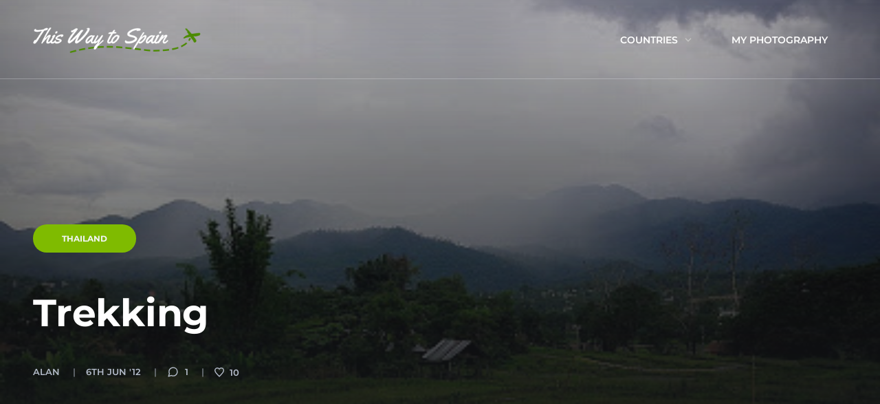

--- FILE ---
content_type: text/css; charset=utf-8
request_url: https://www.thiswaytospain.com/wp-content/themes/ecko-onyx/style.css
body_size: 34026
content:
/*!

    Theme Name: Ecko Onyx
    Theme URI: https://ecko.me/themes/wordpress/onyx/
    Description: Onyx Theme for WordPress by EckoThemes.
    Author: EckoThemes
    Author URI: https://ecko.me/
    Version: 3.3.0
    License: Envato Split License
    License URI: https://themeforest.net/licenses/faq
    Tags: three-columns,grid-layout
    Text Domain: ecko-onyx

*/@-webkit-keyframes fadein{from{opacity:0}to{opacity:1}}@keyframes fadein{from{opacity:0}to{opacity:1}}@-webkit-keyframes fadeinbg{from{opacity:0}to{opacity:0.7}}@keyframes fadeinbg{from{opacity:0}to{opacity:0.7}}@-webkit-keyframes spin{from{transform:rotate(0deg)}to{transform:rotate(360deg)}}@keyframes spin{from{transform:rotate(0deg)}to{transform:rotate(360deg)}}@-webkit-keyframes slidedownin{from{transform:translate3d(0, -40px, 0);opacity:0}to{transform:translate3d(0, 0, 0);opacity:1}}@keyframes slidedownin{from{transform:translate3d(0, -40px, 0);opacity:0}to{transform:translate3d(0, 0, 0);opacity:1}}@-webkit-keyframes slideupin{from{transform:translate3d(0, 40px, 0);opacity:0}to{transform:translate3d(0, 0, 0);opacity:1}}@keyframes slideupin{from{transform:translate3d(0, 40px, 0);opacity:0}to{transform:translate3d(0, 0, 0);opacity:1}}@-webkit-keyframes slidedowninlow{from{transform:translate3d(0, -20px, 0);opacity:0}to{transform:translate3d(0, 0, 0);opacity:1}}@keyframes slidedowninlow{from{transform:translate3d(0, -20px, 0);opacity:0}to{transform:translate3d(0, 0, 0);opacity:1}}@-webkit-keyframes pulsate{0%{bottom:0;opacity:0.4}50%{bottom:2%;opacity:1.0}100%{bottom:0;opacity:0.4}}@keyframes pulsate{0%{bottom:0;opacity:0.4}50%{bottom:2%;opacity:1.0}100%{bottom:0;opacity:0.4}}@-webkit-keyframes scrolldown{0%,20%{transform:translateY(30px);opacity:0}50%{margin-bottom:0;opacity:1}80%,100%{transform:translateY(-30px);opacity:0}}@keyframes scrolldown{0%,20%{transform:translateY(30px);opacity:0}50%{margin-bottom:0;opacity:1}80%,100%{transform:translateY(-30px);opacity:0}}@-webkit-keyframes pan-right-with-fade{0%{transform:translateX(0px)}50%{transform:translateX(5px)}100%{transform:translateX(0px)}}@keyframes pan-right-with-fade{0%{transform:translateX(0px)}50%{transform:translateX(5px)}100%{transform:translateX(0px)}}@-webkit-keyframes loadbar{0%{width:0}100%{width:100%}}@keyframes loadbar{0%{width:0}100%{width:100%}}@-webkit-keyframes scroll{0%{opacity:0}10%{transform:translateY(0px);opacity:1}100%{transform:translateY(10px);opacity:0}}@keyframes scroll{0%{opacity:0}10%{transform:translateY(0px);opacity:1}100%{transform:translateY(10px);opacity:0}}@font-face{font-family:'Montserrat';font-weight:600;font-style:normal;font-display:swap;src:url("/wp-content/themes/ecko-onyx/assets/font/Montserrat-SemiBold.woff2") format("woff2")}@font-face{font-family:'Montserrat';font-weight:700;font-style:normal;font-display:swap;src:url("/wp-content/themes/ecko-onyx/assets/font/Montserrat-Bold.woff2") format("woff2")}@font-face{font-family:'Noto Sans';font-weight:400;font-style:normal;font-display:swap;src:url("/wp-content/themes/ecko-onyx/assets/font/NotoSans.woff2") format("woff2")}@font-face{font-family:'Noto Sans';font-weight:700;font-style:normal;font-display:swap;src:url("/wp-content/themes/ecko-onyx/assets/font/NotoSans-Bold.woff2") format("woff2")}@font-face{font-family:'Source Code Pro';font-weight:500;font-style:normal;font-display:swap;src:url("/wp-content/themes/ecko-onyx/assets/font/SourceCodePro-Medium.woff2") format("woff2")}/*! normalize.css v3.0.2 | MIT License | git.io/normalize */html{font-family:sans-serif;-webkit-text-size-adjust:100%;-ms-text-size-adjust:100%}body{margin:0}article,aside,details,figcaption,figure,footer,header,hgroup,main,menu,nav,section,summary{display:block}audio,canvas,progress,video{display:inline-block;vertical-align:baseline}audio:not([controls]){display:none;height:0}[hidden],template{display:none}a{background-color:transparent}a:active,a:hover{outline:0}abbr[title]{border-bottom:1px dotted}b,strong{font-weight:bold}dfn{font-style:italic}h1{font-size:2em;margin:0.67em 0}mark{color:#000;background:#ff0}small{font-size:80%}sub,sup{font-size:75%;line-height:0;position:relative;vertical-align:baseline}sup{top:-0.5em}sub{bottom:-0.25em}img{border:0}svg:not(:root){overflow:hidden}figure{margin:1em 40px}hr{box-sizing:content-box;height:0}pre{overflow:auto}code,kbd,pre,samp{font-family:monospace, monospace;font-size:1em}button,input,optgroup,select,textarea{font:inherit;margin:0;color:inherit}button{overflow:visible}button,select{text-transform:none}button,html input[type='button'],input[type='reset'],input[type='submit']{cursor:pointer;-webkit-appearance:button}button[disabled],html input[disabled]{cursor:default}button::-moz-focus-inner,input::-moz-focus-inner{padding:0;border:0}input{line-height:normal}input[type='checkbox'],input[type='radio']{box-sizing:border-box;padding:0}input[type='number']::-webkit-inner-spin-button,input[type='number']::-webkit-outer-spin-button{height:auto}input[type='search']{box-sizing:content-box;-webkit-appearance:textfield}input[type='search']::-webkit-search-cancel-button,input[type='search']::-webkit-search-decoration{-webkit-appearance:none}fieldset{margin:0 2px;padding:0.35em 0.625em 0.75em;border:1px solid #c0c0c0}legend{padding:0;border:0}textarea{overflow:auto}optgroup{font-weight:bold}table{border-spacing:0;border-collapse:collapse}td,th{padding:0}.hide{display:none !important}.invis{visibility:hidden !important}*{box-sizing:border-box}body,html{font:300 16px "Noto Sans","Times New Roman",Serif;background-color:#f3f5f8;-webkit-font-smoothing:antialiased;-moz-osx-font-smoothing:grayscale;text-rendering:auto}.clear{clear:both}.wrapper{position:relative;width:92.5%;max-width:1600px;margin:0 auto}img{max-width:100%;height:auto}h1{font-family:"Montserrat","Arial",Sans-Serif;font-size:55px;font-weight:700;line-height:75px;letter-spacing:-0.25px;color:#2d2f34}@media (max-width: 1200px){h1{font-size:50px;line-height:65px}}@media (max-width: 780px){h1{font-size:42px;line-height:55px}}@media (max-width: 480px){h1{font-size:33px;line-height:45px}}h2{font-family:"Montserrat","Arial",Sans-Serif;font-size:36px;font-weight:600;line-height:54px;letter-spacing:-0.25px;color:#222529}@media (max-width: 1200px){h2{font-size:32px;line-height:48px}}@media (max-width: 780px){h2{font-size:28px;line-height:42px}}@media (max-width: 480px){h2{font-size:26px;line-height:38px}}h3{font-family:"Montserrat","Arial",Sans-Serif;font-size:29px;font-weight:600;line-height:42px;letter-spacing:-0.25px;color:#1a1d1f}@media (max-width: 1200px){h3{font-size:26px;line-height:40px}}@media (max-width: 780px){h3{font-size:24px;line-height:38px}}@media (max-width: 480px){h3{font-size:22px}}h4{font-family:"Montserrat","Arial",Sans-Serif;font-size:22px;font-weight:600;line-height:34px;letter-spacing:-0.25px;color:#373c41}@media (max-width: 1200px){h4{font-size:20px}}@media (max-width: 780px){h4{font-size:18px}}@media (max-width: 480px){h4{font-size:17px}}h5{font-family:"Montserrat","Arial",Sans-Serif;font-size:20px;font-weight:600;line-height:34px;letter-spacing:0;color:#8d939e}@media (max-width: 1200px){h5{font-size:18px}}@media (max-width: 780px){h5{font-size:17px}}@media (max-width: 480px){h5{font-size:16px}}h6{font-family:"Noto Sans","Times New Roman",Serif;font-size:18px;font-weight:400;line-height:34px;letter-spacing:0;color:#8d939e}@media (max-width: 1200px){h6{font-size:17px}}@media (max-width: 780px){h6{font-size:16px}}@media (max-width: 480px){h6{font-size:15px}}p{font-family:"Noto Sans","Times New Roman",Serif;font-size:16px;font-weight:400;line-height:32px;color:#7d828c}@media (max-width: 780px){p{font-size:15px;line-height:30px}}@media (max-width: 480px){p{font-size:14px}}ul,ol{margin:0;padding:0}a{transition:color 0.15s ease-out, border 0.15s ease-out, opacity 0.15s ease-out, background-color 0.15s ease-out;text-decoration:none;color:#000;outline:none}iframe{border:0}::-moz-selection{color:#fff;background:#373b43}::selection{color:#fff;background:#373b43}::-moz-selection{color:#fff;background:#373b43}.svg-icon{width:24px;height:24px}.svg-icon use{pointer-events:none}.svg-icon-stroke{transition:stroke 0.2s ease-out;fill:none;stroke:currentColor;stroke-linecap:round;stroke-linejoin:round;stroke-width:2}.svg-icon-fill{transition:fill 0.2s ease-out;fill:currentColor;stroke:none}input,textarea{font-family:"Montserrat","Arial",Sans-Serif;font-size:13px;font-weight:600;width:100%;height:56px;margin-bottom:0;padding:0 25px;transition:border 0.125s ease-in;letter-spacing:-0.5px;color:#121213;border:0;border:1px solid #dadbe3;border-radius:3px;background:#fff}input::-webkit-input-placeholder,textarea::-webkit-input-placeholder{opacity:1;color:#121213}input:-moz-placeholder,textarea:-moz-placeholder{opacity:1;color:#121213}input::-moz-placeholder,textarea::-moz-placeholder{opacity:1;color:#121213}input:-ms-input-placeholder,textarea:-ms-input-placeholder{opacity:1;color:#121213}input:active,input:focus,textarea:active,textarea:focus{border-color:#afb0bb;outline:none}textarea{font-family:"Noto Sans","Times New Roman",Serif;height:auto;padding:20px 25px}textarea:active,textarea:focus{border-color:#afb0bb;outline:none}textarea,input[type='text'],input[type='submit']{-webkit-appearance:none}.font_alt{font-family:"Montserrat","Arial",Sans-Serif}.svg{width:24px;height:24px}.svg-stroke{transition:stroke 0.2s ease-out;fill:none;stroke:currentColor;stroke-linecap:round;stroke-linejoin:round;stroke-width:2}.svg-fill{transition:fill 0.2s ease-out;fill:currentColor;stroke:none}.cover{position:relative;z-index:300;overflow:hidden;height:100vh;background:#0d0d0e}.cover .cover-background{position:absolute;z-index:100;width:100%;height:100%;transition:opacity 1s ease-in-out;-webkit-animation:fadeinbg 0.5s ease-out;animation:fadeinbg 0.5s ease-out;opacity:0.7;background-position:bottom;background-size:cover;top:0;left:0}.cover .cover-background-image{width:100%;height:100%;-o-object-fit:cover;object-fit:cover;-o-object-position:center;object-position:center}.cover .cover-shadow{position:absolute;z-index:200;bottom:0;width:100%;height:100%;transform:translateZ(0);background:linear-gradient(to bottom, rgba(22,24,26,0) 0%, #16181a 78%, #16181a 99%);filter:progid:DXImageTransform.Microsoft.gradient(startColorstr='#0016181a', endColorstr='#16181a', GradientType=0)}.cover .cover-content{position:relative;z-index:300;height:100%}.cover.cover-blog{height:calc(100vh - 100px);min-height:660px}@media (max-width: 1920px){.cover.cover-blog{height:calc(100vh - 90px)}}@media (max-width: 1120px){.cover.cover-blog{height:75vh}.cover.cover-blog .cover-shadow{opacity:0.8}}@media (max-height: 900px){.cover.cover-blog{height:100vh}}.cover .cover-post-background-2,.cover .cover-post-background-3{opacity:0}.cover-blog-description{position:absolute;bottom:110px;display:flex;flex-direction:column;width:100%;height:100%;-webkit-transform:translateZ(0);-webkit-animation:slidedownin 2s ease-in-out;animation:slidedownin 2s ease-in-out;text-align:center;align-content:stretch;align-items:center;flex-wrap:nowrap;justify-content:center}.cover-blog-description img{display:block}.cover-blog-description p{font-size:21px;line-height:34px;clear:both;width:90%;max-width:700px;margin:90px 0 0;color:#b3b8bf}.cover-blog-description .cover-blog-info{display:none}.cover-blog-description .cover-scroll-down{font-size:32px;display:none;cursor:pointer;-webkit-animation:scrolldown 1s linear infinite;animation:scrolldown 1s linear infinite;color:#fff}@media (max-width: 1120px){.cover-blog-description{bottom:0}.cover-blog-description img{max-width:80%;margin-top:100px}.cover-blog-description .cover-blog-info{display:block}.cover-blog-description .cover-mouse{display:block}}@media (max-width: 920px){.cover-blog-description p{font-size:19px;line-height:32px;margin:70px 0 0}.cover-blog-description .cover-mouse{margin-top:70px}}@media (max-width: 920px){.cover-blog-description p{font-size:17px;line-height:28px;margin:60px 0 0}.cover-blog-description .cover-mouse{margin-top:60px}}@media (max-width: 420px){.cover-blog-description p{font-size:16px;line-height:26px;margin:50px 0 0}}.cover-logo img{max-height:90px;margin-right:auto;margin-left:auto}.cover-blog-posts{position:relative;z-index:400;bottom:7.5vh;display:flex;flex-direction:row;width:100%;height:100%;align-content:stretch;align-items:flex-end;flex-wrap:nowrap;justify-content:center}.cover-blog-posts .cover-post{width:30.6875%;margin-right:3.96875%;transform:translateZ(0);-webkit-animation:slidedownin 1s ease-in-out;animation:slidedownin 1s ease-in-out;-webkit-animation-delay:0.5s;animation-delay:0.5s;opacity:0;-webkit-animation-fill-mode:forwards;animation-fill-mode:forwards}.cover-blog-posts .cover-post .post-category{font-family:"Montserrat","Arial",Sans-Serif;font-size:13px;font-weight:700;display:inline-block;padding:12px 30px;text-transform:uppercase;color:#656a79;border-radius:100px;background:#1c1d21}.cover-blog-posts .cover-post .post-title{margin:30px 0}.cover-blog-posts .cover-post .post-title,.cover-blog-posts .cover-post .post-title a{font-size:23px;line-height:38px;display:block;color:#7d818b}.cover-blog-posts .cover-post .post-excerpt{font-size:17px;line-height:32px;margin-bottom:50px;margin-bottom:0;transition:margin 0.4s ease-in-out;color:#4c4f56}.cover-blog-posts .cover-post .post-read-more{font-family:"Montserrat","Arial",Sans-Serif;font-size:13px;font-weight:700;position:absolute;bottom:0;left:0;display:inline-block;transition:opacity 0.3s ease-in-out;text-transform:uppercase;opacity:0;color:#656a79;color:#fff}.cover-blog-posts .cover-post .post-read-more svg{margin-left:10px;width:19px;height:19px;vertical-align:-5px}.cover-blog-posts .cover-post .post-read-more:hover svg{-webkit-animation:pan-right-with-fade 0.8s ease-in-out infinite;animation:pan-right-with-fade 0.8s ease-in-out infinite}.cover-blog-posts .cover-post:nth-child(2){-webkit-animation-delay:0.75s;animation-delay:0.75s}.cover-blog-posts .cover-post:nth-child(3){-webkit-animation-delay:1s;animation-delay:1s}.cover-blog-posts .cover-post:last-child{margin-right:0}@media (max-width: 1920px), (max-height: 1000px){.cover-blog-posts .cover-post .post-category{font-size:11px;padding:12px 30px}.cover-blog-posts .cover-post .post-title,.cover-blog-posts .cover-post .post-title a{font-size:21px;line-height:34px}.cover-blog-posts .cover-post .post-excerpt{font-size:16px;line-height:30px}}@media (max-width: 1420px){.cover-blog-posts .cover-post .post-title,.cover-blog-posts .cover-post .post-title a{font-size:18px;line-height:32px}.cover-blog-posts .cover-post .post-excerpt{font-size:15px;line-height:28px}}@media (max-width: 1230px){.cover-blog-posts .cover-post .post-title,.cover-blog-posts .cover-post .post-title a{font-size:16px;line-height:28px}.cover-blog-posts .cover-post .post-excerpt{font-size:14px;line-height:26px}}@media (max-width: 695px){.cover-blog-posts .cover-post .post-category{line-height:18px}}.cover-blog-posts .cover-post.cover-post-active .post-category{color:#fff}.cover-blog-posts .cover-post.cover-post-active .post-title,.cover-blog-posts .cover-post.cover-post-active .post-title a{color:#fff}.cover-blog-posts .cover-post.cover-post-active .post-excerpt{margin-bottom:40px;color:#a9aebb}.cover-blog-posts .cover-post.cover-post-active .post-read-more{opacity:1}@media (max-width: 1120px){.cover-blog-posts{display:none}}.cover-search{position:relative;width:100%}.cover-search .search-submit{position:absolute;top:27px;right:45px;width:46px;height:46px;padding:10px;cursor:pointer;color:#acb0b8;transition:color 0.15s ease-out, border 0.15s ease-out, opacity 0.15s ease-out, background-color 0.15s ease-out}.cover-search .search-submit:hover{color:#424448}.cover-search input.query{font-size:16px;width:100%;height:auto;padding:40px 50px;text-transform:uppercase;border:0;border-radius:100px;background:#fff}.cover-article-count{font-family:"Montserrat","Arial",Sans-Serif;font-size:13px;display:block;text-transform:uppercase;color:#fff}.cover-load-indicator{position:absolute;z-index:500;bottom:0;left:0;width:0;height:5px;-webkit-animation:loadbar 8s linear;animation:loadbar 8s linear;-webkit-animation-iteration-count:infinite;animation-iteration-count:infinite;-webkit-animation-play-state:paused;animation-play-state:paused;opacity:0.4;background:#a5a5b7}@media (max-width: 1120px){.cover-load-indicator{display:none}}.cover-mouse{right:40px;bottom:40px;display:none;width:25px;height:36px;margin-top:90px;margin-left:-12px;cursor:pointer;transition:border-color 0.2s ease-in;-webkit-animation:fadein 0.6s ease-out 2s;animation:fadein 0.6s ease-out 2s;opacity:0;border:2px solid #888;border:2px solid rgba(255,255,255,0.27);border-radius:15px;-webkit-animation-fill-mode:forwards;animation-fill-mode:forwards}.cover-mouse .cover-mouse-scroll{display:block;width:3px;height:6px;margin:6px auto;-webkit-animation-name:scroll;animation-name:scroll;-webkit-animation-duration:2s;animation-duration:2s;-webkit-animation-iteration-count:infinite;animation-iteration-count:infinite;border-radius:4px;background:#b0b1b1}.cover-mouse:hover{border:2px solid rgba(255,255,255,0.4)}body.frontpage-no-cover .cover{display:none}body.frontpage-no-cover .top-bar{border-bottom:0;background:#0d0d0e}body.frontpage-no-cover .filter-bar{display:none}body.frontpage-no-cover .page-layout-single.blog .page-container,body.frontpage-no-cover .page-container{margin-top:100px !important}body.frontpage-cover-basic .cover .cover-shadow{opacity:0.5}body.frontpage-cover-basic .cover-blog-description{bottom:-60px}body.frontpage-cover-basic .cover-blog-description .cover-blog-info{display:block}body.frontpage-cover-basic .cover-mouse{display:block}body.frontpage-cover-basic .cover-blog-posts{display:none}@media (max-height: 900px) and (min-width: 1120px){body.frontpage-cover-basic.page-layout-masonry .cover.cover-blog .cover-blog-description,body.frontpage-cover-basic.page-layout-standard .cover.cover-blog .cover-blog-description,body.frontpage-cover-basic.page-layout-standard-left .cover.cover-blog .cover-blog-description{display:flex}}@media (max-width: 1120px){body.frontpage-cover-mobile .cover-blog-description{bottom:160px}body.frontpage-cover-mobile .cover-blog-info,body.frontpage-cover-mobile .cover-mouse{display:none}body.frontpage-cover-mobile .cover-blog-posts{display:flex}body.frontpage-cover-mobile .cover-blog-posts .cover-post:nth-child(1),body.frontpage-cover-mobile .cover-blog-posts .cover-post:nth-child(2),body.frontpage-cover-mobile .cover-blog-posts .cover-post:nth-child(3){-webkit-animation-delay:0s;animation-delay:0s}body.frontpage-cover-mobile .cover-blog-posts .post-category{font-size:13px;padding:12px 30px}body.frontpage-cover-mobile .cover-blog-posts .post-title{margin:30px 0}body.frontpage-cover-mobile .cover-blog-posts .post-title,body.frontpage-cover-mobile .cover-blog-posts .post-title a{font-size:23px;line-height:38px}body.frontpage-cover-mobile .cover-blog-posts .post-excerpt{font-size:17px;line-height:32px;margin-bottom:50px}body.frontpage-cover-mobile .cover-blog-posts .post-read-more{font-size:13px;display:block;width:100%;text-align:center}body.frontpage-cover-mobile .cover-blog-posts .post-read-more i.fa{display:none}body.frontpage-cover-mobile .cover-post{display:none;width:90%;max-width:540px;margin:0;padding:0;-webkit-animation-delay:0s;animation-delay:0s;text-align:center;opacity:0}body.frontpage-cover-mobile .cover-load-indicator{display:block}body.frontpage-cover-mobile .cover-post-active{display:block}body.frontpage-cover-mobile .cover-post-inactive{display:none}}@media (max-width: 1120px){body.frontpage-cover-mobile .cover-blog-posts{bottom:8%}}@media (max-width: 660px), (max-height: 720px){body.frontpage-cover-mobile .cover-blog-posts .post-category{font-size:11px;padding:10px 24px}body.frontpage-cover-mobile .cover-blog-posts .post-title{margin:25px 0}body.frontpage-cover-mobile .cover-blog-posts .post-title,body.frontpage-cover-mobile .cover-blog-posts .post-title a{font-size:18px;line-height:32px}body.frontpage-cover-mobile .cover-blog-posts .post-excerpt{font-size:16px;line-height:26px;margin-bottom:40px}}@media (max-width: 420px){body.frontpage-cover-mobile .cover-blog-posts .post-category{font-size:10px;padding:8px 22px}body.frontpage-cover-mobile .cover-blog-posts .post-title{margin:20px 0}body.frontpage-cover-mobile .cover-blog-posts .post-title,body.frontpage-cover-mobile .cover-blog-posts .post-title a{font-size:16px;line-height:28px}body.frontpage-cover-mobile .cover-blog-posts .post-excerpt{font-size:14px;line-height:22px;margin-bottom:30px}}.filter-bar{position:relative;z-index:300;overflow:hidden;height:100px;margin:0 auto;background:#ebeff1}@media (max-width: 1920px){.filter-bar{height:90px}}@media (max-width: 1120px){.filter-bar{display:none}}.filter-bar-options{font-family:"Montserrat","Arial",Sans-Serif;float:left;margin-top:27px;list-style:none;text-transform:uppercase}.filter-bar-options .title{margin:13px 33px 0 0}.filter-bar-options .title:after{content:':'}.filter-bar-options .active a{color:#f3f5f8;background:#23272a}.filter-bar-options li{font-size:18px;float:left;margin-right:15px}.filter-bar-options a{font-size:13px;display:block;padding:14px 32px;color:#4e565d;border-radius:80px;background:#fff}.filter-bar-options a:hover{color:#fff;background:#44444a}@media (max-width: 1920px){.filter-bar-options{margin-top:24px}.filter-bar-options li{margin-top:3px}.filter-bar-options a{font-size:12px;padding:12px 30px}}.filter-bar-search{line-height:48px;float:right;width:48px;height:48px;margin:27px 0 0;padding:10px;text-align:center;color:#b1b5bc;border-radius:48px;background:#fff}.filter-bar-search svg{width:19px;height:19px;vertical-align:6px}.filter-bar-search:hover{color:#fff;background:#343338}@media (max-width: 1920px){.filter-bar-search{font-size:14px;line-height:44px;width:44px;height:44px;margin-top:23px}}@media (max-width: 1230px){.filter-bar-search{display:none}}footer.page-footer{position:relative;z-index:300;background:#fff}.footer-post-next{position:relative;display:block;overflow:hidden;height:510px;padding:120px;text-align:center;background:#121416}.footer-post-next .background{position:absolute;top:0;left:0;width:100%;height:100%;opacity:0.25;background-position:center;background-size:cover;transition:color 0.15s ease-out, border 0.15s ease-out, opacity 0.15s ease-out, background-color 0.15s ease-out}.footer-post-next .background-image{width:100%;height:100%;-o-object-fit:cover;object-fit:cover;-o-object-position:center;object-position:center}.footer-post-next .wrapper{position:relative;z-index:200;width:90%;max-width:570px}.footer-post-next span{font-family:"Montserrat","Arial",Sans-Serif;font-size:17px;text-transform:uppercase;color:#8f93a1}.footer-post-next hr{width:50px;height:1px;margin:35px auto;transition:width 0.2s ease-out;opacity:0.26;border:0;background:#fff}.footer-post-next h2{font-size:29px;line-height:44px;margin:35px auto;color:#fff}.footer-post-next .post-category{font-size:11px;display:inline-block;padding:13px 35px;color:#fff;border-radius:100px;background:#474d53}.footer-post-next:hover hr{width:125px}.footer-post-next:hover .background{opacity:0.35}@media (max-width: 790px){.footer-post-next{height:auto;padding:80px 5%}.footer-post-next h2{font-size:24px;line-height:38px}}@media (max-width: 630px){.footer-post-next{height:auto;padding:60px 5%}.footer-post-next h2{font-size:22px;line-height:36px}}@media (max-width: 480px){.footer-post-next h2{font-size:18px;line-height:34px}}.footer-sub{overflow:hidden;width:92.5%;max-width:1150px;margin:0 auto;padding:120px 0}.footer-sub p{line-height:38px;color:#676d73}.footer-sub .footer-sub-info{float:left;width:47.5%}.footer-sub .footer-sub-info h2{font-size:29px;line-height:42px}.footer-sub .footer-sub-form{float:right;width:45%}.footer-sub .footer-sub-form #mc_embed_signup_second,.footer-sub .footer-sub-form #mc_embed_signup{position:relative;margin-top:65px}.footer-sub .footer-sub-form #mce-EMAIL_second,.footer-sub .footer-sub-form #mce-EMAIL{font-size:15px;line-height:37px;height:74px;padding:0 110px 0 45px;text-transform:none;color:#5f6366;border:0;border:1px solid transparent;border-radius:90px;background:#f3f6f8}.footer-sub .footer-sub-form #mce-EMAIL_second::-webkit-input-placeholder,.footer-sub .footer-sub-form #mce-EMAIL::-webkit-input-placeholder{color:#5f6366}.footer-sub .footer-sub-form #mce-EMAIL_second:-moz-placeholder,.footer-sub .footer-sub-form #mce-EMAIL:-moz-placeholder{color:#5f6366}.footer-sub .footer-sub-form #mce-EMAIL_second::-moz-placeholder,.footer-sub .footer-sub-form #mce-EMAIL::-moz-placeholder{color:#5f6366}.footer-sub .footer-sub-form #mce-EMAIL_second:-ms-input-placeholder,.footer-sub .footer-sub-form #mce-EMAIL:-ms-input-placeholder{color:#5f6366}.footer-sub .footer-sub-form #mce-EMAIL_second:focus,.footer-sub .footer-sub-form #mce-EMAIL:focus{border-color:#eae9e9}.footer-sub .footer-sub-form label,.footer-sub .footer-sub-form .clear,.footer-sub .footer-sub-form #mc-embedded-subscribe,.footer-sub .footer-sub-form #mc-embedded-subscribe_second{display:none}.footer-sub .footer-sub-form .subscribe-submit{font-size:18px;line-height:25px;position:absolute;top:13px;right:16px;width:68px;height:48px;padding:12px;cursor:pointer;text-align:center;color:#fff;border-radius:48px;background:#a4acb4;transition:color 0.15s ease-out, border 0.15s ease-out, opacity 0.15s ease-out, background-color 0.15s ease-out}.footer-sub .footer-sub-form .subscribe-submit:hover{background:#393c40}@media (max-width: 1240px){.footer-sub{padding:8% 0}}@media (max-width: 920px){.footer-sub{max-width:80%;text-align:center}.footer-sub p{font-size:15px;line-height:34px}.footer-sub .footer-sub-info{float:none;width:100%}.footer-sub .footer-sub-info h2{margin-top:0}.footer-sub .footer-sub-form{float:none;width:100%}.footer-sub .footer-sub-form #mc_embed_signup_second,.footer-sub .footer-sub-form #mc_embed_signup{margin-top:40px}}.footer-widgets{overflow:hidden;padding:130px 0 120px;border-top:1px solid #eceff4}.footer-widgets .footer-widgets-static{float:left;width:25.624999999999996%}.footer-widgets .footer-widgets-static .widget{width:100%}.footer-widgets .footer-widgets-static .blog-name{font-family:"Montserrat","Arial",Sans-Serif;font-size:28px}.footer-widgets .footer-widgets-custom{float:right;width:64.375%}.footer-widgets .footer-widgets-custom .widget{float:left;width:30%;margin-right:4.8125%}.footer-widgets .widget:last-child{margin-right:0}.footer-widgets nav.social{overflow:hidden;margin-top:35px}.footer-widgets nav.social li{float:left;margin-right:15px;margin-bottom:10px;list-style:none}.footer-widgets nav.social li svg{width:14px;height:14px}.footer-widgets nav.social li a{line-height:42px;display:block;width:42px;height:42px;text-align:center;color:#7c8289;border-radius:42px;background:#f3f6f8}.footer-widgets nav.social li a:hover{color:#fff}.footer-widgets nav.social li a.twitter:hover{background-color:#55acee}.footer-widgets nav.social li a.facebook:hover{background-color:#3b5998}.footer-widgets nav.social li a.dribbble:hover{background-color:#ea4c89}.footer-widgets nav.social li a.instagram:hover{background-color:#3f729b}.footer-widgets nav.social li a.github:hover{background-color:#333}.footer-widgets nav.social li a.rss:hover{background-color:#ee802f}.footer-widgets nav.social li a.youtube:hover{background-color:#c4302b}.footer-widgets nav.social li a.pinterest:hover{background-color:#c8232c}.footer-widgets nav.social li a.linkedin:hover{background-color:#0e76a8}.footer-widgets nav.social li a.reddit:hover{background-color:#5f99cf}.footer-widgets nav.social li a.skype:hover{background-color:#00aff0}.footer-widgets nav.social li a.tumblr:hover{background-color:#35465c}.footer-widgets nav.social li a.vk:hover{background-color:#45668e}.footer-widgets nav.social li a.flickr:hover{background-color:#ff0084}.footer-widgets nav.social li a.stackoverflow:hover{background-color:#fe7a15}.footer-widgets nav.social li a.twitch:hover{background-color:#6441a5}.footer-widgets nav.social li a.vimeo:hover{background-color:#1ab7ea}.footer-widgets nav.social li a.weibo:hover{background-color:#d72928}.footer-widgets nav.social li a.email:hover{background-color:#76b852}.footer-widgets nav.social li a.soundcloud:hover{background-color:#f80}.footer-widgets nav.social li a.telegram:hover{background-color:#08c}.footer-widgets nav.social li a.medium:hover{background-color:#00ab6c}.footer-widgets nav.social li a.messenger:hover{background-color:#0084ff}.footer-widgets nav.social li a.strava:hover{background-color:#fc4c02}@media (max-width: 1240px){.footer-widgets{padding:8% 0}.footer-widgets .footer-widgets-static{width:100%;margin-bottom:30px;text-align:center}.footer-widgets .footer-widgets-static nav.social li{display:inline-block;float:none}.footer-widgets .footer-widgets-custom{float:right;width:100%}}@media (max-width: 920px){.footer-widgets .footer-widgets-custom .widget{float:none;clear:both;width:100%;margin-right:0;margin-bottom:8%;text-align:center}.footer-widgets .footer-widgets-custom li span.count{display:inline-block;float:none;margin-left:10px}.footer-widgets .footer-widgets-custom .widget:last-child{margin-bottom:0}}.footer-copyright{overflow:hidden;padding:40px 0;background:#2c3033}.footer-copyright p{font-size:13px;margin:0;color:#e7eaed}.footer-copyright a{color:#e7eaed}.footer-copyright .footer-copyright-disclaimer{float:left}.footer-copyright .footer-copyright-disclaimer p{line-height:19px;margin-top:5px}.footer-copyright .footer-copyright-disclaimer .alt,.footer-copyright .footer-copyright-disclaimer .alt a{color:#6c7985}.footer-copyright .footer-copyright-utils{float:right;margin:0;padding:0;list-style:none}.footer-copyright .footer-copyright-utils li{float:left;margin-left:10px}.footer-copyright .footer-copyright-utils li a{font-size:14px;line-height:47px;display:block;width:47px;height:47px;text-align:center;color:#fff;border-radius:47px;background:#1d1f22}.footer-copyright .footer-copyright-utils li a:hover{color:#2e2f31;background:#e5e6e6}.footer-copyright .footer-copyright-utils li svg{width:20px;height:20px;vertical-align:-4px}@media (max-width: 640px){.footer-copyright{text-align:center}.footer-copyright .footer-copyright-disclaimer{float:none;margin:0 auto}.footer-copyright .footer-copyright-utils{display:none}}.widget{margin-bottom:55px;padding-bottom:55px;border-bottom:1px solid #e9eaeb}.widget p{font-size:15px;line-height:33px;color:#676d73}.widget h2{font-size:20px;line-height:42px;margin:0 0 40px;text-transform:uppercase;color:#1a1a1b}.widget hr{display:none}.widget ul{clear:both;margin:0;padding:0;list-style:none}.widget input{line-height:32px;height:64px;padding:0 35px;text-transform:uppercase;border:0;border-radius:100px}.widget li{font-family:"Noto Sans","Times New Roman",Serif;font-size:15px;margin:25px 0;color:#676d73}.widget li a{transition:padding-left 0.125s ease-in-out;color:#676d73}.widget li a:hover{padding-left:5px;color:#1d1d1f}.widget li span.count{font-family:"Montserrat","Arial",Sans-Serif;font-size:12px;line-height:normal;float:right;width:40px;margin-top:-5px;padding:5px 0;text-align:center;color:#222529;border-radius:100px;background:#e6e7eb}.widget li:before{display:inline-block;margin-right:20px;content:'\2022';color:#c9cbe2}.widget li:first-of-type{margin-top:0}.widget li:last-of-type{margin-bottom:0}.widget input,.widget select{max-width:100%}.widget:last-of-type{margin-bottom:0;padding-bottom:0;border-bottom:0}@media (max-width: 1480px){.widget h2{margin-bottom:30px}}.widget.blog_info a{display:block}.widget.blog_info h2{font-size:34px;font-weight:600;margin:0;color:#373737}.widget.blog_info hr{display:block;float:left;width:125px;height:2px;margin:40px 0 35px;border:0;background:#e9ebee}.widget.blog_info p{clear:both;margin:0}.widget.blog_info img{max-width:80%;margin:0}.widget.blog_info .social{display:none}.widget.blog_info>*:last-child{margin-bottom:0}.widget.authorprofile .info{overflow:hidden}.widget.authorprofile .profile{float:left;width:15%}.widget.authorprofile .profile img{border-radius:40px}.widget.authorprofile .meta{float:left;width:72.5%;margin-top:5px;margin-left:7.5%}.widget.authorprofile .meta .title,.widget.authorprofile .meta .twittertag{font-family:"Montserrat","Arial",Sans-Serif;font-size:13px;font-weight:600;line-height:normal;text-transform:uppercase;color:#c9c9c9}.widget.authorprofile .meta .title a,.widget.authorprofile .meta .twittertag a{color:#c9c9c9}.widget.authorprofile .meta .title{display:none}.widget.authorprofile .meta h2{font-family:"Montserrat","Arial",Sans-Serif;font-size:22px;font-weight:600;line-height:normal;margin:2px 0;text-transform:none}.widget.authorprofile .meta h2 a{color:#29292b}.widget.authorprofile .meta .twittertag{font-size:13px;text-transform:none;color:#c9c9c9}.widget.authorprofile .meta .twittertag:hover{color:#959595}.widget.authorprofile p{margin:25px 0 30px}.widget.authorprofile .authorsocial li{display:inline-block;margin:0 5px 10px 0}.widget.authorprofile .authorsocial li:before{display:none}.widget.authorprofile .authorsocial svg{width:14px;height:14px}.widget.authorprofile .authorsocial a{font-size:14px;line-height:42px;display:block;width:40px;height:40px;text-align:center;color:#707279;border-radius:40px;background:#e9ecf0;transition:color 0.15s ease-out, border 0.15s ease-out, opacity 0.15s ease-out, background-color 0.15s ease-out}.widget.authorprofile .authorsocial a:hover{padding:0;color:#e3e7ea;background:#43464a}.widget .tagcloud{overflow:hidden}.widget .tagcloud a{font-family:"Montserrat","Arial",Sans-Serif;font-size:11px !important;font-weight:600;display:block;float:left;margin:0 10px 10px 0;padding:9px 14px;text-transform:uppercase;color:#676363;border-radius:2px;background:#fff}.widget .tagcloud a:hover{color:#e9e9ea;background:#424148}.widget.twitter .tweet{clear:both;overflow:hidden}.widget.twitter .tweet:after{display:block;width:35%;height:1px;margin:40px 0;content:'';background:#e9eaeb}.widget.twitter .tweet:last-child{margin-bottom:0}.widget.twitter .tweet:last-child:after{display:none}.widget.twitter .text{margin-top:0;margin-bottom:25px}.widget.twitter .info{overflow:hidden}.widget.twitter .author{font-family:"Montserrat","Arial",Sans-Serif;font-size:13px;display:inline-block;text-transform:uppercase;color:#838c95}.widget.twitter .author svg{width:18px;height:18px;vertical-align:-4px;margin-right:7px;color:#55acee}.widget.twitter .author:hover{color:#34333c}.widget.twitter .date{font-family:"Montserrat","Arial",Sans-Serif;font-size:12px;font-weight:600;line-height:normal;float:right;margin-top:2px;text-transform:uppercase;color:#b0bcc7}.widget.twitter .date:hover{color:#656c73}.widget.advrt{text-align:center}.widget.advrt>*{display:block;margin:0 auto}.widget .searchform{position:relative}.widget .searchform svg{position:absolute;top:16px;right:17px;width:34px;height:34px;padding:8px;cursor:pointer;color:#fff;border-radius:34px;background-color:#373c41;transition:color 0.15s ease-out, border 0.15s ease-out, opacity 0.15s ease-out, background-color 0.15s ease-out}.widget .searchform svg:hover{background:#000}.widget.subscribe{position:relative;overflow:hidden}.widget.subscribe h2{margin:0 0 32px}.widget.subscribe p{margin-top:0}.widget.subscribe label{display:none}.widget.subscribe svg{display:none}.widget.subscribe input[type='email']{margin-top:25px}.widget.subscribe input[type='submit']{display:none}.widget.subscribe .subscribe-submit{font-size:14px;font-weight:600;line-height:21px;position:absolute;top:40px;right:19px;display:block;width:64px;height:33px;padding:6px;cursor:pointer;text-align:center;letter-spacing:-0.5px;text-transform:uppercase;color:#fff;border:0;border-radius:100px;background-color:#34343a;transition:color 0.15s ease-out, border 0.15s ease-out, opacity 0.15s ease-out, background-color 0.15s ease-out}.widget.subscribe .subscribe-submit:hover{background:#000}.widget.subscribe form{position:relative;overflow:hidden}.widget.social{overflow:hidden;padding-bottom:45px}.widget.social ul,.widget.social li{margin:0;padding:0;list-style:none}.widget.social ul:before,.widget.social li:before{display:none}.widget.social svg{width:14px;height:14px}.widget.social .socialdark{font-size:14px;line-height:40px;display:block;float:left;width:38px;height:38px;margin:0 10px 10px 0;padding:0;list-style:none;transition:background-color 0.2s ease-in-out;text-align:center;color:#757480;border-radius:38px;background-color:#fff}.widget.social .socialdark:hover{color:#fff}.widget.social .socialdark.twitter:hover{background-color:#55acee}.widget.social .socialdark.facebook:hover{background-color:#3b5998}.widget.social .socialdark.dribbble:hover{background-color:#ea4c89}.widget.social .socialdark.instagram:hover{background-color:#3f729b}.widget.social .socialdark.github:hover{background-color:#333}.widget.social .socialdark.rss:hover{background-color:#ee802f}.widget.social .socialdark.youtube:hover{background-color:#c4302b}.widget.social .socialdark.pinterest:hover{background-color:#c8232c}.widget.social .socialdark.linkedin:hover{background-color:#0e76a8}.widget.social .socialdark.reddit:hover{background-color:#5f99cf}.widget.social .socialdark.skype:hover{background-color:#00aff0}.widget.social .socialdark.tumblr:hover{background-color:#35465c}.widget.social .socialdark.vk:hover{background-color:#45668e}.widget.social .socialdark.flickr:hover{background-color:#ff0084}.widget.social .socialdark.stack-overflow:hover{background-color:#fe7a15}.widget.social .socialdark.twitch:hover{background-color:#6441a5}.widget.social .socialdark.vimeo:hover{background-color:#1ab7ea}.widget.social .socialdark.weibo:hover{background-color:#d72928}.widget.social .socialdark.email:hover{background-color:#76b852}.widget.social .socialdark.soundcloud:hover{background-color:#f80}.widget.social .socialdark.telegram:hover{background-color:#08c}.widget.social .socialdark.medium:hover{background-color:#00ab6c}.widget.social .socialdark.messenger:hover{background-color:#0084ff}.widget.social .socialdark.strava:hover{background-color:#fc4c02}.widget.socialshr{overflow:hidden;padding-bottom:calc(55px - 6%)}.widget.socialshr .shrbutton{font-family:"Montserrat","Arial",Sans-Serif;font-size:12px;display:block;float:left;width:47%;margin-bottom:6%;padding:17px 15px;transition:color 0s ease-out, background 0.125s ease-out;text-align:center;text-transform:uppercase;color:#545458;border-radius:2px;background:#fff;border:0}.widget.socialshr .shrbutton svg{width:16px;height:16px;vertical-align:-3px;margin-right:12px}.widget.socialshr .shrbutton:nth-of-type(1n){float:left}.widget.socialshr .shrbutton:nth-of-type(2n){float:right}.widget.socialshr .shrbutton.twitter:hover{color:#fff;background:#55acee}.widget.socialshr .shrbutton.facebook:hover{color:#fff;background:#3b5998}.widget.socialshr .shrbutton.reddit:hover{color:#fff;background:#5f99cf}.widget.socialshr .shrbutton.pinterest:hover{color:#fff;background:#c8232c}.widget.socialshr .shrbutton.linkedin:hover{color:#fff;background:#0e76a8}.widget.latestposts{overflow:hidden}.widget.latestposts .post{overflow:hidden;margin-bottom:30px}.widget.latestposts .post .top{overflow:hidden}.widget.latestposts .post:after{display:block;width:35%;height:1px;margin:35px 0 8px;content:'';background:#e9eaeb}.widget.latestposts .post:last-child{margin:0}.widget.latestposts .post:last-child:after{display:none}.widget.latestposts .info{margin-top:-4px}.widget.latestposts .category{display:none}.widget.latestposts .widget-latest-posts-thumbnail{position:relative;display:block;float:left;overflow:hidden;width:25%;max-width:76px;height:76px;border-radius:100px}.widget.latestposts .widget-latest-posts-thumbnail-image{width:100%;height:100%;-o-object-fit:cover;object-fit:cover;-o-object-position:center;object-position:center}.widget.latestposts .excerpt{display:none}.widget.latestposts .info{float:left;max-width:74.5%;padding-left:7.5%}.widget.latestposts h3{font-family:"Montserrat","Arial",Sans-Serif;font-size:15px;font-weight:600;line-height:23px;margin:0;letter-spacing:-0.25px;color:#1c1c1d}.widget.latestposts h3 a{display:block;color:#1c1c1d;border-bottom:1px solid transparent}.widget.latestposts h3 a:hover{color:#000}.widget.latestposts svg{display:none}.widget.latestposts .meta{font-family:"Noto Sans","Times New Roman",Serif;font-size:12px;margin-top:12px;text-transform:uppercase;color:#b0bcc7}.widget.latestposts .meta a{color:#b0bcc7}.widget.latestposts .meta a:hover{color:#6e7780}.widget.latestposts .meta .gravatarsmall{display:none}.widget.relatedposts,.widget.randomposts{overflow:hidden}.widget.relatedposts .feature,.widget.randomposts .feature{position:relative;z-index:200;display:block;overflow:hidden;width:100%;height:180px;border-radius:2px}.widget.relatedposts .feature:hover:after,.widget.randomposts .feature:hover:after{opacity:1.0}.widget.relatedposts .feature img,.widget.randomposts .feature img{width:100%;min-height:100%}.widget.relatedposts .category,.widget.randomposts .category{font-family:"Montserrat","Arial",Sans-Serif;font-size:9px;font-weight:700;position:absolute;z-index:150;bottom:15px;left:15px;display:inline-block;padding:9px 20px;text-transform:uppercase;color:#fff;border-radius:30px;background:#7fbb00}.widget.relatedposts article,.widget.randomposts article{padding:0 0 45px}.widget.relatedposts article:after,.widget.randomposts article:after{display:block;width:35%;height:1px;margin:45px 0 8px;content:'';background:#e9eaeb}.widget.relatedposts article:last-child,.widget.randomposts article:last-child{margin-bottom:0}.widget.relatedposts article:last-child:after,.widget.randomposts article:last-child:after{display:none}.widget.relatedposts article:first-of-type,.widget.randomposts article:first-of-type{padding-top:0}.widget.relatedposts article:last-of-type,.widget.randomposts article:last-of-type{padding-bottom:0;border-bottom:0}.widget.relatedposts h3,.widget.randomposts h3{font-size:16px;font-weight:600;line-height:23px;margin:20px 0 15px;letter-spacing:-0.25px;text-transform:none;color:#1b1b1c}.widget.relatedposts h3 a,.widget.randomposts h3 a{width:100%;color:#1c1c1d;border-bottom:1px solid transparent}.widget.relatedposts h3 a:hover,.widget.randomposts h3 a:hover{color:#000}.widget.relatedposts .divider,.widget.randomposts .divider{margin:0 5px}.widget.relatedposts .meta,.widget.randomposts .meta{font-size:12px;text-transform:uppercase;color:#b0bcc7}.widget.relatedposts .meta a,.widget.randomposts .meta a{color:#b0bcc7}.widget.relatedposts .meta a:hover,.widget.randomposts .meta a:hover{color:#6e7780}.widget.relatedposts .meta .gravatarsmall,.widget.randomposts .meta .gravatarsmall{display:none}.widget.widget-feature-post{position:relative;overflow:hidden}.widget.widget-feature-post .widget-feature-post-item{position:relative;width:100%;height:420px;text-align:center;border-radius:2px;background:#131111}.widget.widget-feature-post .widget-feature-post-gradient,.widget.widget-feature-post .widget-feature-post-background{position:absolute;top:0;left:0;width:100%;height:100%;transition:opacity 0.2s ease-out;background-position:center;background-size:cover}.widget.widget-feature-post .widget-feature-post-background-image{width:100%;height:100%;-o-object-fit:cover;object-fit:cover;-o-object-position:center;object-position:center}.widget.widget-feature-post .widget-feature-post-background{opacity:0.7}.widget.widget-feature-post .widget-feature-post-gradient{opacity:0.75;background-image:-ms-linear-gradient(-90deg, rgba(0,0,0,0) 0%, #000 100%)}.widget.widget-feature-post .widget-feature-post-info{position:relative;display:block;width:100%;height:100%}.widget.widget-feature-post .widget-feature-post-lower{position:absolute;bottom:0;padding:40px;transition:transform 0.2s ease-out}.widget.widget-feature-post .widget-feature-post-title{font-family:"Montserrat","Arial",Sans-Serif;font-size:12px;font-weight:700;margin:0 0 15px;text-transform:uppercase;color:#fff;color:rgba(255,255,255,0.8)}.widget.widget-feature-post .post-title{font-family:"Montserrat","Arial",Sans-Serif;font-size:18px;font-weight:700;line-height:26px;margin:0 0 15px;text-transform:none;color:#fff}.widget.widget-feature-post .post-category{font-family:"Montserrat","Arial",Sans-Serif;font-size:10px;font-weight:600;line-height:normal;display:inline-block;padding:9px 20px;text-transform:uppercase;color:#fff;border-radius:2px;background:#52545e}.widget.widget-feature-post:hover .widget-feature-post-background{opacity:0.4}.widget.widget-feature-post:hover .widget-feature-post-lower{transform:translateY(-20px)}.widget.navigation{font-size:13px;font-weight:400;line-height:normal;padding-bottom:45px;letter-spacing:-0.5px;text-transform:uppercase}.widget.navigation ul{margin:-10px 0 0;padding:0;list-style:none}.widget.navigation li{font-family:"Montserrat","Arial",Sans-Serif;margin:0;padding:0}.widget.navigation li:last-child{border-bottom:0}.widget.navigation li a{display:inline-block;padding:15px 0;color:#1c1c1d;outline:none}.widget.navigation li a svg{width:14px;height:14px;margin:5px 0 0 7px;vertical-align:-3px;float:right;color:#c6cdd6}.widget.navigation li a:hover{padding-left:5px;color:#151516}.widget.navigation li a:hover svg{color:#9ca1a8}.widget.navigation ul li ul li{display:block}.widget.navigation svg{transition:color 0.25s ease-in-out}.widget.navigation .sub-menu{display:none;width:100%;margin:0 0 10px;padding:0;transition:none;text-transform:none}.widget.navigation .sub-menu.active{display:block}.widget.navigation .sub-menu li:before{display:none}.widget.navigation .sub-menu li:last-child{border:0}.widget.navigation .sub-menu li a{font-size:13px;padding:10px 0 10px 31px;color:#8b8b8b}.widget.navigation .sub-menu li a:hover{color:#4f4f4f}.widget.navigation svg{margin-left:15px;color:#4e4e4e}.widget.navigation:after{margin-top:20px}#wp-calendar{font-family:"Montserrat","Arial",Sans-Serif;width:100%;margin:0;border-spacing:8px;border-collapse:separate}#wp-calendar caption{display:none}#wp-calendar thead{font-size:13px;font-weight:600;color:#626262}#wp-calendar thead th{font-weight:600;padding-bottom:20px;text-align:center}#wp-calendar tbody{color:#aaa}#wp-calendar tbody tr{margin-bottom:10px}#wp-calendar tbody td{font-size:12px;font-weight:600;margin-bottom:10px;padding:16px 8px;cursor:default;transition:color 0.15s ease-in-out, background 0.15s ease-in-out;text-align:center;color:#939393;border-radius:3px;background:#fdfdfd}#wp-calendar tbody td#today{color:#fff;background:#4a4c51}#wp-calendar tbody td#today a{color:#fff}#wp-calendar tbody td:hover{color:#2d2d2f}#wp-calendar tbody .pad{background:none}#wp-calendar tbody .pad:hover{background:none}#wp-calendar tbody td a{font-size:13px;font-weight:600;color:#312c2c;border-radius:3px}#wp-calendar tfoot{margin-top:8px;border-spacing:0}#wp-calendar tfoot a{font-size:14px;font-weight:600;color:#909090}#wp-calendar a:hover{color:#7e7e7e}#wp-calendar tfoot #next{text-align:right;text-transform:uppercase}#wp-calendar tfoot #prev{padding-top:10px;text-transform:uppercase}@media (max-width: 420px){#wp-calendar{display:none}}.widget .rssSummary{font-family:"Noto Sans","Times New Roman",Serif;font-size:13px;line-height:20px;margin-top:10px}.widget.widget_categories ul.children{display:none}.footer-widgets .widget{margin-bottom:0;padding-bottom:0;border-bottom:0}.footer-widgets .widget h2{font-size:22px;color:#373c41}.footer-widgets .widget p{color:#676d73}.footer-widgets .widget li{display:none;color:#676d73}.footer-widgets .widget li a{color:#676d73;transition:color 0.15s ease-out, border 0.15s ease-out, opacity 0.15s ease-out, background-color 0.15s ease-out}.footer-widgets .widget li a:hover{padding-left:0;color:#131314}.footer-widgets .widget li span.count{color:#373c41;background:#f3f6f8}.footer-widgets .widget li:before{display:none}.footer-widgets .widget li:nth-child(-n+6){display:block}.footer-widgets .widget.blog_info hr{display:none}.footer-widgets .widget.blog_info a{display:block;margin-bottom:40px}.footer-widgets .widget.navigation>ul{margin-top:-12.5px}.footer-widgets .widget.navigation>ul>li>a{padding:12.5px 0}.footer-widgets .widget.navigation li{font-family:"Noto Sans","Times New Roman",Serif;letter-spacing:0;text-transform:none}.footer-widgets .widget.navigation li .sub-menu li a{padding:10px 0}.footer-widgets .widget.navigation li svg{float:none}.page-container{padding:110px 0}.page-container .page-contents{float:left;width:65.3125%}.page-container .page-sidebar{float:right;width:30.8125%;padding-left:3.75%}@media (max-width: 1920px){.page-container{padding:4.5% 0}}@media (max-width: 1680px){.page-container .page-sidebar{padding-left:0}}@media (max-width: 880px){.page-container{padding:5% 0}}.page-utils-options{position:fixed;z-index:100;right:40px;bottom:40px;float:right;margin:0;padding:0;list-style:none}.page-utils-options li{float:left;margin-left:10px}.page-utils-options li svg{width:20px;height:20px;vertical-align:-3px}.page-utils-options li a{line-height:40px;display:block;width:40px;height:40px;text-align:center;color:#fff;border-radius:40px;background:#d8dee3}.page-utils-options li a:hover{background:#4a4d50}@media (max-width: 1980px){.page-utils-options{display:none}}.top-bar{position:relative;z-index:500;width:100%;height:115px;border-bottom:1px solid rgba(240,243,246,0.28)}.top-bar .top-bar-logo{font-family:"Montserrat","Arial",Sans-Serif;font-size:28px;float:left;max-height:40px;margin-top:40px;transition:margin 0.2s ease-out;color:#fff}.top-bar .top-bar-logo a{color:#fff}.top-bar .top-bar-logo img{max-height:37px}.top-bar.top-bar-overlay{position:absolute;z-index:1200;top:0;left:0}.top-bar.top-bar-solid{border-bottom:0;background:#0d0d0e}.top-bar.top-bar-scrolling{height:80px}@media (min-width: 960px){.top-bar.top-bar-sticky{position:fixed;transition:background 0.2s ease-out, height 0.2s ease-out}.top-bar.top-bar-stuck{height:90px;border-color:transparent;background:#0e0e0e}.top-bar.top-bar-stuck .top-bar-logo{margin-top:26px}.top-bar.top-bar-stuck nav.navigation-main>ul>li>a:first-child,.top-bar.top-bar-stuck nav.navigation-main>div>ul>li>a:first-child{padding:36px 28px 35px}.top-bar.top-bar-stuck nav.navigation-main ul li ul{top:90px}}@media (max-width: 960px){.top-bar .top-bar-logo{width:100%;text-align:center}}nav.navigation-main{float:right}nav.navigation-main ul{float:right;margin:0;padding:0;list-style:none}nav.navigation-main ul li{position:relative;display:block;float:left}nav.navigation-main ul li:hover a{background:#0d0d0e}nav.navigation-main ul a,nav.navigation-main ul span{font-family:"Montserrat","Arial",Sans-Serif;font-size:15px;display:inline-block;padding:9px 12px 35px;cursor:pointer;text-transform:uppercase;color:#fff}nav.navigation-main ul svg{width:14px;height:14px;margin-left:8px;vertical-align:-2px;stroke-width:3px;color:#c3c3c3}nav.navigation-main ul>li:hover ul{display:block;opacity:1}nav.navigation-main ul li ul{position:absolute;z-index:1200;top:114px;right:0;display:none;width:325px;padding:20px 15px;transition:opacity 0.1s ease-in;opacity:0;color:#fff;background:#0d0d0e}nav.navigation-main ul li ul li{display:block;float:none;text-align:right}nav.navigation-main ul li ul li a{display:block;font-size:12px;padding:10px;transition:padding-right 0.1s ease-in;color:#c4c4cf}nav.navigation-main ul li ul li a:hover{color:#fff}nav.navigation-main ul li ul li:last-of-type:after{display:none}nav.navigation-main ul li ul li:before{content:''}nav.navigation-main>ul>li.current-menu-item:after,nav.navigation-main>ul>li.menu-item-active:after,nav.navigation-main>div>ul>li.current-menu-item:after,nav.navigation-main>div>ul>li.menu-item-active:after{position:absolute;z-index:100;bottom:0;left:50%;display:block;float:right;width:20px;height:2px;margin-right:15px;margin-left:-10px;content:'';background:#fff}nav.navigation-main>ul>li>a:first-child,nav.navigation-main>div>ul>li>a:first-child{position:relative;z-index:200;padding:49px 28px 47px}@media (max-width: 1420px){nav.navigation-main ul a{font-size:14px}nav.navigation-main>div>ul>li>a:first-child,nav.navigation-main>ul>li>a:first-child{padding:49px 28px 47px}}@media (max-width: 960px){nav.navigation-main{display:none}}nav.navigation-responsive{position:absolute;top:0;right:0;display:none}nav.navigation-responsive .show-nav{display:inline-block;font-size:14px;line-height:0;margin-top:35px;cursor:pointer;text-align:center;color:#eee;border-radius:35px;background:#161617;padding:10px;stroke-width:3;transition:color 0.15s ease-out, border 0.15s ease-out, opacity 0.15s ease-out, background-color 0.15s ease-out}nav.navigation-responsive .show-nav:hover{color:#161617;background:#d8d8e0}nav.navigation-responsive>ul,nav.navigation-responsive>div>ul{position:absolute;top:150px;right:0;width:325px;padding:20px 0;text-align:right;border-radius:2px;background:#000;pointer-events:none;visibility:hidden;opacity:0;transition:opacity 0.25s ease-out, visibility 0.25s ease-out}nav.navigation-responsive>ul.active,nav.navigation-responsive>div>ul.active{pointer-events:all;visibility:visible;opacity:1}nav.navigation-responsive>ul li,nav.navigation-responsive>div>ul li{position:relative;display:block}nav.navigation-responsive>ul a,nav.navigation-responsive>ul span,nav.navigation-responsive>div>ul a,nav.navigation-responsive>div>ul span{font-family:"Montserrat","Arial",Sans-Serif;font-size:14px;display:inline-block;padding:9px 12px 25px;cursor:pointer;text-transform:uppercase;color:#fff}nav.navigation-responsive>ul svg,nav.navigation-responsive>div>ul svg{width:14px;height:14px;margin-left:10px;vertical-align:-3px;color:#c3c3c3}nav.navigation-responsive>ul li ul,nav.navigation-responsive>div>ul li ul{z-index:1200;top:114px;right:0;display:none;width:325px;padding:10px 15px;transition:opacity 0.1s ease-in;color:#fff}nav.navigation-responsive>ul li ul.active,nav.navigation-responsive>div>ul li ul.active{display:block}nav.navigation-responsive>ul li ul li,nav.navigation-responsive>div>ul li ul li{display:block;float:none;text-align:right}nav.navigation-responsive>ul li ul li a,nav.navigation-responsive>div>ul li ul li a{font-size:12px;padding:10px;transition:padding-right 0.1s ease-in;color:#c4c4cf}nav.navigation-responsive>ul li ul li a:hover,nav.navigation-responsive>div>ul li ul li a:hover{color:#fff}nav.navigation-responsive>ul li ul li:last-of-type:after,nav.navigation-responsive>div>ul li ul li:last-of-type:after{display:none}nav.navigation-responsive>ul li ul li:before,nav.navigation-responsive>div>ul li ul li:before{content:''}nav.navigation-responsive>div>ul>li>a:first-child,nav.navigation-responsive>ul>li>a:first-child{position:relative;z-index:200;padding:12px 28px}@media (max-width: 960px){nav.navigation-responsive{display:block}}body.post-basic-layout .top-bar nav.navigation-main>ul>li:hover>a{background:#212123}.page-overlay{position:fixed;z-index:2000;top:0;left:0;display:flex;visibility:hidden;width:100%;height:100%;transition:all 0.4s ease-out;text-align:center;opacity:0;color:#fff;background:rgba(5,5,5,0.9);align-items:center;transition:color 0.15s ease-out, border 0.15s ease-out, opacity 0.15s ease-out, background-color 0.15s ease-out;justify-content:center}.page-overlay.page-overlay-open{visibility:visible;opacity:1}.page-overlay-content{position:relative;width:90%;max-width:960px}.page-overlay-close{line-height:41px;position:absolute;z-index:3000;top:-70px;right:-70px;width:37px;height:37px;cursor:pointer;text-align:center;color:#c3c7ce;border-radius:37px;background:#555556;transition:color 0.15s ease-out, border 0.15s ease-out, opacity 0.15s ease-out, background-color 0.15s ease-out}.page-overlay-close svg{width:16px;height:16px}.page-overlay-close:hover{color:#343638;background:#d6d6d6}@media (max-width: 1920px){.page-overlay-close{top:-10%;right:0}}.page-overlay-search form.searchform{position:relative}.page-overlay-search form.searchform .query{font-size:33px;line-height:60px;height:120px;padding:0 120px 0 0;text-transform:uppercase;color:#fff;border:0;border-bottom:3px solid #575a60;border-radius:0;background:transparent}.page-overlay-search form.searchform .query::-webkit-input-placeholder{color:#fff}.page-overlay-search form.searchform .query:-moz-placeholder{color:#fff}.page-overlay-search form.searchform .query::-moz-placeholder{color:#fff}.page-overlay-search form.searchform .query:-ms-input-placeholder{color:#fff}.page-overlay-search form.searchform .search-submit{position:absolute;top:25px;right:45px;padding:10px;cursor:pointer;color:#969ca9;transition:color 0.15s ease-out, border 0.15s ease-out, opacity 0.15s ease-out, background-color 0.15s ease-out}.page-overlay-search form.searchform .search-submit svg{width:44px;height:44px}.page-overlay-search form.searchform .search-submit:hover{color:#fff}.overlay-media-embed{max-width:920px;margin:0 auto;background:#000;box-shadow:0 0 29px 0 rgba(0,0,0,0.92);overflow:hidden;position:relative;width:100%}.overlay-media-embed::after{padding-top:56.25%;display:block;content:''}.overlay-media-embed iframe{position:absolute;top:0;left:0;width:100%;height:100%}@media (max-width: 1920px){.overlay-media-embed{max-width:820px}}@media (max-width: 1120px){.overlay-media-embed{max-width:680px}}.overlay-post-info{width:95%;max-width:660px;margin:0 auto}.overlay-post-info .post-title{font-size:32px;line-height:50px;margin:5% 0 2.5%}.overlay-post-info .post-title a{color:#fff}.overlay-post-info .post-excerpt{font-size:16px;line-height:34px;color:#757a83}.overlay-post-info .post-read-more{font-family:"Montserrat","Arial",Sans-Serif;font-size:13px;font-weight:700;display:inline-block;margin-top:2%;text-transform:uppercase;color:#6b7282;transition:color 0.15s ease-out, border 0.15s ease-out, opacity 0.15s ease-out, background-color 0.15s ease-out}.overlay-post-info .post-read-more svg{width:16px;height:16px;margin-left:12px;vertical-align:-3px;transition:color 0.15s ease-out, border 0.15s ease-out, opacity 0.15s ease-out, background-color 0.15s ease-out}.overlay-post-info .post-read-more:hover{color:#fff}.overlay-post-info .post-read-more:hover svg{color:#fff}@media (max-width: 1120px){.overlay-post-info .post-title{font-size:28px;line-height:46px}.overlay-post-info .post-excerpt{font-size:15px;line-height:32px}}.page-contents.post-list-masonry{width:103.78125%;margin:0 auto}.page-contents.post-list-masonry .post,.page-contents.post-list-masonry .page{position:relative;float:left;overflow:hidden;width:29.552083333%;margin-right:3.78125%;margin-bottom:60px;transform:translateZ(0);text-align:center;border-radius:3px;background:#fff}.page-contents.post-list-masonry .post .post-header-image,.page-contents.post-list-masonry .page .post-header-image{overflow:hidden;border-radius:3px 3px 0 0}.page-contents.post-list-masonry .post .post-header-image img,.page-contents.post-list-masonry .page .post-header-image img{min-width:100%;max-width:105%}@media (max-width: 780px){.page-contents.post-list-masonry .post .post-header-image a,.page-contents.post-list-masonry .page .post-header-image a{pointer-events:none}}.page-contents.post-list-masonry .post .post-background,.page-contents.post-list-masonry .page .post-background{position:absolute;z-index:100;width:100%;height:100%;top:0;left:0;opacity:1;background-position:top}.page-contents.post-list-masonry .post .post-background-image,.page-contents.post-list-masonry .page .post-background-image{width:100%;height:100%;-o-object-fit:cover;object-fit:cover;-o-object-position:center;object-position:center}.page-contents.post-list-masonry .post .post-info,.page-contents.post-list-masonry .page .post-info{padding:8.113590263691684%}.page-contents.post-list-masonry .post .post-external-link,.page-contents.post-list-masonry .page .post-external-link{font-family:"Montserrat","Arial",Sans-Serif;font-size:11px;display:inline-block;margin:0 auto;padding:12px 25px;text-transform:uppercase;color:#27272b;border-radius:100px;background:#f1f1f3}.page-contents.post-list-masonry .post .post-external-link svg,.page-contents.post-list-masonry .page .post-external-link svg{width:16px;height:16px;margin-right:10px;vertical-align:-3px;color:#a7a6ad}.page-contents.post-list-masonry .post .post-external-link:hover,.page-contents.post-list-masonry .page .post-external-link:hover{color:#fff;background:#3b3b40}.page-contents.post-list-masonry .post .post-category,.page-contents.post-list-masonry .page .post-category{font-family:"Montserrat","Arial",Sans-Serif;font-size:10px;display:inline-block;padding:10px 25px;text-transform:uppercase;color:#fff;border-radius:100px;background:#7ac143}.page-contents.post-list-masonry .post .post-title,.page-contents.post-list-masonry .page .post-title{font-size:23px;font-weight:600;line-height:38px;width:92%;margin:8.113590263691684% auto}.page-contents.post-list-masonry .post .post-title a,.page-contents.post-list-masonry .page .post-title a{display:block;color:#363b41}.page-contents.post-list-masonry .post .post-title a:hover,.page-contents.post-list-masonry .page .post-title a:hover{color:#000}.page-contents.post-list-masonry .post .post-media,.page-contents.post-list-masonry .page .post-media{display:none}.page-contents.post-list-masonry .post .post-excerpt,.page-contents.post-list-masonry .page .post-excerpt{font-size:15px;line-height:31px;margin:8.113590263691684% 0}.page-contents.post-list-masonry .post .post-meta,.page-contents.post-list-masonry .page .post-meta{font-family:"Montserrat","Arial",Sans-Serif;font-size:13px;overflow:hidden;padding-top:8.113590263691684%;list-style:none;text-transform:uppercase;color:#a1a6af;border-top:1px solid #f1f3f7}.page-contents.post-list-masonry .post .post-meta a,.page-contents.post-list-masonry .page .post-meta a{color:#a1a6af}.page-contents.post-list-masonry .post .post-meta a:hover,.page-contents.post-list-masonry .post .post-meta a:hover i .page-contents.post-list-masonry .post .post-meta a:hover .sl-icon,.page-contents.post-list-masonry .page .post-meta a:hover,.page-contents.post-list-masonry .page .post-meta a:hover i .page-contents.post-list-masonry .post .post-meta a:hover .sl-icon,.page-contents.post-list-masonry .post .post-meta a:hover i .page-contents.post-list-masonry .page .post-meta a:hover .sl-icon,.page-contents.post-list-masonry .page .post-meta a:hover i .page-contents.post-list-masonry .page .post-meta a:hover .sl-icon{color:#6a6f77;fill:#6a6f77}.page-contents.post-list-masonry .post .post-meta .post-meta-comments svg,.page-contents.post-list-masonry .page .post-meta .post-meta-comments svg{width:18px;height:18px;vertical-align:-4px;margin-right:5px}.page-contents.post-list-masonry .post .post-meta .post-pinned svg,.page-contents.post-list-masonry .page .post-meta .post-pinned svg{width:16px;height:16px}.page-contents.post-list-masonry .post .post-meta .post-meta-align-left,.page-contents.post-list-masonry .page .post-meta .post-meta-align-left{float:left;margin-right:18px}.page-contents.post-list-masonry .post .post-meta .post-meta-align-right,.page-contents.post-list-masonry .page .post-meta .post-meta-align-right{float:right;margin-left:18px}.page-contents.post-list-masonry .post .post-meta-likes .sl-button .sl-icon,.page-contents.post-list-masonry .page .post-meta-likes .sl-button .sl-icon{display:inline-block;width:14px;height:14px;margin-right:8px;transition:fill 0.25s ease-in-out;vertical-align:-3px;fill:currentColor}.page-contents.post-list-masonry .post .post-meta-likes .sl-button .sl-count,.page-contents.post-list-masonry .page .post-meta-likes .sl-button .sl-count{display:inline-block;vertical-align:-1px}.page-contents.post-list-masonry .post .post-meta-likes .sl-button.liked .sl-icon,.page-contents.post-list-masonry .page .post-meta-likes .sl-button.liked .sl-icon{fill:#fd5c63}.page-contents.post-list-masonry .post .post-meta.post-meta-dark,.page-contents.post-list-masonry .page .post-meta.post-meta-dark{border-color:rgba(255,255,255,0.2)}.page-contents.post-list-masonry .post .post-meta.post-meta-dark a,.page-contents.post-list-masonry .page .post-meta.post-meta-dark a{color:#b4bcca}.page-contents.post-list-masonry .post .post-meta.post-meta-dark a svg,.page-contents.post-list-masonry .page .post-meta.post-meta-dark a svg{color:#b4bcca}.page-contents.post-list-masonry .post .post-meta.post-meta-dark a:hover,.page-contents.post-list-masonry .post .post-meta.post-meta-dark a:hover i,.page-contents.post-list-masonry .post .post-meta.post-meta-dark a:hover .sl-icon,.page-contents.post-list-masonry .page .post-meta.post-meta-dark a:hover,.page-contents.post-list-masonry .page .post-meta.post-meta-dark a:hover i,.page-contents.post-list-masonry .page .post-meta.post-meta-dark a:hover .sl-icon{color:#e6e9ec;fill:#e6e9ec}.page-contents.post-list-masonry .post.sticky .post-meta .post-pinned,.page-contents.post-list-masonry .page.sticky .post-meta .post-pinned{display:block}@media (max-width: 1920px){.page-contents.post-list-masonry .post .post-meta,.page-contents.post-list-masonry .page .post-meta{font-size:12px}}@media (max-width: 1680px){.page-contents.post-list-masonry .post .post-title,.page-contents.post-list-masonry .page .post-title{font-size:22px;line-height:36px;width:92%}.page-contents.post-list-masonry .post .post-excerpt,.page-contents.post-list-masonry .page .post-excerpt{font-size:14px;line-height:29px}}@media (max-width: 1680px){.page-contents.post-list-masonry .post .post-category,.page-contents.post-list-masonry .page .post-category{font-size:10px;padding:10px 25px}.page-contents.post-list-masonry .post .post-title,.page-contents.post-list-masonry .page .post-title{font-size:22px;line-height:36px;width:92%}.page-contents.post-list-masonry .post .post-excerpt,.page-contents.post-list-masonry .page .post-excerpt{font-size:14px;line-height:29px}}@media (max-width: 1340px){.page-contents.post-list-masonry .post,.page-contents.post-list-masonry .page{width:46.21875%}}@media (max-width: 920px){.page-contents.post-list-masonry .post,.page-contents.post-list-masonry .page{width:96.21875%;margin-bottom:40px}}@media (max-width: 1120px){.page-contents.post-list-masonry .post .post-meta,.page-contents.post-list-masonry .page .post-meta{font-size:13px}.page-contents.post-list-masonry .post .post-title,.page-contents.post-list-masonry .page .post-title{font-size:23px;line-height:38px}.page-contents.post-list-masonry .post .post-excerpt,.page-contents.post-list-masonry .page .post-excerpt{font-size:15px;line-height:31px}}@media (max-width: 560px){.page-contents.post-list-masonry .post .post-meta,.page-contents.post-list-masonry .page .post-meta{font-size:12px}.page-contents.post-list-masonry .post .post-title,.page-contents.post-list-masonry .page .post-title{font-size:22px;line-height:36px;width:92%}.page-contents.post-list-masonry .post .post-excerpt,.page-contents.post-list-masonry .page .post-excerpt{font-size:14px;line-height:29px}}.page-contents.post-list-masonry .format-standard.has-post-thumbnail .post-info{margin-top:-12.5%}.page-contents.post-list-masonry .format-link.has-post-thumbnail .post-info{margin-top:-12.5%}.page-contents.post-list-masonry .post-format-standard-full-image{position:relative;min-height:740px;background:transparent}.page-contents.post-list-masonry .post-format-standard-full-image .post-background{border-radius:3px}.page-contents.post-list-masonry .post-format-standard-full-image .post-shadow{position:absolute;z-index:200;bottom:0;width:100%;height:100%;border-radius:3px;background:rgba(16,17,19,0);background:-webkit-gradient(left top, left bottom, color-stop(0%, rgba(16,17,19,0)), color-stop(25%, rgba(16,17,19,0)), color-stop(70%, #101113), color-stop(100%, #101113));background:linear-gradient(to bottom, rgba(16,17,19,0) 0%, rgba(16,17,19,0) 25%, #101113 70%, #101113 100%);filter:progid:DXImageTransform.Microsoft.gradient( startColorstr='#101113', endColorstr='#101113', GradientType=0 )}.page-contents.post-list-masonry .post-format-standard-full-image .post-info{position:absolute;z-index:300;bottom:0}.page-contents.post-list-masonry .post-format-standard-full-image .post-title{font-size:29px;line-height:42px}.page-contents.post-list-masonry .post-format-standard-full-image .post-title a{color:#fff}.page-contents.post-list-masonry .post-format-standard-full-image .post-title a:hover{color:#fff}.page-contents.post-list-masonry .post-format-standard-full-image .post-excerpt{font-size:16px;color:#d0d6e1}@media (max-width: 1680px){.page-contents.post-list-masonry .post-format-standard-full-image .post-title{font-size:23px;line-height:38px}.page-contents.post-list-masonry .post-format-standard-full-image .post-excerpt{font-size:15px}}@media (max-width: 1120px){.page-contents.post-list-masonry .post-format-standard-full-image .post-title{font-size:29px;line-height:42px}.page-contents.post-list-masonry .post-format-standard-full-image .post-excerpt{font-size:16px}}@media (max-width: 560px){.page-contents.post-list-masonry .post-format-standard-full-image .post-title{font-size:23px;line-height:38px}.page-contents.post-list-masonry .post-format-standard-full-image .post-excerpt{font-size:15px}}.page-contents.post-list-masonry .post.format-quote{background:#1e1f21}.page-contents.post-list-masonry .post.format-quote .post-background{opacity:0.32}.page-contents.post-list-masonry .post.format-quote .post-info{position:relative;z-index:300;bottom:0}.page-contents.post-list-masonry .post.format-quote .post-quote{position:relative;z-index:300;text-align:left;color:#fff}.page-contents.post-list-masonry .post.format-quote .post-quote>*{display:none}.page-contents.post-list-masonry .post.format-quote .post-quote>blockquote:first-child{display:block}.page-contents.post-list-masonry .post.format-quote blockquote{font-family:"Montserrat","Arial",Sans-Serif;font-size:26px;line-height:45px;margin:0;padding:0;color:#fbfcfc}.page-contents.post-list-masonry .post.format-quote blockquote p{font-family:"Montserrat","Arial",Sans-Serif;font-size:26px;line-height:45px;margin:0;padding:0;color:#fbfcfc}.page-contents.post-list-masonry .post.format-quote blockquote cite{display:block;font-style:normal;font-size:22px;margin:30px 0 45px;color:#b2b4b7}@media (max-width: 1680px){.page-contents.post-list-masonry .post.format-quote blockquote p{font-size:24px;line-height:40px}.page-contents.post-list-masonry .post.format-quote blockquote footer{font-size:20px;font-style:normal;margin:28px 0 40px}}.page-contents.post-list-masonry .post.format-video,.page-contents.post-list-masonry .post.format-audio{background:#121314}.page-contents.post-list-masonry .post.format-video .post-background,.page-contents.post-list-masonry .post.format-audio .post-background{opacity:0.3;background-size:cover}.page-contents.post-list-masonry .post.format-video .post-info,.page-contents.post-list-masonry .post.format-audio .post-info{position:relative;z-index:300}.page-contents.post-list-masonry .post.format-video .post-title,.page-contents.post-list-masonry .post.format-audio .post-title{font-size:29px;line-height:42px;margin-bottom:65px}.page-contents.post-list-masonry .post.format-video .post-title a,.page-contents.post-list-masonry .post.format-audio .post-title a{color:#fff}.page-contents.post-list-masonry .post.format-video .post-excerpt,.page-contents.post-list-masonry .post.format-audio .post-excerpt{display:none}@media (max-width: 1680px){.page-contents.post-list-masonry .post.format-video .post-play,.page-contents.post-list-masonry .post.format-audio .post-play{margin:55px auto 65px}.page-contents.post-list-masonry .post.format-video .post-title,.page-contents.post-list-masonry .post.format-audio .post-title{font-size:23px;line-height:38px;margin-bottom:45px}}@media (max-width: 1120px){.page-contents.post-list-masonry .post.format-video .post-title,.page-contents.post-list-masonry .post.format-audio .post-title{font-size:29px;line-height:42px}}@media (max-width: 560px){.page-contents.post-list-masonry .post.format-video .post-title,.page-contents.post-list-masonry .post.format-audio .post-title{font-size:23px;line-height:38px}}.page-contents.post-list-masonry .post.format-image{overflow:hidden}.page-contents.post-list-masonry .post.format-image .post-image{position:relative;z-index:100;width:100%}.page-contents.post-list-masonry .post.format-image .post-image img{display:block}.page-contents.post-list-masonry .post.format-image .post-info-container{position:absolute;z-index:300;top:0;left:0;width:100%;height:100%;transition:opacity 0.4s ease-in-out;opacity:0;background:rgba(18,19,20,0.7)}.page-contents.post-list-masonry .post.format-image .post-info{position:absolute;bottom:0;width:100%}.page-contents.post-list-masonry .post.format-image .post-info .post-title a{color:#fff}.page-contents.post-list-masonry .post.format-image:hover .post-info-container{opacity:1}.page-contents.post-list-masonry .post.format-image:hover .post-info-container .post-info{-webkit-animation:slidedowninlow 0.3s ease-in-out;animation:slidedowninlow 0.3s ease-in-out}.page-contents.post-list-masonry .post.format-aside .post-contents p,.page-contents.post-list-masonry .post.format-status .post-contents p{font-size:15px;line-height:32px;margin:0}@media (max-width: 1680px){.page-contents.post-list-masonry .post.format-aside .post-contents p,.page-contents.post-list-masonry .post.format-status .post-contents p{font-size:14px;line-height:30px}}@media (max-width: 1120px){.page-contents.post-list-masonry .post.format-aside .post-contents p,.page-contents.post-list-masonry .post.format-status .post-contents p{font-size:15px;line-height:32px}}@media (max-width: 560px){.page-contents.post-list-masonry .post.format-aside .post-contents p,.page-contents.post-list-masonry .post.format-status .post-contents p{font-size:14px;line-height:30px}}.page-contents.post-list-masonry .post.format-gallery{overflow:hidden}.page-contents.post-list-masonry .post.format-gallery .post-info{position:relative;z-index:500;margin-top:-11.5%}.page-contents.post-list-masonry .post.format-gallery .eckogallery{position:relative}.page-contents.post-list-masonry .post.format-gallery .eckogallery a{display:block;margin:0}.page-contents.post-list-masonry .post.format-gallery .eckogallery img{display:block;margin-bottom:0}.page-contents.post-list-masonry .post.format-gallery .post-header-gallery{position:relative;overflow:hidden;height:300px;transition:height 0.2s ease-out}.page-contents.post-list-masonry .post.format-gallery .post-header-gallery>*{display:none}.page-contents.post-list-masonry .post.format-gallery .post-header-gallery>.ecko_post_gallery:first-of-type{display:block;-webkit-user-select:none;-moz-user-select:none;user-select:none}.page-contents.post-list-masonry .post.format-gallery .post-header-gallery>.post-gallery-previous,.page-contents.post-list-masonry .post.format-gallery .post-header-gallery>.post-gallery-next{display:block}.page-contents.post-list-masonry .post.format-gallery .post-header-gallery .post-gallery-previous,.page-contents.post-list-masonry .post.format-gallery .post-header-gallery .post-gallery-next{font-size:12px;line-height:40px;position:absolute;z-index:200;top:30px;right:30px;width:40px;height:40px;padding:9px;cursor:pointer;transition:opacity 0.15s ease-out, color 0.15s ease-out, background-color 0.15s ease-out, width 0.15s ease-out;text-align:center;opacity:0.8;color:#fff;border-radius:2px;background-color:rgba(37,37,41,0.6)}.page-contents.post-list-masonry .post.format-gallery .post-header-gallery .post-gallery-next{top:72px}.page-contents.post-list-masonry .post.format-gallery .post-header-gallery:hover .post-gallery-previous,.page-contents.post-list-masonry .post.format-gallery .post-header-gallery:hover .post-gallery-next{opacity:1;background-color:#252529}.page-contents.post-list-masonry .post.format-gallery .post-header-gallery:hover .post-gallery-previous:hover,.page-contents.post-list-masonry .post.format-gallery .post-header-gallery:hover .post-gallery-next:hover{background-color:#171719}.page-contents.post-list-masonry .post.format-gallery .post-header-gallery .ecko_post_gallery{position:relative;margin:0;padding:0}.page-contents.post-list-masonry .post.format-gallery .post-header-gallery .ecko_post_gallery>img{position:absolute;top:0;left:0;width:100%;height:auto;margin:0;padding:0;transition:opacity 0.25s ease-out;border-radius:2px;background-color:transparent}.page-contents.post-list-masonry .post.format-gallery .post-header-gallery .ecko_post_gallery>img:first-child{display:block}.page-contents.post-list-masonry .post.format-gallery .post-header-gallery .ecko_post_gallery_image{opacity:0}.page-contents.post-list-masonry .post.format-gallery .post-header-gallery .ecko_post_gallery_image.active{opacity:1}.page-contents.post-list-masonry .pagination{margin-right:3.78125%}.page-contents.post-list-standard{margin:0 auto}.page-contents.post-list-standard .post,.page-contents.post-list-standard .page{position:relative;overflow:hidden;width:100%;margin-bottom:60px;text-align:left;border-radius:3px;background:#fff}.page-contents.post-list-standard .post .post-info,.page-contents.post-list-standard .page .post-info{position:relative;z-index:400;padding:7.177033492822966%}.page-contents.post-list-standard .post .post-background,.page-contents.post-list-standard .page .post-background{position:absolute;z-index:100;width:100%;height:100%;top:0;left:0;opacity:1;background-position:center;background-size:cover}.page-contents.post-list-standard .post .post-header-image a,.page-contents.post-list-standard .page .post-header-image a{display:block}.page-contents.post-list-standard .post .post-header-image img,.page-contents.post-list-standard .page .post-header-image img{display:block;width:100%;min-height:50px;margin-top:-2px;border-top-left-radius:2px;border-top-right-radius:2px}@media (max-width: 780px){.page-contents.post-list-standard .post .post-header-image a,.page-contents.post-list-standard .page .post-header-image a{pointer-events:none}}.page-contents.post-list-standard .post .post-date,.page-contents.post-list-standard .page .post-date{font-family:"Montserrat","Arial",Sans-Serif;position:relative;display:block;float:left;width:15%;margin:100px 0 0 -20px;text-align:center;text-transform:uppercase}.page-contents.post-list-standard .post .post-date .post-date-category,.page-contents.post-list-standard .page .post-date .post-date-category{position:absolute;top:30%;right:-20%;width:8px;height:8px;content:'';transition:width 0.25s ease-out, right 0.25s ease-out;border-radius:8px;background:#eee}.page-contents.post-list-standard .post .post-date .post-date-category.active,.page-contents.post-list-standard .page .post-date .post-date-category.active{right:calc(-20% - 8px);width:16px}.page-contents.post-list-standard .post .post-date .post-date-day,.page-contents.post-list-standard .page .post-date .post-date-day{font-size:24px;display:block;margin:0 auto 15px;color:#51555b}.page-contents.post-list-standard .post .post-date .post-date-day small,.page-contents.post-list-standard .page .post-date .post-date-day small{font-size:16px}.page-contents.post-list-standard .post .post-date .post-date-month,.page-contents.post-list-standard .page .post-date .post-date-month{font-size:17px;display:block;margin-bottom:15px;color:#abb0b7}.page-contents.post-list-standard .post .post-date .post-date-year,.page-contents.post-list-standard .page .post-date .post-date-year{font-size:14px;display:block;margin-bottom:15px;color:#d4d8df}.page-contents.post-list-standard .post .post-date hr,.page-contents.post-list-standard .page .post-date hr{width:60px;height:1px;margin:35px auto;border:0;background:#e2e7ed}.page-contents.post-list-standard .post .post-external-link,.page-contents.post-list-standard .page .post-external-link{font-family:"Montserrat","Arial",Sans-Serif;font-size:11px;display:inline-block;margin:0 auto;padding:12px 25px;text-transform:uppercase;color:#27272b;border-radius:100px;background:#f1f1f3}.page-contents.post-list-standard .post .post-external-link svg,.page-contents.post-list-standard .page .post-external-link svg{width:16px;height:16px;margin-right:10px;vertical-align:-3px;color:#a7a6ad}.page-contents.post-list-standard .post .post-external-link:hover,.page-contents.post-list-standard .page .post-external-link:hover{color:#fff;background:#3b3b40}.page-contents.post-list-standard .post .post-right-align,.page-contents.post-list-standard .page .post-right-align{float:right;width:78%}.page-contents.post-list-standard .post .post-categories,.page-contents.post-list-standard .page .post-categories{margin-bottom:-10px}.page-contents.post-list-standard .post .post-categories .post-category,.page-contents.post-list-standard .page .post-categories .post-category{display:inline-block;margin:0 10px 10px 0}.page-contents.post-list-standard .post .post-categories .post-category:last-child,.page-contents.post-list-standard .page .post-categories .post-category:last-child{margin-right:0}.page-contents.post-list-standard .post .post-category,.page-contents.post-list-standard .page .post-category{font-family:"Montserrat","Arial",Sans-Serif;font-size:12px;display:inline-block;padding:13px 30px;text-transform:uppercase;color:#fff;border-radius:100px;background:#7ac143}.page-contents.post-list-standard .post .post-media,.page-contents.post-list-standard .page .post-media{display:none}.page-contents.post-list-standard .post .post-title,.page-contents.post-list-standard .page .post-title{font-size:36px;font-weight:600;line-height:54px;width:90%;margin:50px 0 40px}.page-contents.post-list-standard .post .post-title a,.page-contents.post-list-standard .page .post-title a{display:block;color:#222529}.page-contents.post-list-standard .post .post-contents,.page-contents.post-list-standard .post .postcontents,.page-contents.post-list-standard .page .post-contents,.page-contents.post-list-standard .page .postcontents{font-size:16px;line-height:34px;margin:40px 0;color:#757a83}.page-contents.post-list-standard .post .post-contents .alignwide,.page-contents.post-list-standard .post .post-contents .alignfull,.page-contents.post-list-standard .post .postcontents .alignwide,.page-contents.post-list-standard .post .postcontents .alignfull,.page-contents.post-list-standard .page .post-contents .alignwide,.page-contents.post-list-standard .page .post-contents .alignfull,.page-contents.post-list-standard .page .postcontents .alignwide,.page-contents.post-list-standard .page .postcontents .alignfull{width:100%;max-width:100%;margin-right:0;margin-left:0}@media (max-width: 1120px){.page-contents.post-list-standard .post .post-contents,.page-contents.post-list-standard .post .postcontents,.page-contents.post-list-standard .page .post-contents,.page-contents.post-list-standard .page .postcontents{font-size:15px;line-height:34px}}@media (max-width: 780px){.page-contents.post-list-standard .post .post-contents,.page-contents.post-list-standard .post .postcontents,.page-contents.post-list-standard .page .post-contents,.page-contents.post-list-standard .page .postcontents{font-size:14px;line-height:32px}}.page-contents.post-list-standard .post .post-contents p,.page-contents.post-list-standard .post .post-contents ul,.page-contents.post-list-standard .post .post-contents ol,.page-contents.post-list-standard .post .postcontents p,.page-contents.post-list-standard .post .postcontents ul,.page-contents.post-list-standard .post .postcontents ol,.page-contents.post-list-standard .page .post-contents p,.page-contents.post-list-standard .page .post-contents ul,.page-contents.post-list-standard .page .post-contents ol,.page-contents.post-list-standard .page .postcontents p,.page-contents.post-list-standard .page .postcontents ul,.page-contents.post-list-standard .page .postcontents ol{font-size:16px;line-height:34px}@media (max-width: 1120px){.page-contents.post-list-standard .post .post-contents p,.page-contents.post-list-standard .post .post-contents ul,.page-contents.post-list-standard .post .post-contents ol,.page-contents.post-list-standard .post .postcontents p,.page-contents.post-list-standard .post .postcontents ul,.page-contents.post-list-standard .post .postcontents ol,.page-contents.post-list-standard .page .post-contents p,.page-contents.post-list-standard .page .post-contents ul,.page-contents.post-list-standard .page .post-contents ol,.page-contents.post-list-standard .page .postcontents p,.page-contents.post-list-standard .page .postcontents ul,.page-contents.post-list-standard .page .postcontents ol{font-size:15px;line-height:34px}}@media (max-width: 780px){.page-contents.post-list-standard .post .post-contents p,.page-contents.post-list-standard .post .post-contents ul,.page-contents.post-list-standard .post .post-contents ol,.page-contents.post-list-standard .post .postcontents p,.page-contents.post-list-standard .post .postcontents ul,.page-contents.post-list-standard .post .postcontents ol,.page-contents.post-list-standard .page .post-contents p,.page-contents.post-list-standard .page .post-contents ul,.page-contents.post-list-standard .page .post-contents ol,.page-contents.post-list-standard .page .postcontents p,.page-contents.post-list-standard .page .postcontents ul,.page-contents.post-list-standard .page .postcontents ol{font-size:14px;line-height:32px}}.page-contents.post-list-standard .post .post-contents blockquote p,.page-contents.post-list-standard .post .postcontents blockquote p,.page-contents.post-list-standard .page .post-contents blockquote p,.page-contents.post-list-standard .page .postcontents blockquote p{margin:0 !important}.page-contents.post-list-standard .post .post-contents ul,.page-contents.post-list-standard .post .post-contents ol,.page-contents.post-list-standard .post .postcontents ul,.page-contents.post-list-standard .post .postcontents ol,.page-contents.post-list-standard .page .post-contents ul,.page-contents.post-list-standard .page .post-contents ol,.page-contents.post-list-standard .page .postcontents ul,.page-contents.post-list-standard .page .postcontents ol{margin-left:10%}.page-contents.post-list-standard .post .post-contents .wp-caption-text,.page-contents.post-list-standard .post .postcontents .wp-caption-text,.page-contents.post-list-standard .page .post-contents .wp-caption-text,.page-contents.post-list-standard .page .postcontents .wp-caption-text{font-size:13px}.page-contents.post-list-standard .post .post-contents .wrapper,.page-contents.post-list-standard .post .postcontents .wrapper,.page-contents.post-list-standard .page .post-contents .wrapper,.page-contents.post-list-standard .page .postcontents .wrapper{width:100%;max-width:100%}.page-contents.post-list-standard .post .post-contents+.post-contents,.page-contents.post-list-standard .post .post-contents+.postcontents,.page-contents.post-list-standard .post .postcontents+.post-contents,.page-contents.post-list-standard .post .postcontents+.postcontents,.page-contents.post-list-standard .page .post-contents+.post-contents,.page-contents.post-list-standard .page .post-contents+.postcontents,.page-contents.post-list-standard .page .postcontents+.post-contents,.page-contents.post-list-standard .page .postcontents+.postcontents{margin:30px 0 7.177033492822966%}.page-contents.post-list-standard .post .post-contents .eckosc.eckosc_contrast_block,.page-contents.post-list-standard .post .postcontents .eckosc.eckosc_contrast_block,.page-contents.post-list-standard .page .post-contents .eckosc.eckosc_contrast_block,.page-contents.post-list-standard .page .postcontents .eckosc.eckosc_contrast_block{left:0;width:100%}.page-contents.post-list-standard .post .post-meta-likes .sl-button .sl-icon,.page-contents.post-list-standard .page .post-meta-likes .sl-button .sl-icon{display:inline-block;width:14px;height:14px;margin-right:8px;transition:fill 0.15s ease-out;vertical-align:-3px;fill:currentColor}.page-contents.post-list-standard .post .post-meta-likes .sl-button .sl-count,.page-contents.post-list-standard .page .post-meta-likes .sl-button .sl-count{display:inline-block;vertical-align:-1px}.page-contents.post-list-standard .post .post-meta-likes .sl-button.liked .sl-icon,.page-contents.post-list-standard .page .post-meta-likes .sl-button.liked .sl-icon{fill:#fd5c63 !important}.page-contents.post-list-standard .post .post-meta,.page-contents.post-list-standard .page .post-meta{font-family:"Montserrat","Arial",Sans-Serif;font-size:13px;overflow:hidden;margin:9.177033492822966% 0 1%;list-style:none;text-transform:uppercase;color:#b4bcca}.page-contents.post-list-standard .post .post-meta a,.page-contents.post-list-standard .page .post-meta a{color:#b4bcca}.page-contents.post-list-standard .post .post-meta a:hover,.page-contents.post-list-standard .post .post-meta a:hover svg,.page-contents.post-list-standard .post .post-meta a:hover .sl-icon,.page-contents.post-list-standard .page .post-meta a:hover,.page-contents.post-list-standard .page .post-meta a:hover svg,.page-contents.post-list-standard .page .post-meta a:hover .sl-icon{color:#6a6f77}.page-contents.post-list-standard .post .post-meta .post-meta-comments svg,.page-contents.post-list-standard .page .post-meta .post-meta-comments svg{width:18px;height:18px;margin-right:5px;vertical-align:-4px}.page-contents.post-list-standard .post .post-meta .post-pinned svg,.page-contents.post-list-standard .page .post-meta .post-pinned svg{width:16px;height:16px}.page-contents.post-list-standard .post .post-meta .post-read-more a,.page-contents.post-list-standard .page .post-meta .post-read-more a{font-weight:700;color:#111112}.page-contents.post-list-standard .post .post-meta .post-read-more a svg,.page-contents.post-list-standard .page .post-meta .post-read-more a svg{width:16px;height:16px;margin-left:10px;vertical-align:-3px;color:#111112}.page-contents.post-list-standard .post .post-meta .post-read-more a:hover svg,.page-contents.post-list-standard .page .post-meta .post-read-more a:hover svg{-webkit-animation:pan-right-with-fade 0.8s ease-in-out infinite;animation:pan-right-with-fade 0.8s ease-in-out infinite}.page-contents.post-list-standard .post .post-meta .post-meta-align-left,.page-contents.post-list-standard .page .post-meta .post-meta-align-left{float:left;margin-right:18px}.page-contents.post-list-standard .post .post-meta .post-meta-align-right,.page-contents.post-list-standard .page .post-meta .post-meta-align-right{float:right;margin-left:18px}.page-contents.post-list-standard .post .post-meta.post-meta-dark a,.page-contents.post-list-standard .page .post-meta.post-meta-dark a{color:#51585e}.page-contents.post-list-standard .post .post-meta.post-meta-dark a svg,.page-contents.post-list-standard .page .post-meta.post-meta-dark a svg{color:#51585e}.page-contents.post-list-standard .post .post-meta.post-meta-dark a:hover,.page-contents.post-list-standard .post .post-meta.post-meta-dark a:hover svg,.page-contents.post-list-standard .page .post-meta.post-meta-dark a:hover,.page-contents.post-list-standard .page .post-meta.post-meta-dark a:hover svg{color:#afbac3}.page-contents.post-list-standard .post .post-meta.post-meta-dark .post-meta-likes .sl-button .sl-icon,.page-contents.post-list-standard .page .post-meta.post-meta-dark .post-meta-likes .sl-button .sl-icon{fill:#51585e}.page-contents.post-list-standard .post .post-meta.post-meta-dark .post-meta-likes .sl-button:hover .sl-icon,.page-contents.post-list-standard .page .post-meta.post-meta-dark .post-meta-likes .sl-button:hover .sl-icon{fill:#afbac3}.page-contents.post-list-standard .post .post-meta.post-meta-dark .post-read-more a,.page-contents.post-list-standard .page .post-meta.post-meta-dark .post-read-more a{color:#fff}.page-contents.post-list-standard .post .post-meta.post-meta-dark .post-read-more a svg,.page-contents.post-list-standard .page .post-meta.post-meta-dark .post-read-more a svg{color:#fff}@media (max-width: 880px){.page-contents.post-list-standard .post,.page-contents.post-list-standard .page{margin-bottom:40px}}.page-contents.post-list-standard .post.post-format-standard-header,.page-contents.post-list-standard .post.format-video,.page-contents.post-list-standard .post.format-audio{overflow:initial}.page-contents.post-list-standard .post.post-format-standard-header .post-contents>.post-contents-video,.page-contents.post-list-standard .post.format-video .post-contents>.post-contents-video,.page-contents.post-list-standard .post.format-audio .post-contents>.post-contents-video{display:none}.page-contents.post-list-standard .post.format-quote{text-align:center;background:#111213}.page-contents.post-list-standard .post.format-quote .post-background{opacity:0.3}.page-contents.post-list-standard .post.format-quote .post-info{padding:14.354066986% 7.177033492822966% 7.177033492822966%}.page-contents.post-list-standard .post.format-quote .post-quote{width:90%;max-width:700px;margin:0 auto;text-align:center}.page-contents.post-list-standard .post.format-quote .post-quote>*{display:none}.page-contents.post-list-standard .post.format-quote .post-quote>blockquote:first-child{display:block}.page-contents.post-list-standard .post.format-quote .post-quote blockquote{font-family:"Montserrat","Arial",Sans-Serif;font-size:30px;line-height:45px;margin:0;padding:0;color:#fbfcfc}.page-contents.post-list-standard .post.format-quote .post-quote blockquote p{font-family:"Montserrat","Arial",Sans-Serif;font-size:30px;line-height:45px;margin:0;padding:0;color:#fbfcfc}.page-contents.post-list-standard .post.format-quote .post-quote blockquote cite{font-size:26px;font-style:normal;display:block;margin:30px 0 45px;color:#b2b4b7}.page-contents.post-list-standard .post.format-quote .post-meta{display:inline-block;margin:6.177033492822966% 0 1%}.page-contents.post-list-standard .post.format-quote .post-meta .post-meta-align-right:last-child{margin-left:0}.page-contents.post-list-standard .post.format-quote .post-meta a{color:#91989f}.page-contents.post-list-standard .post.format-quote .post-meta a svg{color:#91989f}.page-contents.post-list-standard .post.format-quote .post-meta a:hover,.page-contents.post-list-standard .post.format-quote .post-meta a:hover svg{color:#c0c9d2}.page-contents.post-list-standard .format-standard.has-post-thumbnail .post-info,.page-contents.post-list-standard .format-link.has-post-thumbnail .post-info,.page-contents.post-list-standard .format-video.has-post-thumbnail .post-info,.page-contents.post-list-standard .format-audio.has-post-thumbnail .post-info{margin-top:-9.2%}@media (max-width: 920px){.page-contents.post-list-standard .format-standard.has-post-thumbnail .post-info,.page-contents.post-list-standard .format-link.has-post-thumbnail .post-info,.page-contents.post-list-standard .format-video.has-post-thumbnail .post-info,.page-contents.post-list-standard .format-audio.has-post-thumbnail .post-info{margin-top:-11.2%}}.page-contents.post-list-standard .format-gallery .post-info{margin-top:-9.2%}@media (max-width: 920px){.page-contents.post-list-standard .format-gallery .post-info{margin-top:-11.2%}}.page-contents.post-list-standard .post.post-format-standard-full-image{padding-top:35%;background:#181b1e}.page-contents.post-list-standard .post.post-format-standard-full-image .post-background{top:0;height:100%;max-height:700px;opacity:0.9;background-size:cover}.page-contents.post-list-standard .post.post-format-standard-full-image .post-shadow{position:absolute;z-index:200;top:0;width:100%;height:800px;background:rgba(24,27,30,0);background:-webkit-gradient(left top, left bottom, color-stop(0%, rgba(24,27,30,0)), color-stop(25%, rgba(24,27,30,0)), color-stop(76%, #181b1e), color-stop(100%, #181b1e));background:linear-gradient(to bottom, rgba(24,27,30,0) 0%, rgba(24,27,30,0) 25%, #181b1e 76%, #181b1e 100%);filter:progid:DXImageTransform.Microsoft.gradient( startColorstr='#101113', endColorstr='#101113', GradientType=0 )}.page-contents.post-list-standard .post.post-format-standard-full-image .post-date .post-date-day{color:#fff}.page-contents.post-list-standard .post.post-format-standard-full-image .post-date .post-date-month{color:#abb0b7}.page-contents.post-list-standard .post.post-format-standard-full-image .post-date .post-date-year{color:#686b6e}.page-contents.post-list-standard .post.post-format-standard-full-image .post-date hr{background:#3c3f41}.page-contents.post-list-standard .post.post-format-standard-full-image .post-title{color:#fff}.page-contents.post-list-standard .post.post-format-standard-full-image .post-title a{color:#fff}.page-contents.post-list-standard .post.post-format-standard-full-image .post-contents{color:#bbbfc6}.page-contents.post-list-standard .post.post-format-standard-full-image .post-contents p,.page-contents.post-list-standard .post.post-format-standard-full-image .post-contents ul,.page-contents.post-list-standard .post.post-format-standard-full-image .post-contents ol{color:#bbbfc6}.page-contents.post-list-standard .post.post-format-standard-full-image .post-contents h2{color:#e2e4ea}.page-contents.post-list-standard .post.post-format-standard-full-image .post-contents h3{color:#a1a7b3}.page-contents.post-list-standard .post.post-format-standard-full-image .post-contents h4{color:#a1a7b3}.page-contents.post-list-standard .post.post-format-standard-full-image .post-contents blockquote{color:#cecfd0;border-color:#2e2f31}.page-contents.post-list-standard .post.post-format-standard-full-image .post-contents blockquote p{color:#b3b6bd}.page-contents.post-list-standard .post.post-format-standard-full-image .post-contents blockquote cite{color:#9a9a9c}.page-contents.post-list-standard .post.post-format-standard-full-image .post-contents hr{background:#29292b}.page-contents.post-list-standard .post.post-format-standard-full-image .post-contents a{color:#d4d5de;border-color:#656770}.page-contents.post-list-standard .post.post-format-standard-full-image .post-contents a:hover{border-color:#a2a3ab}.page-contents.post-list-standard .post.post-format-standard-full-image .post-contents code{color:#dadada;border-color:#424244}.page-contents.post-list-standard .post.format-image .post-image img{display:block;width:100%;height:auto}.page-contents.post-list-standard .post.format-image .post-info-container{position:absolute;top:0;left:0;width:100%;height:100%;transition:opacity 0.5s ease-in-out;opacity:0;background:rgba(18,19,20,0.7)}.page-contents.post-list-standard .post.format-image .post-info{position:absolute;z-index:300;bottom:0;width:100%}.page-contents.post-list-standard .post.format-image .post-info .post-title a{color:#fff}.page-contents.post-list-standard .post.format-image .post-info .post-meta{margin-top:25px}.page-contents.post-list-standard .post.format-image .post-info .post-meta a:hover,.page-contents.post-list-standard .post.format-image .post-info .post-meta a:hover svg{color:#fff}.page-contents.post-list-standard .post.format-image:hover .post-info-container{opacity:1}.page-contents.post-list-standard .post.format-image:hover .post-info-container .post-info{-webkit-animation:slidedowninlow 0.5s ease-in-out;animation:slidedowninlow 0.5s ease-in-out}.page-contents.post-list-standard .post.format-status .post-contents,.page-contents.post-list-standard .post.format-aside .post-contents{margin:0}.page-contents.post-list-standard .post.format-status .post-contents p,.page-contents.post-list-standard .post.format-aside .post-contents p{font-size:16px;margin:0}.page-contents.post-list-standard .post.format-video .post-header-image,.page-contents.post-list-standard .post.format-audio .post-header-image{position:relative}.page-contents.post-list-standard .post.format-video .post-header-image img,.page-contents.post-list-standard .post.format-audio .post-header-image img{display:block;width:100%}.page-contents.post-list-standard .post.format-video .post-header-image:hover .post-play,.page-contents.post-list-standard .post.format-audio .post-header-image:hover .post-play{border:13px solid #fff;background:rgba(0,0,0,0.8)}.page-contents.post-list-standard .post.format-video .post-excerpt,.page-contents.post-list-standard .post.format-audio .post-excerpt{display:none}.page-contents.post-list-standard .post.format-video .post-play,.page-contents.post-list-standard .post.format-audio .post-play{position:absolute;top:50%;left:50%;margin:0;transition:all 0.2s ease-out;transform:translate(-50%, -50%);border:13px solid rgba(255,255,255,0.7);background:rgba(0,0,0,0.6)}.page-contents.post-list-standard .post.format-gallery .post-header-gallery{position:relative;height:250px;transition:height 0.2s ease-out}.page-contents.post-list-standard .post.format-gallery .post-header-gallery>*{display:none}.page-contents.post-list-standard .post.format-gallery .post-header-gallery>.ecko_post_gallery:first-of-type{display:block;-webkit-user-select:none;-moz-user-select:none;user-select:none}.page-contents.post-list-standard .post.format-gallery .post-header-gallery>.post-gallery-previous,.page-contents.post-list-standard .post.format-gallery .post-header-gallery>.post-gallery-next{display:block}.page-contents.post-list-standard .post.format-gallery .post-header-gallery .post-gallery-previous,.page-contents.post-list-standard .post.format-gallery .post-header-gallery .post-gallery-next{font-size:12px;line-height:40px;position:absolute;z-index:200;top:30px;right:30px;width:40px;height:40px;padding:9px;cursor:pointer;transition:opacity 0.15s ease-out, color 0.15s ease-out, background-color 0.15s ease-out, width 0.15s ease-out;text-align:center;opacity:0.8;color:#fff;border-radius:2px;background-color:rgba(37,37,41,0.6)}.page-contents.post-list-standard .post.format-gallery .post-header-gallery .post-gallery-next{top:72px}.page-contents.post-list-standard .post.format-gallery .post-header-gallery:hover .post-gallery-previous,.page-contents.post-list-standard .post.format-gallery .post-header-gallery:hover .post-gallery-next{opacity:0.6;background-color:#252529}.page-contents.post-list-standard .post.format-gallery .post-header-gallery:hover .post-gallery-previous:hover,.page-contents.post-list-standard .post.format-gallery .post-header-gallery:hover .post-gallery-next:hover{opacity:1.0;background-color:#171719}.page-contents.post-list-standard .post.format-gallery .post-header-gallery .ecko_post_gallery{position:relative;margin:0;padding:0}.page-contents.post-list-standard .post.format-gallery .post-header-gallery .ecko_post_gallery>img{position:absolute;width:100%;height:auto;margin:0;padding:0;transition:opacity 0.25s ease-out;border-radius:2px;background-color:transparent}.page-contents.post-list-standard .post.format-gallery .post-header-gallery .ecko_post_gallery>img:first-child{display:block}.page-contents.post-list-standard .post.format-gallery .post-header-gallery .ecko_post_gallery_image{opacity:0}.page-contents.post-list-standard .post.format-gallery .post-header-gallery .ecko_post_gallery_image.active{opacity:1}.page-contents.post-list-standard .post.format-gallery .post-contents>.justified-gallery:first-of-type,.page-contents.post-list-standard .post.format-gallery .post-contents>.gallery:first-of-type{display:none}.post-play{line-height:140px;display:block;width:130px;height:130px;margin:65px auto 75px;cursor:pointer;transition:all 0.2s ease-out;text-align:center;color:#fff;border:13px solid rgba(255,255,255,0.2);border-radius:140px}.post-play svg{width:45px;height:45px;margin-left:8px}.post-play:hover{border:13px solid rgba(255,255,255,0.6);background:rgba(0,0,0,0.4)}@media (max-width: 960px){.post-play{display:none}}.post-list-advert{position:relative;overflow:hidden;width:100%;margin-bottom:60px;padding:0;text-align:left;border-radius:3px}.post-list-advert .advrt{width:728px;max-width:100%;margin:0 auto}@media (max-width: 860px){.post-list-advert{display:none}}.pagination{font-family:"Montserrat","Arial",Sans-Serif;font-size:15px;clear:both;margin:140px auto 80px;text-transform:uppercase}@media (max-width: 1680px){.pagination{margin:7% auto 4%}}.pagination-ajax{display:none;width:95%;text-align:center}.pagination-load-more{display:inline-block;padding:21px 80px;color:#fff;border-radius:100px;background:#373c41}.pagination-load-more svg{width:22px;height:22px;vertical-align:-6px;margin-right:15px}.pagination-load-more:hover{background:#262a2d}@media (max-width: 1680px){.pagination-load-more{font-size:13px}}.pagination-load-more-loader,.pagination-load-more-x{display:none}.pagination-current-page{display:block;clear:both;margin-top:25px;color:#afb7be}@media (max-width: 1680px){.pagination-current-page{font-size:13px}}.pagination-standard,.pagination-noresults{position:relative;overflow:hidden;min-height:50px;text-align:center}.pagination-standard ul.page-numbers,.pagination-noresults ul.page-numbers{position:absolute;top:50%;left:50%;transform:translate(-50%, -50%)}.pagination-standard ul.page-numbers li,.pagination-noresults ul.page-numbers li{display:inline-block;margin:0 4px}.pagination-standard ul.page-numbers a,.pagination-standard ul.page-numbers span,.pagination-noresults ul.page-numbers a,.pagination-noresults ul.page-numbers span{font-weight:400;line-height:48px;display:block;width:48px;height:48px;text-align:center;color:#373737;border-radius:90px;background:#fff}.pagination-standard ul.page-numbers a:hover,.pagination-noresults ul.page-numbers a:hover{color:#fff;background:#c0bfc7}.pagination-standard ul.page-numbers span,.pagination-noresults ul.page-numbers span{cursor:default;color:#fff;background:#373c41}.pagination-standard .pagination-button,.pagination-noresults .pagination-button{font-size:14px;display:inline-block;padding:21px 50px;color:#fff;border-radius:100px;background:#373c41;transition:color 0.15s ease-out, border 0.15s ease-out, opacity 0.15s ease-out, background-color 0.15s ease-out}.pagination-standard .pagination-button svg,.pagination-noresults .pagination-button svg{margin-right:10px;width:18px;height:18px;vertical-align:-4px}.pagination-standard .pagination-button:hover,.pagination-noresults .pagination-button:hover{background:#262a2d}.pagination-standard .pagination-newer,.pagination-noresults .pagination-newer{float:left}.pagination-standard .pagination-newer svg,.pagination-noresults .pagination-newer svg{margin-right:15px;margin-left:0}.pagination-standard .pagination-older,.pagination-noresults .pagination-older{float:right}.pagination-standard .pagination-older svg,.pagination-noresults .pagination-older svg{margin-right:0;margin-left:15px}.pagination-standard .page-numbers.dots,.pagination-noresults .page-numbers.dots{background:#fff;color:#373737}@media (max-width: 960px){.pagination-standard .page-numbers,.pagination-noresults .page-numbers{display:none}}@media (max-width: 575px){.pagination-standard .pagination-older .main,.pagination-standard .pagination-newer .main,.pagination-noresults .pagination-older .main,.pagination-noresults .pagination-newer .main{display:none}.pagination-standard .pagination-older svg,.pagination-standard .pagination-newer svg,.pagination-noresults .pagination-older svg,.pagination-noresults .pagination-newer svg{margin:0}}.page-layout-single .cover.cover-blog{height:90vh}.page-layout-single .cover-blog-description{bottom:0}.page-layout-single .cover-blog-info{display:block}.page-layout-single .cover-mouse{display:block}.page-layout-single .cover-shadow{height:80%;opacity:1}.page-layout-single .filter-bar{display:none}.page-layout-single .cover-blog-posts{display:none}.page-layout-single .page-sidebar{display:none}.page-layout-single .page-container{position:relative;z-index:1000;max-width:1045px}.page-layout-single .page-container .page-contents{width:100%}.page-layout-single.blog .page-container{margin-top:-250px}.page-layout-single.blog.no-result .page-container,.page-layout-single.blog.paged .page-container{margin-top:0}@media (max-width: 970px){.page-layout-single .page-contents.post-list-standard .post .post-date{margin:85px 0 0 -20px}.page-layout-single .page-contents.post-list-standard .post .post-date .post-date-day{font-size:23px;margin:0 auto 15px}.page-layout-single .page-contents.post-list-standard .post .post-date .post-date-month{font-size:16px;margin-bottom:15px}.page-layout-single .page-contents.post-list-standard .post .post-date .post-date-year{font-size:13px;margin-bottom:15px}.page-layout-single .page-contents.post-list-standard .post .post-title{font-size:32px;line-height:48px;width:100%;margin:40px 0 30px}}@media (max-width: 970px){.page-layout-single .page-contents.post-list-standard .post .post-date{display:none}.page-layout-single .page-contents.post-list-standard .post .post-category{font-size:11px}.page-layout-single .page-contents.post-list-standard .post .post-right-align{width:100%}.page-layout-single .page-contents.post-list-standard .post .post-title{font-size:30px;line-height:46px;width:100%;margin:30px 0 20px}.page-layout-single .page-contents.post-list-standard .post .post-contents{font-size:15px;line-height:32px}.page-layout-single .page-contents.post-list-standard .post .post-contents p{font-size:15px;line-height:32px;margin:20px 0}.page-layout-single .page-contents.post-list-standard .post .post-meta{font-size:12px;margin:9.177033492822966% 0 1%}}@media (max-width: 650px){.page-layout-single .page-contents.post-list-standard .post .post-category{font-size:11px}.page-layout-single .page-contents.post-list-standard .post .post-title{font-size:26px;line-height:38px;margin:25px 0 20px}.page-layout-single .page-contents.post-list-standard .post .post-contents{font-size:14px;line-height:30px}.page-layout-single .page-contents.post-list-standard .post .post-contents p{font-size:14px;line-height:30px;margin:15px 0}.page-layout-single .page-contents.post-list-standard .post .post-meta{font-size:11px}}@media (max-width: 970px){.page-layout-single .page-contents.post-list-standard .post.format-quote .post-quote blockquote p{font-size:26px;line-height:38px}.page-layout-single .page-contents.post-list-standard .post.format-quote .post-quote blockquote footer{font-size:22px;margin:25px 0 35px}}@media (max-width: 970px){.page-layout-single .page-contents.post-list-standard .post.format-status .post-contents p,.page-layout-single .page-contents.post-list-standard .post.format-aside .post-contents p{font-size:15px}}@media (max-width: 650px){.page-layout-single .page-contents.post-list-standard .post.format-status .post-contents p,.page-layout-single .page-contents.post-list-standard .post.format-aside .post-contents p{font-size:14px}}@media (max-height: 915px){.page-layout-single .cover.cover-blog .cover-blog-info{margin-top:5%}.page-layout-single .cover.cover-blog .cover-mouse{margin-top:5%}.page-layout-single.blog .page-container{margin-top:-150px}}@media (max-height: 725px){.page-layout-single .cover.cover-blog .cover-blog-info{display:none}.page-layout-single .cover.cover-blog .cover-mouse{display:none}}@media (max-width: 1260px){.page-layout-standard .page-sidebar,.page-layout-standard-left .page-sidebar{display:none}.page-layout-standard .page-contents,.page-layout-standard-left .page-contents{float:none;width:100%}}@media (max-width: 1680px){.page-layout-standard .page-contents.post-list-standard .post .post-title,.page-layout-standard-left .page-contents.post-list-standard .post .post-title{font-size:32px;line-height:48px;width:100%;margin:40px 0 30px}}@media (max-width: 970px){.page-layout-standard .page-contents.post-list-standard .post .post-date,.page-layout-standard-left .page-contents.post-list-standard .post .post-date{display:none}.page-layout-standard .page-contents.post-list-standard .post .post-category,.page-layout-standard-left .page-contents.post-list-standard .post .post-category{font-size:11px}.page-layout-standard .page-contents.post-list-standard .post .post-right-align,.page-layout-standard-left .page-contents.post-list-standard .post .post-right-align{width:100%}.page-layout-standard .page-contents.post-list-standard .post .post-title,.page-layout-standard-left .page-contents.post-list-standard .post .post-title{font-size:30px;line-height:46px;width:100%;margin:30px 0 20px}.page-layout-standard .page-contents.post-list-standard .post .post-contents,.page-layout-standard-left .page-contents.post-list-standard .post .post-contents{font-size:15px;line-height:32px}.page-layout-standard .page-contents.post-list-standard .post .post-contents p,.page-layout-standard-left .page-contents.post-list-standard .post .post-contents p{font-size:15px;line-height:32px;margin:20px 0}.page-layout-standard .page-contents.post-list-standard .post .post-meta,.page-layout-standard-left .page-contents.post-list-standard .post .post-meta{font-size:12px;margin:9.177033492822966% 0 1%}}@media (max-width: 650px){.page-layout-standard .page-contents.post-list-standard .post .post-category,.page-layout-standard-left .page-contents.post-list-standard .post .post-category{font-size:11px}.page-layout-standard .page-contents.post-list-standard .post .post-title,.page-layout-standard-left .page-contents.post-list-standard .post .post-title{font-size:26px;line-height:38px;margin:25px 0 20px}.page-layout-standard .page-contents.post-list-standard .post .post-contents,.page-layout-standard-left .page-contents.post-list-standard .post .post-contents{font-size:14px;line-height:30px}.page-layout-standard .page-contents.post-list-standard .post .post-contents p,.page-layout-standard-left .page-contents.post-list-standard .post .post-contents p{font-size:14px;line-height:30px;margin:15px 0}.page-layout-standard .page-contents.post-list-standard .post .post-meta,.page-layout-standard-left .page-contents.post-list-standard .post .post-meta{font-size:11px}}@media (max-width: 970px){.page-layout-standard .page-contents.post-list-standard .post.format-quote .post-quote blockquote p,.page-layout-standard-left .page-contents.post-list-standard .post.format-quote .post-quote blockquote p{font-size:26px;line-height:38px}.page-layout-standard .page-contents.post-list-standard .post.format-quote .post-quote blockquote footer,.page-layout-standard-left .page-contents.post-list-standard .post.format-quote .post-quote blockquote footer{font-size:22px;margin:25px 0 35px}}@media (max-width: 970px){.page-layout-standard .page-contents.post-list-standard .post.format-status .post-contents p,.page-layout-standard .page-contents.post-list-standard .post.format-aside .post-contents p,.page-layout-standard-left .page-contents.post-list-standard .post.format-status .post-contents p,.page-layout-standard-left .page-contents.post-list-standard .post.format-aside .post-contents p{font-size:15px}}@media (max-width: 650px){.page-layout-standard .page-contents.post-list-standard .post.format-status .post-contents p,.page-layout-standard .page-contents.post-list-standard .post.format-aside .post-contents p,.page-layout-standard-left .page-contents.post-list-standard .post.format-status .post-contents p,.page-layout-standard-left .page-contents.post-list-standard .post.format-aside .post-contents p{font-size:14px}}body.single.page-layout-single .cover-single .cover-content,body.page.page-layout-single .cover-single .cover-content{max-width:1045px;text-align:center}body.single.page-layout-single .cover-single .cover-content .post-title,body.page.page-layout-single .cover-single .cover-content .post-title{max-width:800px;margin-right:auto;margin-left:auto}body.single.page-layout-single .cover-single .cover-content .post-info,body.page.page-layout-single .cover-single .cover-content .post-info{width:100%;margin:0 auto}body.single.page-layout-single .page-sidebar,body.page.page-layout-single .page-sidebar{display:none}body.single.page-layout-single .page-container,body.page.page-layout-single .page-container{position:relative;z-index:1000;max-width:1045px;margin-top:0}body.single.page-layout-single .page-container .page-contents,body.page.page-layout-single .page-container .page-contents{width:100%}.page-layout-single-basic,.page-layout-single-basic-center{padding-top:80px}.page-layout-single-basic .cover,.page-layout-single-basic-center .cover{display:none}.page-layout-single-basic .post-body .post-info,.page-layout-single-basic-center .post-body .post-info{display:block}.page-layout-single-basic .post-body,.page-layout-single-basic-center .post-body{margin-top:0}.page-layout-single-basic .top-bar,.page-layout-single-basic-center .top-bar{border-bottom:0;background:#0d0d0e}.page-layout-single-basic-center .post-body .post-info{text-align:center}.page-layout-single-basic-center .post-body .post-info:after{margin-right:auto;margin-left:auto}.page-layout-standard-left .page-container .page-sidebar{float:left;width:30.8125%;padding-right:3.75%;padding-left:0}.page-layout-standard-left .page-container .page-contents{float:right}body.admin-bar .top-bar.top-bar-overlay{top:32px}body.admin-bar .cover.cover-blog{height:calc(100vh - 100px - 32px);min-height:460px}body.admin-bar.paged .cover.cover-blog{height:calc(65vh - 100px - 32px);min-height:460px}body.error404 .cover.cover-error .cover-shadow{height:60%;opacity:0.7}body.error404 .cover.cover-error .cover-content{display:flex;flex-direction:column;max-width:740px;text-align:center;align-content:stretch;align-items:center;flex-wrap:nowrap;justify-content:center}body.error404 .cover.cover-error .cover-content h1{font-size:55px;font-weight:700;color:#fff}body.error404 .cover.cover-error .cover-content p{font-size:17px;line-height:34px;color:#fff}body.error404 .cover.cover-error .cover-content a{color:#fff}body.error404 .cover.cover-error .cover-content hr{width:90%;max-width:125px;height:1px;margin:60px auto 90px;border:0;background:#616164}@media (max-width: 750px){body.error404 .cover.cover-error .cover-content h1{font-size:46px}body.error404 .cover.cover-error .cover-content p{font-size:16px;line-height:32px}body.error404 .cover.cover-error .cover-content hr{margin:50px auto 80px}}@media (max-width: 620px){body.error404 .cover.cover-error .cover-content h1{font-size:40px}body.error404 .cover.cover-error .cover-content p{font-size:15px;line-height:30px}body.error404 .cover.cover-error .cover-content hr{margin:40px auto 70px}}@media (max-width: 520px){body.error404 .cover.cover-error .cover-content h1{font-size:34px}body.error404 .cover.cover-error .cover-content p{font-size:15px;line-height:28px}body.error404 .cover.cover-error .cover-content hr{margin:35px auto 65px}}@media (max-width: 480px){body.error404 .cover.cover-error .cover-content h1{font-size:28px}}body.author .cover.cover-author{height:70vh}body.author .cover.cover-author .cover-shadow{height:70%;opacity:0.7}body.author .cover.cover-author .cover-content{bottom:-60px;display:flex;flex-direction:column;max-width:670px;text-align:center;align-content:stretch;align-items:center;flex-wrap:nowrap;justify-content:center}body.author .cover.cover-author .author-avatar{width:75px;height:75px;border-radius:150px}body.author .cover.cover-author .author-name{font-size:33px;font-weight:600;line-height:55px;margin:30px 0 20px;color:#fff}body.author .cover.cover-author .author-twitter{font-family:"Montserrat","Arial",Sans-Serif;font-size:13px;padding:11px 23px;color:#121319;border-radius:100px;background:#fff}body.author .cover.cover-author .author-twitter svg{width:13px;height:14px;vertical-align:-3px;margin-right:8px;color:#55acee}body.author .cover.cover-author .author-twitter:hover{color:#fff;background:#55acee}body.author .cover.cover-author .author-twitter:hover svg{color:#fff}body.author .cover.cover-author .author-bio{font-size:17px;line-height:37px;color:#d6d9dd}body.author .cover.cover-author .author-soc{margin-top:20px;text-align:center}body.author .cover.cover-author .author-soc svg{width:15px;height:15px}body.author .cover.cover-author .author-soc li{display:inline-block;margin-right:15px;margin-bottom:15px;list-style:none}body.author .cover.cover-author .author-soc li a{line-height:42px;display:block;width:40px;height:40px;text-align:center;color:#fff;border-radius:42px;background:#191a1d}body.author .cover.cover-author .author-soc li a.url:hover{background-color:#595959}body.author .cover.cover-author .author-soc li a.twitter:hover{background-color:#55acee}body.author .cover.cover-author .author-soc li a.facebook:hover{background-color:#3b5998}body.author .cover.cover-author .author-soc li a.dribbble:hover{background-color:#ea4c89}body.author .cover.cover-author .author-soc li a.instagram:hover{background-color:#3f729b}body.author .cover.cover-author .author-soc li a.github:hover{background-color:#333}body.author .cover.cover-author .author-soc li a.rss:hover{background-color:#ee802f}body.author .cover.cover-author .author-soc li a.youtube:hover{background-color:#c4302b}body.author .cover.cover-author .author-soc li a.pinterest:hover{background-color:#c8232c}body.author .cover.cover-author .author-soc li a.linkedin:hover{background-color:#0e76a8}body.author .cover.cover-author .author-soc li a.reddit:hover{background-color:#5f99cf}body.author .cover.cover-author .author-soc li a.skype:hover{background-color:#00aff0}body.author .cover.cover-author .author-soc li a.tumblr:hover{background-color:#35465c}body.author .cover.cover-author .author-soc li a.vk:hover{background-color:#45668e}body.author .cover.cover-author .author-soc li a.flickr:hover{background-color:#ff0084}body.author .cover.cover-author .author-soc li a.stack-overflow:hover{background-color:#fe7a15}body.author .cover.cover-author .author-soc li a.twitch:hover{background-color:#6441a5}body.author .cover.cover-author .author-soc li a.vimeo:hover{background-color:#1ab7ea}body.author .cover.cover-author .author-soc li a.weibo:hover{background-color:#d72928}body.author .cover.cover-author .author-soc li a.email:hover{background-color:#76b852}body.author .cover.cover-author .author-soc li a.soundcloud:hover{background-color:#f80}body.author .cover.cover-author .author-soc li a.telegram:hover{background-color:#08c}body.author .cover.cover-author .author-soc li a.medium:hover{background-color:#00ab6c}body.author .cover.cover-author .author-soc li a.messenger:hover{background-color:#0084ff}body.author .cover.cover-author .author-soc li a.strava:hover{background-color:#fc4c02}@media (max-width: 750px){body.author .cover.cover-author .cover-content p{font-size:16px;line-height:32px}}@media (max-width: 620px){body.author .cover.cover-author .cover-content p{font-size:15px;line-height:30px}}@media (max-width: 520px){body.author .cover.cover-author .cover-content p{font-size:15px;line-height:26px}}@media (max-width: 480px){body.author .cover.cover-author .cover-content .author-name{font-size:26px;margin:15px 0}}@media (max-height: 800px){body.author .cover.cover-author{height:100vh}body.author .cover.cover-author .cover-content{bottom:0;margin-top:40px}}@media (max-height: 630px){body.author .cover.cover-author .author-twitter{display:none}body.author .cover.cover-author .author-name{font-size:26px;margin:20px 0 10px}}body.category .cover.cover-category,body.tag .cover.cover-category,body.archive .cover.cover-category{height:70vh}body.category .cover.cover-category .cover-shadow,body.tag .cover.cover-category .cover-shadow,body.archive .cover.cover-category .cover-shadow{height:70%;opacity:0.7}body.category .cover.cover-category .cover-content,body.tag .cover.cover-category .cover-content,body.archive .cover.cover-category .cover-content{bottom:-60px;display:flex;flex-direction:column;max-width:670px;text-align:center;align-content:stretch;align-items:center;flex-wrap:nowrap;justify-content:center}body.category .cover.cover-category hr,body.tag .cover.cover-category hr,body.archive .cover.cover-category hr{width:90%;max-width:110px;height:3px;margin:0 0 40px;border:0;background:#9b9ba3}body.category .cover.cover-category .category-name,body.tag .cover.cover-category .category-name,body.archive .cover.cover-category .category-name{font-size:55px;margin:0 0 40px;color:#fff}body.category .cover.cover-category .category-description,body.category .cover.cover-category p,body.tag .cover.cover-category .category-description,body.tag .cover.cover-category p,body.archive .cover.cover-category .category-description,body.archive .cover.cover-category p{font-size:17px;line-height:37px;margin:0 0 30px;color:#d6d9dd}@media (max-width: 750px){body.category .cover.cover-category .cover-content .category-name,body.tag .cover.cover-category .cover-content .category-name,body.archive .cover.cover-category .cover-content .category-name{font-size:46px}body.category .cover.cover-category .cover-content p,body.tag .cover.cover-category .cover-content p,body.archive .cover.cover-category .cover-content p{font-size:16px;line-height:32px}}@media (max-width: 620px){body.category .cover.cover-category .cover-content .category-name,body.tag .cover.cover-category .cover-content .category-name,body.archive .cover.cover-category .cover-content .category-name{font-size:40px}body.category .cover.cover-category .cover-content p,body.tag .cover.cover-category .cover-content p,body.archive .cover.cover-category .cover-content p{font-size:15px;line-height:30px}}@media (max-width: 520px){body.category .cover.cover-category .cover-content .category-name,body.tag .cover.cover-category .cover-content .category-name,body.archive .cover.cover-category .cover-content .category-name{font-size:34px}body.category .cover.cover-category .cover-content p,body.tag .cover.cover-category .cover-content p,body.archive .cover.cover-category .cover-content p{font-size:15px;line-height:28px}}@media (max-width: 480px){body.category .cover.cover-category .cover-content .category-name,body.tag .cover.cover-category .cover-content .category-name,body.archive .cover.cover-category .cover-content .category-name{font-size:28px}}@media (max-height: 760px){body.category .cover.cover-category,body.tag .cover.cover-category,body.archive .cover.cover-category{height:100vh}body.category .cover.cover-category .cover-content,body.tag .cover.cover-category .cover-content,body.archive .cover.cover-category .cover-content{bottom:0}}body.search .cover.cover-search{height:70vh}body.search .cover.cover-search .cover-shadow{height:70%;opacity:0.7}body.search .cover.cover-search .cover-content{bottom:-60px;display:flex;flex-direction:column;max-width:670px;text-align:center;align-content:stretch;align-items:center;flex-wrap:nowrap;justify-content:center}body.search .cover.cover-search .search-title{margin-bottom:50px;color:#fff}body.search .cover.cover-search .cover-article-count{margin-top:60px}@media (max-width: 750px){body.search .cover.cover-search .cover-content .search-title{font-size:46px}body.search .cover.cover-search .cover-content p{font-size:16px;line-height:32px}}@media (max-width: 620px){body.search .cover.cover-search .cover-content .search-title{font-size:40px}body.search .cover.cover-search .cover-content p{font-size:15px;line-height:30px}}@media (max-width: 520px){body.search .cover.cover-search .cover-content .search-title{font-size:34px}body.search .cover.cover-search .cover-content p{font-size:15px;line-height:28px}}@media (max-width: 480px){body.search .cover.cover-search .cover-content .search-title{font-size:28px}}@media (max-height: 760px){body.search .cover.cover-search{height:100vh}body.search .cover.cover-search .cover-content{bottom:0;margin-top:40px}}.post-body{position:relative;z-index:400;overflow:hidden;margin-top:-300px;margin-bottom:7.648183556405354%;padding:7.648183556405354%;border-radius:3px;background:#fff}.post-body>*:first-child{margin-top:0;padding-top:0}.post-body>*:last-child{margin-bottom:0;padding-bottom:0}.post-body .post-info{padding-bottom:6.048183556405354%}.post-body .post-info:after{display:block;clear:both;width:25%;height:2px;margin-top:7.048183556405354%;content:'';background:#f6f8fc}.post-body .post-likes .sl-button .sl-icon{display:inline-block;width:14px;height:14px;margin-right:8px;transition:fill 0.25s ease-in-out;vertical-align:-3px;fill:currentColor}.post-body .post-likes .sl-button .sl-count{display:inline-block;vertical-align:-1px}.post-body .post-likes .sl-button.liked .sl-icon{fill:#fd5c63}.post-body .post-categories{margin-bottom:-10px}.post-body .post-categories .post-category{display:inline-block;margin:0 10px 10px 0}.post-body .post-categories .post-category:last-child{margin-right:0}.post-body .post-category{font-family:"Montserrat","Arial",Sans-Serif;font-size:12px;font-weight:700;padding:13px 42px;text-transform:uppercase;color:#f3f5f8;border-radius:100px;background:#393947}.post-body .post-title{font-size:46px;line-height:68px;margin:50px 0 40px;color:#2d2f34}.post-body .post-meta{font-family:"Montserrat","Arial",Sans-Serif;font-size:13px;display:inline-block;clear:both;overflow:hidden;list-style:none;text-transform:uppercase;color:#b4bcca}.post-body .post-meta li{float:left;margin-right:15px}.post-body .post-meta li:after{margin-left:15px;content:'|';opacity:0.6}.post-body .post-meta li:last-child:after{display:none}.post-body .post-meta a{color:#b4bcca}.post-body .post-meta a:hover{color:#7f8590}.post-body .post-meta .post-comments svg{width:17px;height:17px;margin-right:5px;vertical-align:-4px}@media (max-width: 920px){.post-body .post-info{margin-top:15px;text-align:center}.post-body .post-info:after{margin:30px auto 0}.post-body .post-title{font-size:36px;line-height:48px;margin:40px 0 35px;color:#2d2f34}}@media (max-width: 520px){.post-body .post-title{font-size:30px;line-height:44px;margin:30px 0;color:#2d2f34}.post-body .post-meta{display:none}}@media (max-height: 1000px){.post-body{margin-top:-150px}}@media (max-height: 830px){.post-body{margin-top:0}}.post-footer{overflow:hidden;padding:7.648183556405354% 0 3.8240917782%}.post-footer .post-likes{width:100%;text-align:center}.post-footer .post-likes a{font-family:"Montserrat","Arial",Sans-Serif;font-size:13px;display:inline-block;margin-bottom:45px;padding:15px 80px;color:#434a58;border-radius:30px;background:#f6f8fc}.post-footer .post-likes a:hover{background:#e8ebf0}.post-footer .post-tags{float:left;overflow:hidden;margin-bottom:3.8240917782%}.post-footer .post-tags a{font-family:"Montserrat","Arial",Sans-Serif;font-size:11px;display:inline-block;margin-right:15px;margin-bottom:10px;padding:15px 40px;text-transform:uppercase;color:#8a99a7;border-radius:100px;background:#f6f8fc}.post-footer .post-tags a:hover{color:#fff;background:#b3b7c7}.post-footer .post-tags .tags{overflow:hidden}.post-footer .post-tags .post-category{color:#fff;background:#436fc1}.post-footer .post-tags .post-category:hover{color:#fff;background:#424448}.post-footer .post-footer-shr{float:right;margin-bottom:3.8240917782%;list-style:none}.post-footer .post-footer-shr .post-footer-shr-title{font-family:"Montserrat","Arial",Sans-Serif;font-size:14px;display:inline-block;margin:12px 10px 0 0;text-transform:uppercase;color:#b0b4bc}.post-footer .post-footer-shr .post-footer-shr-item{display:inline-block;margin:0 0 5px 5px}.post-footer .post-footer-shr .post-footer-shr-item button{line-height:38px;display:block;width:42px;height:42px;text-align:center;color:#7c8289;border:1px solid #eff2f5;background:none;border-radius:32px;transition:background-color 0.15s ease-out}.post-footer .post-footer-shr .post-footer-shr-item button span{display:none}.post-footer .post-footer-shr .post-footer-shr-item button svg{width:14px;height:14px;vertical-align:-1px}.post-footer .post-footer-shr .post-footer-shr-item:hover button{color:#fff;border-color:transparent}.post-footer .post-footer-shr .post-footer-shr-item.twitter:hover button{background-color:#55acee}.post-footer .post-footer-shr .post-footer-shr-item.facebook:hover button{background-color:#3b5998}.post-footer .post-footer-shr .post-footer-shr-item.pinterest:hover button{background-color:#c8232c}.post-footer .post-footer-shr .post-footer-shr-item.linkedin{margin-right:0}.post-footer .post-footer-shr .post-footer-shr-item.linkedin:hover button{background-color:#0e76a8}.post-footer .post-footer-shr .post-footer-shr-item.reddit{display:none}.post-footer .post-footer-shr .post-footer-shr-item.reddit:hover button{background-color:#5f99cf}@media (max-width: 720px){.post-footer .post-footer-shr,.post-footer .post-tags,.post-footer .post-likes{width:100%;text-align:center}}.post-author-profile{overflow:hidden;padding:7.648183556405354% 0;border-top:1px solid #eff0f6}.post-author-profile .post-author-info{float:left;overflow:hidden}.post-author-profile .post-author-avatar{float:left;width:75px;height:75px;margin-right:30px;border-radius:150px}.post-author-profile .post-author-name{float:left;margin-top:8px}.post-author-profile .post-author-name span{font-family:"Montserrat","Arial",Sans-Serif;font-size:14px;text-transform:uppercase;color:#b9bec9}.post-author-profile .post-author-name h2{font-size:20px;line-height:34px;margin:0}.post-author-profile .post-author-name h2 a{color:#2d2f34}.post-author-profile .post-author-soc{float:right;margin-top:15px;list-style:none}.post-author-profile .post-author-soc li{display:inline-block;margin:0 0 10px 10px}.post-author-profile .post-author-soc li a{line-height:40px;display:block;width:42px;height:42px;text-align:center;color:#5d666f;border-radius:32px;background:#eff2f6}.post-author-profile .post-author-soc li a svg{width:15px;height:15px;vertical-align:-2px}.post-author-profile .post-author-soc li a:hover{color:#e3e7ea;background:#43464a}.post-author-profile .post-author-upper{overflow:hidden}.post-author-profile .post-author-bio{display:none;clear:both;width:100%;max-width:490px;margin:40px 0 0}@media (max-width: 720px){.post-author-profile{text-align:center}.post-author-profile .post-author-info{float:none;text-align:center}.post-author-profile .post-author-avatar{display:inline-block;float:none;vertical-align:-10px}.post-author-profile .post-author-name{display:inline-block;float:none;text-align:left}.post-author-profile .author-soc{display:block;width:100%}}.post-related{overflow:hidden;margin-bottom:7.648183556405354%}.post-related .post-related-post{position:relative;float:left;overflow:hidden;width:29.1866028708134%;height:305px;margin-right:6.220095694%;padding:35px;border-radius:3px;background:#202225}.post-related .post-related-post .post-bottom{position:absolute;bottom:0}.post-related .post-related-post .post-background{position:absolute;z-index:100;top:0;left:0;width:100%;height:100%;transition:all 0.4s ease-out;opacity:0.32;background-position:center;background-size:cover}.post-related .post-related-post .post-background-image{width:100%;height:100%;-o-object-fit:cover;object-fit:cover;-o-object-position:center;object-position:center}.post-related .post-related-post .post-info{position:relative;z-index:200;height:100%}.post-related .post-related-post span{font-family:"Montserrat","Arial",Sans-Serif;font-size:13px;display:block;text-transform:uppercase;color:#a0a3a8}.post-related .post-related-post .post-category{font-family:"Montserrat","Arial",Sans-Serif;font-size:11px;display:inline-block;clear:both;padding:10px 25px;text-transform:uppercase;color:#5d646d;border-radius:100px;background:#2d3034;transition:color 0.15s ease-out, border 0.15s ease-out, opacity 0.15s ease-out, background-color 0.15s ease-out}.post-related .post-related-post .post-title{font-family:"Montserrat","Arial",Sans-Serif;font-size:15px;font-weight:600;line-height:24px;margin:10px 0 0;transition:margin 0.25s ease-in-out;color:#fff}.post-related .post-related-post .post-read-more{font-family:"Montserrat","Arial",Sans-Serif;font-size:13px;font-weight:700;position:absolute;bottom:0;margin-top:15px;transition:opacity 0.25s ease-in-out;text-transform:uppercase;opacity:0;color:#fff}.post-related .post-related-post .post-read-more svg{width:16px;height:16px;margin-left:8px;vertical-align:-3px}.post-related .post-related-post:last-child{margin-right:0}.post-related .post-related-post:hover .post-background{opacity:0.5;filter:blur(0px)}.post-related .post-related-post:hover .post-category{color:#fff}.post-related .post-related-post:hover .post-read-more{opacity:1}.post-related .post-related-post:hover .post-title{margin-bottom:35px}@media (max-width: 1060px){.post-related .post-related-post{width:46%;margin-right:0}.post-related .post-related-post:nth-child(2){float:right}.post-related .post-related-post:nth-child(3){display:none}}@media (max-width: 670px){.post-related .post-related-post{width:100%;margin-right:0;margin-bottom:40px}.post-related .post-related-post:nth-child(3){display:block}}body.page .cover-content .post-meta .post-comments:after{display:none}.comments-body{position:relative}.comments-body .comments-nocomments,.comments-body .logged-in-as{font-family:"Montserrat","Arial",Sans-Serif;font-size:14px;margin-bottom:40px;padding:30px 40px;color:#35393f;border-radius:3px;background:#fff}.comments-body .comments-nocomments svg,.comments-body .logged-in-as svg{width:22px;height:22px;margin-right:15px;vertical-align:-5px}.comments-body .comments-nocomments a,.comments-body .logged-in-as a{color:#35393f}.comments-body .logged-in-as{line-height:normal}@media (max-width: 1080px){.comments-body{margin-bottom:60px}}.comments-body .comments-anchor{position:absolute;top:-40px;visibility:hidden}.comments-body .comment{display:block;clear:both;overflow:hidden;margin-bottom:60px}.comments-body .comment .comment-profile{float:left;width:7.177033492822966%}.comments-body .comment .comment-is-author{display:none;width:22px;height:22px;margin-right:5px;vertical-align:-2px;color:#cccfd8}.comments-body .comment.bypostauthor>.comment-contents .comment-is-author{display:inline-block}.comments-body .comment .comment-main{float:right;width:89.47368421052632%;padding:6.016916488222699%;border-radius:3px;background:#fff}.comments-body .comment .comment-meta{font-family:"Montserrat","Arial",Sans-Serif;overflow:hidden;text-transform:uppercase;color:#cccfd8}.comments-body .comment .comment-meta a{color:#cccfd8}.comments-body .comment .comment-meta a:hover{color:#000}.comments-body .comment .comment-left{float:left}.comments-body .comment .comment-right{float:right}.comments-body .comment .comment-author-avatar{width:100%;height:auto;border-radius:100px}.comments-body .comment .comment-author-avatar-small{display:none;width:25px;height:25px;margin-right:15px;vertical-align:-4px;border-radius:100px}.comments-body .comment .comment-author{font-size:21px;line-height:normal;margin:0 0 15px;text-transform:none;color:#0b0b0b}.comments-body .comment .comment-author a{color:#0b0b0b}.comments-body .comment .comment-contents{overflow:hidden}.comments-body .comment .comment-date{font-size:12px;display:inline-block;padding:15px 35px;color:#9499a8;border-radius:100px;background:#f6f8fc}.comments-body .comment .comment-body{font-size:15px;line-height:32px;margin-top:40px;color:#63686d}.comments-body .comment .comment-body a{color:#656770;border-bottom:1px solid #d4d5de}.comments-body .comment .comment-body p{font-size:15px;line-height:32px;color:#63686d}.comments-body .comment .comment-body img{margin:25px 0;border-radius:2px}.comments-body .comment .comment-body>*:first-child{margin-top:0;padding-top:0}.comments-body .comment .comment-body>*:last-child{margin-bottom:0;padding-bottom:0}@media (max-width: 780px){.comments-body .comment .comment-body{margin-top:35px}.comments-body .comment .comment-body p{font-size:14px}}@media (max-width: 480px){.comments-body .comment .comment-body{margin-top:30px}.comments-body .comment .comment-body p{font-size:13px}}.comments-body .comment .children{clear:both;margin-top:40px;margin-left:11%}.comments-body .comment .children .comment:last-child{margin-bottom:0}@media (max-width: 890px){.comments-body .comment{margin-bottom:40px}.comments-body .comment .comment-profile{display:none}.comments-body .comment .comment-main{width:100%}.comments-body .comment .comment-author-avatar-small{display:inline-block}.comments-body .comment .children{margin-top:30px}}@media (max-width: 640px){.comments-body .comment .comment-date{font-size:10px;padding:13px 25px}}@media (max-width: 510px){.comments-body .comment{margin-bottom:30px}.comments-body .comment .comment-date{display:none}.comments-body .comment .comment-author{font-size:18px}.comments-body .comment .children{margin-top:25px}}.comment-respond .commentbody{font-size:15px;font-weight:400;line-height:28px;width:100%;max-width:100%;margin-bottom:40px;padding:35px;color:#535a63;border:1px solid #e6e6f0;border-radius:2px;background:transparent;transition:color 0.15s ease-out, border 0.15s ease-out, opacity 0.15s ease-out, background-color 0.15s ease-out}.comment-respond .commentbody::-webkit-input-placeholder{opacity:1;color:#535a63}.comment-respond .commentbody:-moz-placeholder{opacity:1;color:#535a63}.comment-respond .commentbody::-moz-placeholder{opacity:1;color:#535a63}.comment-respond .commentbody:-ms-input-placeholder{opacity:1;color:#535a63}.comment-respond .commentbody:focus{background:#fff}.comment-respond #author,.comment-respond #email,.comment-respond #url{font-size:14px;position:relative;display:block;float:left;width:33.333%;height:72px;margin:0 0 40px;color:#35393f;border:1px solid #e6e6f0;border-radius:0;background:transparent;transition:color 0.15s ease-out, border 0.15s ease-out, opacity 0.15s ease-out, background-color 0.15s ease-out}.comment-respond #author:after,.comment-respond #email:after,.comment-respond #url:after{position:absolute;z-index:400;top:0;left:0;width:1px;height:50px;content:'a'}.comment-respond #author:focus,.comment-respond #email:focus,.comment-respond #url:focus{background:#fff}.comment-respond #author{border-right:0;border-top-left-radius:2px;border-bottom-left-radius:2px}.comment-respond #url{border-left:0;border-top-right-radius:2px;border-bottom-right-radius:2px}.comment-respond .form-submit{clear:both}.comment-respond .comment-reply-title{font-size:20px}.comment-respond #cancel-comment-reply-link,.comment-respond .submit{font-family:"Montserrat","Arial",Sans-Serif;font-size:13px;display:inline-block;clear:both;width:auto;height:auto;padding:20px 50px;text-transform:uppercase;color:#fff;border:0;border-radius:2px;background:#373c41;transition:color 0.15s ease-out, border 0.15s ease-out, opacity 0.15s ease-out, background-color 0.15s ease-out}.comment-respond #cancel-comment-reply-link:focus,.comment-respond #cancel-comment-reply-link:hover,.comment-respond .submit:focus,.comment-respond .submit:hover{background:#111213}.comment-respond #cancel-comment-reply-link{font-size:11px;line-height:normal;padding:15px 30px;color:#373c41;background:#e3e7ea;margin-left:20px}.comment-respond #cancel-comment-reply-link:focus,.comment-respond #cancel-comment-reply-link:hover{color:#fff;background:#111213}@media (max-width: 730px){.comment-respond #author,.comment-respond #email,.comment-respond #url{width:100%;margin-bottom:15px;border:1px solid #e6e6f0}.comment-respond textarea{margin-top:0}.comment-respond .submit{margin-top:30px}}.post-show-comments{display:none;font-family:"Montserrat","Arial",Sans-Serif;font-size:14px;margin-bottom:40px;padding:30px 40px;cursor:pointer;color:#35393f;border-radius:3px;background:#fff}.post-show-comments svg{margin-right:15px;vertical-align:-7px}.post-show-comments a{color:#35393f}.comment-form-cookies-consent{clear:both;display:flex;align-items:center;margin:0 0 35px;padding:25px;line-height:1.4;color:#35393f;border:1px solid #e6e6f0}#wp-comment-cookies-consent{width:20px;height:20px;margin-right:20px}body.single.post-basic-layout .page-container,body.page.post-basic-layout .page-container{padding-top:200px}body.single.post-basic-layout .post-body,body.page.post-basic-layout .post-body{margin-top:0 !important}body.single.post-basic-layout .top-bar,body.page.post-basic-layout .top-bar{border-bottom:0;background:#0d0d0e}@media (max-width: 1050px){body.single.post-basic-layout .page-container,body.page.post-basic-layout .page-container{padding-top:calc(5% + 120px)}}body.single .page-container,body.page .page-container{padding:120px 0 200px}body.single .cover.cover-single,body.page .cover.cover-single{height:90vh}body.single .cover .cover-shadow,body.page .cover .cover-shadow{opacity:0.7}body.single .cover-content,body.page .cover-content{display:flex;flex-direction:column;text-align:left;-js-display:flex;align-content:stretch;align-items:flex-start;flex-wrap:nowrap;justify-content:center}body.single .cover-content .post-info,body.page .cover-content .post-info{width:100%;max-width:940px;-webkit-animation:slidedownin 0.5s ease-in-out;animation:slidedownin 0.5s ease-in-out}body.single .cover-content .post-categories,body.page .cover-content .post-categories{margin-bottom:-10px}body.single .cover-content .post-categories .post-category,body.page .cover-content .post-categories .post-category{display:inline-block;margin:0 10px 10px 0}body.single .cover-content .post-categories .post-category:last-child,body.page .cover-content .post-categories .post-category:last-child{margin-right:0}body.single .cover-content .post-category,body.page .cover-content .post-category{font-family:"Montserrat","Arial",Sans-Serif;font-size:12px;font-weight:700;padding:13px 42px;text-transform:uppercase;color:#f3f5f8;border-radius:100px;background:#393947}body.single .cover-content .post-title,body.page .cover-content .post-title{margin:50px 0 40px;color:#fff}body.single .cover-content .post-likes .sl-button .sl-icon,body.page .cover-content .post-likes .sl-button .sl-icon{display:inline-block;width:14px;height:14px;margin-right:8px;transition:fill 0.25s ease-in-out;vertical-align:-3px;fill:currentColor}body.single .cover-content .post-likes .sl-button .sl-count,body.page .cover-content .post-likes .sl-button .sl-count{display:inline-block;vertical-align:-1px}body.single .cover-content .post-likes .sl-button.liked .sl-icon,body.page .cover-content .post-likes .sl-button.liked .sl-icon{fill:#fd5c63}body.single .cover-content .post-meta,body.page .cover-content .post-meta{font-family:"Montserrat","Arial",Sans-Serif;font-size:13px;display:inline-block;clear:both;overflow:hidden;list-style:none;text-transform:uppercase;color:#b4bcca}body.single .cover-content .post-meta li,body.page .cover-content .post-meta li{float:left;margin-right:15px}body.single .cover-content .post-meta li:after,body.page .cover-content .post-meta li:after{margin-left:15px;content:'|';opacity:0.6}body.single .cover-content .post-meta li:last-child:after,body.page .cover-content .post-meta li:last-child:after{display:none}body.single .cover-content .post-meta a,body.page .cover-content .post-meta a{color:#b4bcca}body.single .cover-content .post-meta a:hover,body.page .cover-content .post-meta a:hover{color:#fff}body.single .cover-content .post-comments svg,body.page .cover-content .post-comments svg{width:17px;height:17px;margin-right:5px;vertical-align:-4px}@media (max-width: 1920px){body.single .page-container,body.page .page-container{padding:5% 0}}@media (max-width: 880px){body.single .page-container,body.page .page-container{padding:5% 0}}@media (max-width: 1260px){body.single .page-sidebar,body.page .page-sidebar{display:none}body.single .page-contents,body.page .page-contents{float:none;width:100%}body.single .cover-content,body.page .cover-content{text-align:center}body.single .cover-content .post-info,body.page .cover-content .post-info{margin:0 auto}}@media (max-width: 1120px){body.single .cover-content .post-info,body.page .cover-content .post-info{width:80%}}@media (max-width: 780px){body.single .cover-content .post-info,body.page .cover-content .post-info{width:95%}}@media (max-width: 720px){body.single .cover-content .post-meta,body.page .cover-content .post-meta{display:none}}@media (max-height: 760px){body.single .cover.cover-single,body.page .cover.cover-single{height:100vh}body.single .cover-content,body.page .cover-content{margin-top:80px}}body.page .post-body .post-info h1{margin-top:0}body.page .cover-content .post-meta .post-likes,body.page .post-footer .post-likes{display:none}body.page .post-header .post-meta .post-likes{display:none}.post-contents .wp-caption{max-width:96%;padding:5px 3px 10px;text-align:center;border:1px solid #f0f0f0;background:#fff}.post-contents .wp-caption.alignnone{margin:5px 0 15px}.post-contents .wp-caption.alignleft{margin:5px 5% 15px 0}@media (max-width: 700px){.post-contents .wp-caption.alignleft{float:none;margin:0 auto}}.post-contents .wp-caption.alignright{margin:5px 0 15px 5%}@media (max-width: 700px){.post-contents .wp-caption.alignright{float:none;margin:0 auto}}.post-contents .wp-caption img{width:auto;max-width:98.5%;height:auto;margin:0;padding:0;border:0 none}.post-contents .wp-caption p.wp-caption-text{font-size:11px;line-height:17px;margin:0 !important;padding:0 4px 5px}.screen-reader-text{position:absolute !important;overflow:hidden;clip:rect(1px, 1px, 1px, 1px);width:1px;height:1px}.screen-reader-text:focus{font-size:14px;font-size:0.875rem;font-weight:600;line-height:normal;z-index:100000;top:5px;left:5px;display:block;clip:auto !important;width:auto;height:auto;padding:15px 23px 14px;text-decoration:none;color:#21759b;border-radius:3px;background-color:#f1f1f1;box-shadow:0 0 2px 2px rgba(0,0,0,0.6)}.wp-block-audio figcaption{margin-top:0.5em;margin-bottom:1em}.wp-block-audio audio{width:100%;min-width:300px}.wp-block-button{color:#fff}.wp-block-button.aligncenter{text-align:center}.wp-block-button.alignright{text-align:right}.wp-block-button__link{background-color:#32373c;border:none;border-radius:28px;box-shadow:none;color:inherit;cursor:pointer;display:inline-block;font-size:18px;margin:0;padding:12px 24px;text-align:center;text-decoration:none;overflow-wrap:break-word}.wp-block-button__link:hover,.wp-block-button__link:focus,.wp-block-button__link:active,.wp-block-button__link:visited{color:inherit}.wp-gs .wp-block-button__link:not(.has-background){background-color:var(--wp-block-core-button--color--background, var(--wp-color--primary, #32373c))}.is-style-squared .wp-block-button__link{border-radius:0}.no-border-radius.wp-block-button__link{border-radius:0 !important}.is-style-outline{color:#32373c}.is-style-outline .wp-block-button__link{background-color:transparent;border:2px solid}.wp-block-buttons .wp-block-button{display:inline-block;margin-right:8px;margin-bottom:8px}.wp-block-buttons.alignright .wp-block-button{margin-right:none;margin-left:8px}.wp-block-buttons.aligncenter{text-align:center}.wp-block-calendar{text-align:center}.wp-block-calendar th,.wp-block-calendar tbody td{padding:4px;border:1px solid #e2e4e7}.wp-block-calendar tfoot td{border:none}.wp-block-calendar table{width:100%;border-collapse:collapse;font-family:-apple-system, BlinkMacSystemFont, "Segoe UI", Roboto, Oxygen-Sans, Ubuntu, Cantarell, "Helvetica Neue", sans-serif}.wp-block-calendar table th{font-weight:400;background:#edeff0}.wp-block-calendar a{text-decoration:underline}.wp-block-calendar tfoot a{color:#00739c}.wp-block-calendar table tbody,.wp-block-calendar table caption{color:#40464d}.wp-block-categories.alignleft{margin-right:2em}.wp-block-categories.alignright{margin-left:2em}.wp-block-columns{display:flex;margin-bottom:28px;flex-wrap:wrap}@media (min-width: 782px){.wp-block-columns{flex-wrap:nowrap}}.wp-block-columns.has-background{padding:20px 30px}.wp-block-column{flex-grow:1;min-width:0;word-break:break-word;overflow-wrap:break-word}@media (max-width: 599px){.wp-block-column{flex-basis:100% !important}}@media (min-width: 600px) and (max-width: 781px){.wp-block-column{flex-basis:calc(50% - 16px) !important;flex-grow:0}.wp-block-column:nth-child(even){margin-left:32px}}@media (min-width: 782px){.wp-block-column{flex-basis:0;flex-grow:1}.wp-block-column[style]{flex-grow:0}.wp-block-column:not(:first-child){margin-left:32px}}.wp-block-columns.are-vertically-aligned-top{align-items:flex-start}.wp-block-columns.are-vertically-aligned-center{align-items:center}.wp-block-columns.are-vertically-aligned-bottom{align-items:flex-end}.wp-block-column.is-vertically-aligned-top{align-self:flex-start}.wp-block-column.is-vertically-aligned-center{align-self:center}.wp-block-column.is-vertically-aligned-bottom{align-self:flex-end}.wp-block-column.is-vertically-aligned-top,.wp-block-column.is-vertically-aligned-center,.wp-block-column.is-vertically-aligned-bottom{width:100%}.wp-block-cover-image,.wp-block-cover{position:relative;background-color:#000;background-size:cover;background-position:center center;min-height:430px;height:100%;width:100%;display:flex;justify-content:center;align-items:center;overflow:hidden}.wp-block-cover-image.has-parallax,.wp-block-cover.has-parallax{background-attachment:fixed}@supports (-webkit-overflow-scrolling: touch){.wp-block-cover-image.has-parallax,.wp-block-cover.has-parallax{background-attachment:scroll}}@media (prefers-reduced-motion: reduce){.wp-block-cover-image.has-parallax,.wp-block-cover.has-parallax{background-attachment:scroll}}.wp-block-cover-image.has-background-dim::before,.wp-block-cover.has-background-dim::before{content:"";background-color:inherit}.wp-block-cover-image.has-background-dim:not(.has-background-gradient)::before,.wp-block-cover-image .wp-block-cover__gradient-background,.wp-block-cover.has-background-dim:not(.has-background-gradient)::before,.wp-block-cover .wp-block-cover__gradient-background{position:absolute;top:0;left:0;bottom:0;right:0;z-index:1}.wp-block-cover-image.has-background-dim:not(.has-background-gradient)::before,.wp-block-cover-image .wp-block-cover__gradient-background,.wp-block-cover.has-background-dim:not(.has-background-gradient)::before,.wp-block-cover .wp-block-cover__gradient-background{opacity:0.5}.wp-block-cover-image.has-background-dim.has-background-dim-10:not(.has-background-gradient)::before,.wp-block-cover.has-background-dim.has-background-dim-10:not(.has-background-gradient)::before{opacity:0.1}.wp-block-cover-image.has-background-dim.has-background-dim-10 .wp-block-cover__gradient-background,.wp-block-cover.has-background-dim.has-background-dim-10 .wp-block-cover__gradient-background{opacity:0.1}.wp-block-cover-image.has-background-dim.has-background-dim-20:not(.has-background-gradient)::before,.wp-block-cover.has-background-dim.has-background-dim-20:not(.has-background-gradient)::before{opacity:0.2}.wp-block-cover-image.has-background-dim.has-background-dim-20 .wp-block-cover__gradient-background,.wp-block-cover.has-background-dim.has-background-dim-20 .wp-block-cover__gradient-background{opacity:0.2}.wp-block-cover-image.has-background-dim.has-background-dim-30:not(.has-background-gradient)::before,.wp-block-cover.has-background-dim.has-background-dim-30:not(.has-background-gradient)::before{opacity:0.3}.wp-block-cover-image.has-background-dim.has-background-dim-30 .wp-block-cover__gradient-background,.wp-block-cover.has-background-dim.has-background-dim-30 .wp-block-cover__gradient-background{opacity:0.3}.wp-block-cover-image.has-background-dim.has-background-dim-40:not(.has-background-gradient)::before,.wp-block-cover.has-background-dim.has-background-dim-40:not(.has-background-gradient)::before{opacity:0.4}.wp-block-cover-image.has-background-dim.has-background-dim-40 .wp-block-cover__gradient-background,.wp-block-cover.has-background-dim.has-background-dim-40 .wp-block-cover__gradient-background{opacity:0.4}.wp-block-cover-image.has-background-dim.has-background-dim-50:not(.has-background-gradient)::before,.wp-block-cover.has-background-dim.has-background-dim-50:not(.has-background-gradient)::before{opacity:0.5}.wp-block-cover-image.has-background-dim.has-background-dim-50 .wp-block-cover__gradient-background,.wp-block-cover.has-background-dim.has-background-dim-50 .wp-block-cover__gradient-background{opacity:0.5}.wp-block-cover-image.has-background-dim.has-background-dim-60:not(.has-background-gradient)::before,.wp-block-cover.has-background-dim.has-background-dim-60:not(.has-background-gradient)::before{opacity:0.6}.wp-block-cover-image.has-background-dim.has-background-dim-60 .wp-block-cover__gradient-background,.wp-block-cover.has-background-dim.has-background-dim-60 .wp-block-cover__gradient-background{opacity:0.6}.wp-block-cover-image.has-background-dim.has-background-dim-70:not(.has-background-gradient)::before,.wp-block-cover.has-background-dim.has-background-dim-70:not(.has-background-gradient)::before{opacity:0.7}.wp-block-cover-image.has-background-dim.has-background-dim-70 .wp-block-cover__gradient-background,.wp-block-cover.has-background-dim.has-background-dim-70 .wp-block-cover__gradient-background{opacity:0.7}.wp-block-cover-image.has-background-dim.has-background-dim-80:not(.has-background-gradient)::before,.wp-block-cover.has-background-dim.has-background-dim-80:not(.has-background-gradient)::before{opacity:0.8}.wp-block-cover-image.has-background-dim.has-background-dim-80 .wp-block-cover__gradient-background,.wp-block-cover.has-background-dim.has-background-dim-80 .wp-block-cover__gradient-background{opacity:0.8}.wp-block-cover-image.has-background-dim.has-background-dim-90:not(.has-background-gradient)::before,.wp-block-cover.has-background-dim.has-background-dim-90:not(.has-background-gradient)::before{opacity:0.9}.wp-block-cover-image.has-background-dim.has-background-dim-90 .wp-block-cover__gradient-background,.wp-block-cover.has-background-dim.has-background-dim-90 .wp-block-cover__gradient-background{opacity:0.9}.wp-block-cover-image.has-background-dim.has-background-dim-100:not(.has-background-gradient)::before,.wp-block-cover.has-background-dim.has-background-dim-100:not(.has-background-gradient)::before{opacity:1}.wp-block-cover-image.has-background-dim.has-background-dim-100 .wp-block-cover__gradient-background,.wp-block-cover.has-background-dim.has-background-dim-100 .wp-block-cover__gradient-background{opacity:1}.wp-block-cover-image.alignleft,.wp-block-cover-image.alignright,.wp-block-cover.alignleft,.wp-block-cover.alignright{max-width:290px;width:100%}.wp-block-cover-image::after,.wp-block-cover::after{display:block;content:"";font-size:0;min-height:inherit}@supports (position: sticky){.wp-block-cover-image::after,.wp-block-cover::after{content:none}}.wp-block-cover-image.aligncenter,.wp-block-cover-image.alignleft,.wp-block-cover-image.alignright,.wp-block-cover.aligncenter,.wp-block-cover.alignleft,.wp-block-cover.alignright{display:flex}.wp-block-cover-image .wp-block-cover__inner-container,.wp-block-cover .wp-block-cover__inner-container{width:calc(100% - 70px);z-index:1;color:#f8f9f9}.wp-block-cover-image p:not(.has-text-color),.wp-block-cover-image h1:not(.has-text-color),.wp-block-cover-image h2:not(.has-text-color),.wp-block-cover-image h3:not(.has-text-color),.wp-block-cover-image h4:not(.has-text-color),.wp-block-cover-image h5:not(.has-text-color),.wp-block-cover-image h6:not(.has-text-color),.wp-block-cover-image .wp-block-subhead:not(.has-text-color),.wp-block-cover p:not(.has-text-color),.wp-block-cover h1:not(.has-text-color),.wp-block-cover h2:not(.has-text-color),.wp-block-cover h3:not(.has-text-color),.wp-block-cover h4:not(.has-text-color),.wp-block-cover h5:not(.has-text-color),.wp-block-cover h6:not(.has-text-color),.wp-block-cover .wp-block-subhead:not(.has-text-color){color:inherit}.wp-block-cover__video-background{position:absolute;top:50%;left:50%;transform:translateX(-50%) translateY(-50%);width:100%;height:100%;z-index:0;-o-object-fit:cover;object-fit:cover}section.wp-block-cover-image h2,.wp-block-cover-image-text,.wp-block-cover-text{color:#fff}section.wp-block-cover-image h2 a,section.wp-block-cover-image h2 a:hover,section.wp-block-cover-image h2 a:focus,section.wp-block-cover-image h2 a:active,.wp-block-cover-image-text a,.wp-block-cover-image-text a:hover,.wp-block-cover-image-text a:focus,.wp-block-cover-image-text a:active,.wp-block-cover-text a,.wp-block-cover-text a:hover,.wp-block-cover-text a:focus,.wp-block-cover-text a:active{color:#fff}.wp-block-cover-image .wp-block-cover.has-left-content{justify-content:flex-start}.wp-block-cover-image .wp-block-cover.has-right-content{justify-content:flex-end}section.wp-block-cover-image.has-left-content>h2,.wp-block-cover-image.has-left-content .wp-block-cover-image-text,.wp-block-cover.has-left-content .wp-block-cover-text{margin-left:0;text-align:left}section.wp-block-cover-image.has-right-content>h2,.wp-block-cover-image.has-right-content .wp-block-cover-image-text,.wp-block-cover.has-right-content .wp-block-cover-text{margin-right:0;text-align:right}section.wp-block-cover-image>h2,.wp-block-cover-image .wp-block-cover-image-text,.wp-block-cover .wp-block-cover-text{font-size:2em;line-height:1.25;z-index:1;margin-bottom:0;max-width:580px;padding:14px;text-align:center}.block-editor-block-list__block[data-type="core/embed"][data-align="left"],.block-editor-block-list__block[data-type="core/embed"][data-align="right"],.wp-block-embed.alignleft,.wp-block-embed.alignright{max-width:360px;width:100%}.wp-block-embed{margin-bottom:1em}.wp-block-embed figcaption{margin-top:0.5em;margin-bottom:1em}.wp-embed-responsive .wp-block-embed.wp-embed-aspect-21-9 .wp-block-embed__wrapper,.wp-embed-responsive .wp-block-embed.wp-embed-aspect-18-9 .wp-block-embed__wrapper,.wp-embed-responsive .wp-block-embed.wp-embed-aspect-16-9 .wp-block-embed__wrapper,.wp-embed-responsive .wp-block-embed.wp-embed-aspect-4-3 .wp-block-embed__wrapper,.wp-embed-responsive .wp-block-embed.wp-embed-aspect-1-1 .wp-block-embed__wrapper,.wp-embed-responsive .wp-block-embed.wp-embed-aspect-9-16 .wp-block-embed__wrapper,.wp-embed-responsive .wp-block-embed.wp-embed-aspect-1-2 .wp-block-embed__wrapper{position:relative}.wp-embed-responsive .wp-block-embed.wp-embed-aspect-21-9 .wp-block-embed__wrapper::before,.wp-embed-responsive .wp-block-embed.wp-embed-aspect-18-9 .wp-block-embed__wrapper::before,.wp-embed-responsive .wp-block-embed.wp-embed-aspect-16-9 .wp-block-embed__wrapper::before,.wp-embed-responsive .wp-block-embed.wp-embed-aspect-4-3 .wp-block-embed__wrapper::before,.wp-embed-responsive .wp-block-embed.wp-embed-aspect-1-1 .wp-block-embed__wrapper::before,.wp-embed-responsive .wp-block-embed.wp-embed-aspect-9-16 .wp-block-embed__wrapper::before,.wp-embed-responsive .wp-block-embed.wp-embed-aspect-1-2 .wp-block-embed__wrapper::before{content:"";display:block;padding-top:50%}.wp-embed-responsive .wp-block-embed.wp-embed-aspect-21-9 .wp-block-embed__wrapper iframe,.wp-embed-responsive .wp-block-embed.wp-embed-aspect-18-9 .wp-block-embed__wrapper iframe,.wp-embed-responsive .wp-block-embed.wp-embed-aspect-16-9 .wp-block-embed__wrapper iframe,.wp-embed-responsive .wp-block-embed.wp-embed-aspect-4-3 .wp-block-embed__wrapper iframe,.wp-embed-responsive .wp-block-embed.wp-embed-aspect-1-1 .wp-block-embed__wrapper iframe,.wp-embed-responsive .wp-block-embed.wp-embed-aspect-9-16 .wp-block-embed__wrapper iframe,.wp-embed-responsive .wp-block-embed.wp-embed-aspect-1-2 .wp-block-embed__wrapper iframe{position:absolute;top:0;right:0;bottom:0;left:0;width:100%;height:100%}.wp-embed-responsive .wp-block-embed.wp-embed-aspect-21-9 .wp-block-embed__wrapper::before{padding-top:42.85%}.wp-embed-responsive .wp-block-embed.wp-embed-aspect-18-9 .wp-block-embed__wrapper::before{padding-top:50%}.wp-embed-responsive .wp-block-embed.wp-embed-aspect-16-9 .wp-block-embed__wrapper::before{padding-top:56.25%}.wp-embed-responsive .wp-block-embed.wp-embed-aspect-4-3 .wp-block-embed__wrapper::before{padding-top:75%}.wp-embed-responsive .wp-block-embed.wp-embed-aspect-1-1 .wp-block-embed__wrapper::before{padding-top:100%}.wp-embed-responsive .wp-block-embed.wp-embed-aspect-9-16 .wp-block-embed__wrapper::before{padding-top:177.78%}.wp-embed-responsive .wp-block-embed.wp-embed-aspect-1-2 .wp-block-embed__wrapper::before{padding-top:200%}.wp-block-file{margin-bottom:1.5em}.wp-block-file.aligncenter{text-align:center}.wp-block-file.alignright{text-align:right}.wp-block-file .wp-block-file__button{background:#32373c;border-radius:2em;color:#fff;font-size:13px;padding:0.5em 1em}.wp-block-file a.wp-block-file__button{text-decoration:none}.wp-block-file a.wp-block-file__button:hover,.wp-block-file a.wp-block-file__button:visited,.wp-block-file a.wp-block-file__button:focus,.wp-block-file a.wp-block-file__button:active{box-shadow:none;color:#fff;opacity:0.85;text-decoration:none}.wp-block-file *+.wp-block-file__button{margin-left:0.75em}.wp-block-gallery,.blocks-gallery-grid{display:flex;flex-wrap:wrap;list-style-type:none;padding:0;margin:0}.wp-block-gallery .blocks-gallery-image,.wp-block-gallery .blocks-gallery-item,.blocks-gallery-grid .blocks-gallery-image,.blocks-gallery-grid .blocks-gallery-item{margin:0 16px 16px 0;display:flex;flex-grow:1;flex-direction:column;justify-content:center;position:relative}.wp-block-gallery .blocks-gallery-image figure,.wp-block-gallery .blocks-gallery-item figure,.blocks-gallery-grid .blocks-gallery-image figure,.blocks-gallery-grid .blocks-gallery-item figure{margin:0;height:100%}@supports (position: sticky){.wp-block-gallery .blocks-gallery-image figure,.wp-block-gallery .blocks-gallery-item figure,.blocks-gallery-grid .blocks-gallery-image figure,.blocks-gallery-grid .blocks-gallery-item figure{display:flex;align-items:flex-end;justify-content:flex-start}}.wp-block-gallery .blocks-gallery-image img,.wp-block-gallery .blocks-gallery-item img,.blocks-gallery-grid .blocks-gallery-image img,.blocks-gallery-grid .blocks-gallery-item img{display:block;max-width:100%;height:auto}.wp-block-gallery .blocks-gallery-image img,.wp-block-gallery .blocks-gallery-item img,.blocks-gallery-grid .blocks-gallery-image img,.blocks-gallery-grid .blocks-gallery-item img{width:100%}@supports (position: sticky){.wp-block-gallery .blocks-gallery-image img,.wp-block-gallery .blocks-gallery-item img,.blocks-gallery-grid .blocks-gallery-image img,.blocks-gallery-grid .blocks-gallery-item img{width:auto}}.wp-block-gallery .blocks-gallery-image figcaption,.wp-block-gallery .blocks-gallery-item figcaption,.blocks-gallery-grid .blocks-gallery-image figcaption,.blocks-gallery-grid .blocks-gallery-item figcaption{position:absolute;bottom:0;width:100%;max-height:100%;overflow:auto;padding:40px 10px 9px;color:#fff;text-align:center;font-size:13px;background:linear-gradient(0deg, rgba(0,0,0,0.7) 0, rgba(0,0,0,0.3) 70%, transparent)}.wp-block-gallery .blocks-gallery-image figcaption img,.wp-block-gallery .blocks-gallery-item figcaption img,.blocks-gallery-grid .blocks-gallery-image figcaption img,.blocks-gallery-grid .blocks-gallery-item figcaption img{display:inline}.wp-block-gallery.is-cropped .blocks-gallery-image a,.wp-block-gallery.is-cropped .blocks-gallery-image img,.wp-block-gallery.is-cropped .blocks-gallery-item a,.wp-block-gallery.is-cropped .blocks-gallery-item img,.blocks-gallery-grid.is-cropped .blocks-gallery-image a,.blocks-gallery-grid.is-cropped .blocks-gallery-image img,.blocks-gallery-grid.is-cropped .blocks-gallery-item a,.blocks-gallery-grid.is-cropped .blocks-gallery-item img{width:100%}@supports (position: sticky){.wp-block-gallery.is-cropped .blocks-gallery-image a,.wp-block-gallery.is-cropped .blocks-gallery-image img,.wp-block-gallery.is-cropped .blocks-gallery-item a,.wp-block-gallery.is-cropped .blocks-gallery-item img,.blocks-gallery-grid.is-cropped .blocks-gallery-image a,.blocks-gallery-grid.is-cropped .blocks-gallery-image img,.blocks-gallery-grid.is-cropped .blocks-gallery-item a,.blocks-gallery-grid.is-cropped .blocks-gallery-item img{height:100%;flex:1;-o-object-fit:cover;object-fit:cover}}.wp-block-gallery .blocks-gallery-image,.wp-block-gallery .blocks-gallery-item,.blocks-gallery-grid .blocks-gallery-image,.blocks-gallery-grid .blocks-gallery-item{width:calc((100% - 16px) / 2)}.wp-block-gallery .blocks-gallery-image:nth-of-type(even),.wp-block-gallery .blocks-gallery-item:nth-of-type(even),.blocks-gallery-grid .blocks-gallery-image:nth-of-type(even),.blocks-gallery-grid .blocks-gallery-item:nth-of-type(even){margin-right:0}.wp-block-gallery.columns-1 .blocks-gallery-image,.wp-block-gallery.columns-1 .blocks-gallery-item,.blocks-gallery-grid.columns-1 .blocks-gallery-image,.blocks-gallery-grid.columns-1 .blocks-gallery-item{width:100%;margin-right:0}@media (min-width: 600px){.wp-block-gallery.columns-3 .blocks-gallery-image,.wp-block-gallery.columns-3 .blocks-gallery-item,.blocks-gallery-grid.columns-3 .blocks-gallery-image,.blocks-gallery-grid.columns-3 .blocks-gallery-item{width:calc((100% - 16px * 2) / 3);margin-right:16px}@supports (-ms-ime-align: auto){.wp-block-gallery.columns-3 .blocks-gallery-image,.wp-block-gallery.columns-3 .blocks-gallery-item,.blocks-gallery-grid.columns-3 .blocks-gallery-image,.blocks-gallery-grid.columns-3 .blocks-gallery-item{width:calc((100% - 16px * 2) / 3 - 1px)}}.wp-block-gallery.columns-4 .blocks-gallery-image,.wp-block-gallery.columns-4 .blocks-gallery-item,.blocks-gallery-grid.columns-4 .blocks-gallery-image,.blocks-gallery-grid.columns-4 .blocks-gallery-item{width:calc((100% - 16px * 3) / 4);margin-right:16px}@supports (-ms-ime-align: auto){.wp-block-gallery.columns-4 .blocks-gallery-image,.wp-block-gallery.columns-4 .blocks-gallery-item,.blocks-gallery-grid.columns-4 .blocks-gallery-image,.blocks-gallery-grid.columns-4 .blocks-gallery-item{width:calc((100% - 16px * 3) / 4 - 1px)}}.wp-block-gallery.columns-5 .blocks-gallery-image,.wp-block-gallery.columns-5 .blocks-gallery-item,.blocks-gallery-grid.columns-5 .blocks-gallery-image,.blocks-gallery-grid.columns-5 .blocks-gallery-item{width:calc((100% - 16px * 4) / 5);margin-right:16px}@supports (-ms-ime-align: auto){.wp-block-gallery.columns-5 .blocks-gallery-image,.wp-block-gallery.columns-5 .blocks-gallery-item,.blocks-gallery-grid.columns-5 .blocks-gallery-image,.blocks-gallery-grid.columns-5 .blocks-gallery-item{width:calc((100% - 16px * 4) / 5 - 1px)}}.wp-block-gallery.columns-6 .blocks-gallery-image,.wp-block-gallery.columns-6 .blocks-gallery-item,.blocks-gallery-grid.columns-6 .blocks-gallery-image,.blocks-gallery-grid.columns-6 .blocks-gallery-item{width:calc((100% - 16px * 5) / 6);margin-right:16px}@supports (-ms-ime-align: auto){.wp-block-gallery.columns-6 .blocks-gallery-image,.wp-block-gallery.columns-6 .blocks-gallery-item,.blocks-gallery-grid.columns-6 .blocks-gallery-image,.blocks-gallery-grid.columns-6 .blocks-gallery-item{width:calc((100% - 16px * 5) / 6 - 1px)}}.wp-block-gallery.columns-7 .blocks-gallery-image,.wp-block-gallery.columns-7 .blocks-gallery-item,.blocks-gallery-grid.columns-7 .blocks-gallery-image,.blocks-gallery-grid.columns-7 .blocks-gallery-item{width:calc((100% - 16px * 6) / 7);margin-right:16px}@supports (-ms-ime-align: auto){.wp-block-gallery.columns-7 .blocks-gallery-image,.wp-block-gallery.columns-7 .blocks-gallery-item,.blocks-gallery-grid.columns-7 .blocks-gallery-image,.blocks-gallery-grid.columns-7 .blocks-gallery-item{width:calc((100% - 16px * 6) / 7 - 1px)}}.wp-block-gallery.columns-8 .blocks-gallery-image,.wp-block-gallery.columns-8 .blocks-gallery-item,.blocks-gallery-grid.columns-8 .blocks-gallery-image,.blocks-gallery-grid.columns-8 .blocks-gallery-item{width:calc((100% - 16px * 7) / 8);margin-right:16px}@supports (-ms-ime-align: auto){.wp-block-gallery.columns-8 .blocks-gallery-image,.wp-block-gallery.columns-8 .blocks-gallery-item,.blocks-gallery-grid.columns-8 .blocks-gallery-image,.blocks-gallery-grid.columns-8 .blocks-gallery-item{width:calc((100% - 16px * 7) / 8 - 1px)}}.wp-block-gallery.columns-1 .blocks-gallery-image:nth-of-type(1n),.wp-block-gallery.columns-1 .blocks-gallery-item:nth-of-type(1n),.blocks-gallery-grid.columns-1 .blocks-gallery-image:nth-of-type(1n),.blocks-gallery-grid.columns-1 .blocks-gallery-item:nth-of-type(1n){margin-right:0}.wp-block-gallery.columns-2 .blocks-gallery-image:nth-of-type(2n),.wp-block-gallery.columns-2 .blocks-gallery-item:nth-of-type(2n),.blocks-gallery-grid.columns-2 .blocks-gallery-image:nth-of-type(2n),.blocks-gallery-grid.columns-2 .blocks-gallery-item:nth-of-type(2n){margin-right:0}.wp-block-gallery.columns-3 .blocks-gallery-image:nth-of-type(3n),.wp-block-gallery.columns-3 .blocks-gallery-item:nth-of-type(3n),.blocks-gallery-grid.columns-3 .blocks-gallery-image:nth-of-type(3n),.blocks-gallery-grid.columns-3 .blocks-gallery-item:nth-of-type(3n){margin-right:0}.wp-block-gallery.columns-4 .blocks-gallery-image:nth-of-type(4n),.wp-block-gallery.columns-4 .blocks-gallery-item:nth-of-type(4n),.blocks-gallery-grid.columns-4 .blocks-gallery-image:nth-of-type(4n),.blocks-gallery-grid.columns-4 .blocks-gallery-item:nth-of-type(4n){margin-right:0}.wp-block-gallery.columns-5 .blocks-gallery-image:nth-of-type(5n),.wp-block-gallery.columns-5 .blocks-gallery-item:nth-of-type(5n),.blocks-gallery-grid.columns-5 .blocks-gallery-image:nth-of-type(5n),.blocks-gallery-grid.columns-5 .blocks-gallery-item:nth-of-type(5n){margin-right:0}.wp-block-gallery.columns-6 .blocks-gallery-image:nth-of-type(6n),.wp-block-gallery.columns-6 .blocks-gallery-item:nth-of-type(6n),.blocks-gallery-grid.columns-6 .blocks-gallery-image:nth-of-type(6n),.blocks-gallery-grid.columns-6 .blocks-gallery-item:nth-of-type(6n){margin-right:0}.wp-block-gallery.columns-7 .blocks-gallery-image:nth-of-type(7n),.wp-block-gallery.columns-7 .blocks-gallery-item:nth-of-type(7n),.blocks-gallery-grid.columns-7 .blocks-gallery-image:nth-of-type(7n),.blocks-gallery-grid.columns-7 .blocks-gallery-item:nth-of-type(7n){margin-right:0}.wp-block-gallery.columns-8 .blocks-gallery-image:nth-of-type(8n),.wp-block-gallery.columns-8 .blocks-gallery-item:nth-of-type(8n),.blocks-gallery-grid.columns-8 .blocks-gallery-image:nth-of-type(8n),.blocks-gallery-grid.columns-8 .blocks-gallery-item:nth-of-type(8n){margin-right:0}}.wp-block-gallery .blocks-gallery-image:last-child,.wp-block-gallery .blocks-gallery-item:last-child,.blocks-gallery-grid .blocks-gallery-image:last-child,.blocks-gallery-grid .blocks-gallery-item:last-child{margin-right:0}.wp-block-gallery.alignleft,.wp-block-gallery.alignright,.blocks-gallery-grid.alignleft,.blocks-gallery-grid.alignright{max-width:290px;width:100%}.wp-block-gallery.aligncenter .blocks-gallery-item figure,.blocks-gallery-grid.aligncenter .blocks-gallery-item figure{justify-content:center}.wp-block-image{margin-bottom:1em}.wp-block-image img{max-width:100%}.wp-block-image.aligncenter{text-align:center}.wp-block-image.alignfull img,.wp-block-image.alignwide img{width:100%}.wp-block-image .alignleft,.wp-block-image .alignright,.wp-block-image .aligncenter,.wp-block-image.is-resized{display:table;margin-left:0;margin-right:0}.wp-block-image .alignleft>figcaption,.wp-block-image .alignright>figcaption,.wp-block-image .aligncenter>figcaption,.wp-block-image.is-resized>figcaption{display:table-caption;caption-side:bottom}.wp-block-image .alignleft{float:left;margin-right:1em}.wp-block-image .alignright{float:right;margin-left:1em}.wp-block-image .aligncenter{margin-left:auto;margin-right:auto}.wp-block-image figcaption{margin-top:0.5em;margin-bottom:1em}.is-style-rounded img{border-radius:9999px}.is-style-circle-mask img{border-radius:9999px}@supports ((-webkit-mask-image: none) or (mask-image: none)) or (-webkit-mask-image: none){.is-style-circle-mask img{-webkit-mask-image:url('data:image/svg+xml;utf8,<svg viewBox="0 0 100 100" xmlns="http://www.w3.org/2000/svg"><circle cx="50" cy="50" r="50"/></svg>');mask-image:url('data:image/svg+xml;utf8,<svg viewBox="0 0 100 100" xmlns="http://www.w3.org/2000/svg"><circle cx="50" cy="50" r="50"/></svg>');mask-mode:alpha;-webkit-mask-repeat:no-repeat;mask-repeat:no-repeat;-webkit-mask-size:contain;mask-size:contain;-webkit-mask-position:center;mask-position:center;border-radius:0}}.wp-block-latest-comments__comment{font-size:15px;line-height:1.1;list-style:none;margin-bottom:1em}.has-avatars .wp-block-latest-comments__comment{min-height:36px;list-style:none}.has-avatars .wp-block-latest-comments__comment .wp-block-latest-comments__comment-meta,.has-avatars .wp-block-latest-comments__comment .wp-block-latest-comments__comment-excerpt{margin-left:52px}.has-dates .wp-block-latest-comments__comment,.has-excerpts .wp-block-latest-comments__comment{line-height:1.5}.wp-block-latest-comments__comment-excerpt p{font-size:14px;line-height:1.8;margin:5px 0 20px}.wp-block-latest-comments__comment-date{color:#8f98a1;display:block;font-size:12px}.wp-block-latest-comments .avatar,.wp-block-latest-comments__comment-avatar{border-radius:24px;display:block;float:left;height:40px;margin-right:12px;width:40px}.wp-block-latest-posts.alignleft{margin-right:2em}.wp-block-latest-posts.alignright{margin-left:2em}.wp-block-latest-posts.wp-block-latest-posts__list{list-style:none}.wp-block-latest-posts.wp-block-latest-posts__list li{clear:both}.wp-block-latest-posts.is-grid{display:flex;flex-wrap:wrap;padding:0}.wp-block-latest-posts.is-grid li{margin:0 16px 16px 0;width:100%}@media (min-width: 600px){.wp-block-latest-posts.columns-2 li{width:calc((100% / 2) - 16px)}.wp-block-latest-posts.columns-3 li{width:calc((100% / 3) - 16px)}.wp-block-latest-posts.columns-4 li{width:calc((100% / 4) - 16px)}.wp-block-latest-posts.columns-5 li{width:calc((100% / 5) - 16px)}.wp-block-latest-posts.columns-6 li{width:calc((100% / 6) - 16px)}}.wp-block-latest-posts__post-date{display:block;color:#6c7781;font-size:13px}.wp-block-latest-posts__post-excerpt{margin-top:8px;margin-bottom:16px}.wp-block-latest-posts__featured-image img{height:auto;width:auto}.wp-block-latest-posts__featured-image.alignleft{margin-right:1em}.wp-block-latest-posts__featured-image.alignright{margin-left:1em}.wp-block-latest-posts__featured-image.aligncenter{margin-bottom:1em;text-align:center}.wp-block-media-text{/*!rtl:begin:ignore*/direction:ltr;/*!rtl:end:ignore*/display:grid;grid-template-columns:50% 1fr;grid-template-rows:auto}.wp-block-media-text.has-media-on-the-right{grid-template-columns:1fr 50%}.wp-block-media-text.is-vertically-aligned-top .wp-block-media-text__content,.wp-block-media-text.is-vertically-aligned-top .wp-block-media-text__media{align-self:start}.wp-block-media-text .wp-block-media-text__content,.wp-block-media-text .wp-block-media-text__media,.wp-block-media-text.is-vertically-aligned-center .wp-block-media-text__content,.wp-block-media-text.is-vertically-aligned-center .wp-block-media-text__media{align-self:center}.wp-block-media-text.is-vertically-aligned-bottom .wp-block-media-text__content,.wp-block-media-text.is-vertically-aligned-bottom .wp-block-media-text__media{align-self:end}.wp-block-media-text .wp-block-media-text__media{/*!rtl:begin:ignore*/grid-column:1;grid-row:1;/*!rtl:end:ignore*/margin:0}.wp-block-media-text .wp-block-media-text__content{direction:ltr;/*!rtl:begin:ignore*/grid-column:2;grid-row:1;/*!rtl:end:ignore*/padding:0 8% 0 8%;word-break:break-word}.wp-block-media-text.has-media-on-the-right .wp-block-media-text__media{/*!rtl:begin:ignore*/grid-column:2;grid-row:1;/*!rtl:end:ignore*/}.wp-block-media-text.has-media-on-the-right .wp-block-media-text__content{/*!rtl:begin:ignore*/grid-column:1;grid-row:1;/*!rtl:end:ignore*/}.wp-block-media-text>figure>img,.wp-block-media-text>figure>video{max-width:unset;width:100%;vertical-align:middle}.wp-block-media-text.is-image-fill figure.wp-block-media-text__media{height:100%;min-height:250px;background-size:cover}.wp-block-media-text.is-image-fill figure.wp-block-media-text__media>img{position:absolute;width:1px;height:1px;padding:0;margin:-1px;overflow:hidden;clip:rect(0, 0, 0, 0);border:0}@media (max-width: 600px){.wp-block-media-text.is-stacked-on-mobile{grid-template-columns:100% !important}.wp-block-media-text.is-stacked-on-mobile .wp-block-media-text__media{grid-column:1;grid-row:1}.wp-block-media-text.is-stacked-on-mobile .wp-block-media-text__content{grid-column:1;grid-row:2}.wp-block-media-text.is-stacked-on-mobile.has-media-on-the-right .wp-block-media-text__media{grid-column:1;grid-row:2}.wp-block-media-text.is-stacked-on-mobile.has-media-on-the-right .wp-block-media-text__content{grid-column:1;grid-row:1}}.wp-block-navigation>ul{display:block;list-style:none;margin:0;padding-left:0}@media (min-width: 600px){.wp-block-navigation>ul{display:flex;flex-wrap:wrap}}.wp-block-navigation>ul ul{list-style:none;padding-left:0;margin-top:0;margin-left:0}.wp-block-navigation>ul ul li{margin:0}.wp-block-navigation>ul li{z-index:1}.wp-block-navigation>ul li:hover,.wp-block-navigation>ul li:focus-within{cursor:pointer;z-index:99999}.wp-block-navigation>ul li:hover>ul,.wp-block-navigation>ul li:focus-within>ul,.wp-block-navigation>ul li ul:hover,.wp-block-navigation>ul li ul:focus{visibility:visible;opacity:1;display:flex;flex-direction:column}.wp-block-navigation>ul>li ul{position:absolute;left:0;top:100%;min-width:200px;max-width:200px;opacity:0;transition:opacity 0.1s linear;visibility:hidden}.wp-block-navigation,.wp-block-navigation .block-editor-block-list__layout{display:flex;flex-wrap:wrap}.wp-block-navigation .block-editor-block-list__layout .block-editor-block-list__layout{width:200px}.wp-block-navigation .block-editor-inner-blocks>.block-editor-block-list__layout>.wp-block{margin:0;width:auto}.wp-block-navigation,.wp-block-navigation>.wp-block-navigation__container{align-items:center;width:100%}.wp-block-navigation>.wp-block-navigation-link,.wp-block-navigation>.wp-block-navigation__container>.wp-block-navigation-link{display:flex;margin-top:0;margin-bottom:0}.wp-block-navigation .wp-block-navigation-link{position:relative;margin:0;min-height:56px;display:flex;line-height:1.4}.wp-block-navigation .wp-block-navigation-link .wp-block,.wp-block-navigation .wp-block-navigation-link .wp-block-navigation-link{min-height:auto;padding:0}.wp-block-navigation .wp-block-navigation-link .wp-block .wp-block-navigation-link{margin:0}.wp-block-navigation .wp-block-navigation-link>.block-editor-inner-blocks{display:none}.wp-block-navigation .wp-block-navigation-link.has-child>.wp-block-navigation__container,.wp-block-navigation .wp-block-navigation-link.is-editing.has-child>.block-editor-inner-blocks{display:flex;border:1px solid rgba(0,0,0,0.15);position:absolute;z-index:1;top:100%;left:0}.wp-block-navigation .wp-block-navigation-link.has-child>.wp-block-navigation__container .block-editor-inner-blocks,.wp-block-navigation .wp-block-navigation-link.has-child>.wp-block-navigation__container .wp-block-navigation__container,.wp-block-navigation .wp-block-navigation-link.is-editing.has-child>.block-editor-inner-blocks .block-editor-inner-blocks,.wp-block-navigation .wp-block-navigation-link.is-editing.has-child>.block-editor-inner-blocks .wp-block-navigation__container{left:100%;top:-1px}.wp-block-navigation .wp-block-navigation-link .block-editor-inner-blocks,.wp-block-navigation .wp-block-navigation-link .wp-block-navigation__container{background-color:inherit;color:inherit}.wp-block-navigation .wp-block-navigation-link .wp-block-navigation-link__content{display:flex;align-items:center;width:-webkit-max-content;width:-moz-max-content;width:max-content;padding:6px 16px}.wp-block-navigation .wp-block-navigation-link .wp-block-navigation-link:first-child:not(:only-child) .wp-block-navigation-link__content{padding-top:8px}.wp-block-navigation .wp-block-navigation-link .wp-block-navigation-link:last-child .wp-block-navigation-link__content{padding-bottom:8px}.wp-block-navigation .wp-block-navigation-link.has-child .wp-block-navigation-link__content{min-width:100%;padding-right:32px;position:relative}.wp-block-navigation .wp-block-navigation-link .wp-block-navigation-link__submenu-icon{position:absolute;right:16px}.wp-block-navigation .wp-block-navigation-link .wp-block-navigation-link__submenu-icon svg{fill:currentColor}.wp-block-navigation .wp-block-navigation-link .wp-block-navigation-link svg{transform:rotate(0)}.wp-block-navigation .wp-block-navigation-link.has-text-color .wp-block-navigation-link__content{color:inherit}.wp-block-navigation .wp-block-navigation-link:not(.has-text-color)>.block-editor-inner-blocks,.wp-block-navigation .wp-block-navigation-link:not(.has-text-color)>.wp-block-navigation__container,.wp-block-navigation.is-style-light .wp-block-navigation-link:not(.has-text-color)>.block-editor-inner-blocks,.wp-block-navigation.is-style-light .wp-block-navigation-link:not(.has-text-color)>.wp-block-navigation__container{color:#111}.wp-block-navigation .wp-block-navigation-link:not(.has-background)>.block-editor-inner-blocks,.wp-block-navigation .wp-block-navigation-link:not(.has-background)>.wp-block-navigation__container,.wp-block-navigation.is-style-light .wp-block-navigation-link:not(.has-background)>.block-editor-inner-blocks,.wp-block-navigation.is-style-light .wp-block-navigation-link:not(.has-background)>.wp-block-navigation__container{background-color:#fff}.wp-block-navigation.is-style-dark .wp-block-navigation-link:not(.has-text-color)>.block-editor-inner-blocks,.wp-block-navigation.is-style-dark .wp-block-navigation-link:not(.has-text-color)>.wp-block-navigation__container{color:#fff}.wp-block-navigation.is-style-dark .wp-block-navigation-link:not(.has-background)>.block-editor-inner-blocks,.wp-block-navigation.is-style-dark .wp-block-navigation-link:not(.has-background)>.wp-block-navigation__container{background-color:#333}.wp-block-navigation .wp-block-navigation-link.has-child>.wp-block-navigation__container{display:flex;flex-direction:column;padding:0}.wp-block-navigation>ul>li>a{display:flex;align-items:center}.wp-block-navigation>ul>li:first-of-type>a{padding-left:0}.wp-block-navigation>ul>li:last-of-type>a{padding-right:0}.wp-block-navigation.items-justified-left>ul{justify-content:flex-start}.wp-block-navigation.items-justified-center>ul{justify-content:center}.wp-block-navigation.items-justified-right>ul{justify-content:flex-end}.is-small-text{font-size:14px}.is-regular-text{font-size:16px}.is-large-text{font-size:36px}.is-larger-text{font-size:48px}.has-drop-cap:not(:focus)::first-letter{float:left;font-size:8.4em;line-height:0.68;font-weight:100;margin:0.05em 0.1em 0 0;text-transform:uppercase;font-style:normal}p.has-background{padding:20px 30px}p.has-text-color a{color:inherit}.wp-block-pullquote{padding:3em 0;margin-left:0;margin-right:0;text-align:center}.wp-block-pullquote.alignleft,.wp-block-pullquote.alignright{max-width:290px}.wp-block-pullquote.alignleft p,.wp-block-pullquote.alignright p{font-size:20px}.wp-block-pullquote p{font-size:28px;line-height:1.6}.wp-block-pullquote cite,.wp-block-pullquote footer{position:relative}.wp-block-pullquote .has-text-color a{color:inherit}.wp-block-pullquote:not(.is-style-solid-color){background:none}.wp-block-pullquote.is-style-solid-color{border:none}.wp-block-pullquote.is-style-solid-color blockquote{margin-left:auto;margin-right:auto;text-align:left;max-width:60%}.wp-block-pullquote.is-style-solid-color blockquote p{margin-top:0;margin-bottom:0;font-size:32px}.wp-block-pullquote.is-style-solid-color blockquote cite{text-transform:none;font-style:normal}.wp-block-pullquote cite{color:inherit}.wp-block-quote.is-style-large,.wp-block-quote.is-large{margin:0 0 16px;padding:0 1em}.wp-block-quote.is-style-large p,.wp-block-quote.is-large p{font-size:24px;font-style:italic;line-height:1.6}.wp-block-quote.is-style-large cite,.wp-block-quote.is-style-large footer,.wp-block-quote.is-large cite,.wp-block-quote.is-large footer{font-size:18px;text-align:right}.wp-block-rss.alignleft{margin-right:2em}.wp-block-rss.alignright{margin-left:2em}.wp-block-rss.is-grid{display:flex;flex-wrap:wrap;padding:0;list-style:none}.wp-block-rss.is-grid li{margin:0 16px 16px 0;width:100%}@media (min-width: 600px){.wp-block-rss.columns-2 li{width:calc((100% / 2) - 16px)}.wp-block-rss.columns-3 li{width:calc((100% / 3) - 16px)}.wp-block-rss.columns-4 li{width:calc((100% / 4) - 16px)}.wp-block-rss.columns-5 li{width:calc((100% / 5) - 16px)}.wp-block-rss.columns-6 li{width:calc((100% / 6) - 16px)}}.wp-block-rss__item-publish-date,.wp-block-rss__item-author{display:block;color:#6c7781;font-size:13px}.wp-block-search{display:flex;flex-wrap:wrap}.wp-block-search .wp-block-search__label{width:100%}.wp-block-search .wp-block-search__input{flex-grow:1;max-width:360px}.wp-block-search .wp-block-search__button{margin-left:10px}.wp-block-separator.is-style-wide{border-bottom-width:1px}.wp-block-separator.is-style-dots{background:none !important;border:none;text-align:center;max-width:none;line-height:1;height:auto}.wp-block-separator.is-style-dots::before{content:"\00b7 \00b7 \00b7";color:currentColor;font-size:20px;letter-spacing:2em;padding-left:2em;font-family:serif}.wp-block-social-links{display:flex;justify-content:flex-start;padding-left:0;padding-right:0;margin-left:0}.wp-block-social-links .wp-social-link a,.wp-block-social-links .wp-social-link a:hover{text-decoration:none;border-bottom:0;box-shadow:none}.wp-social-link{display:block;width:36px;height:36px;border-radius:36px;margin-right:8px;transition:transform 0.1s ease}@media (prefers-reduced-motion: reduce){.wp-social-link{transition-duration:0s}}.wp-social-link a{padding:6px;display:block;line-height:0;transition:transform 0.1s ease}.wp-social-link a,.wp-social-link a:hover,.wp-social-link a:active,.wp-social-link a:visited,.wp-social-link svg{color:currentColor;fill:currentColor}.wp-social-link:hover{transform:scale(1.1)}.wp-block-social-links.aligncenter{justify-content:center;display:flex}.wp-block-social-links:not(.is-style-logos-only) .wp-social-link{background-color:#f0f0f0;color:#444}.wp-block-social-links:not(.is-style-logos-only) .wp-social-link-amazon{background-color:#f90;color:#fff}.wp-block-social-links:not(.is-style-logos-only) .wp-social-link-bandcamp{background-color:#1ea0c3;color:#fff}.wp-block-social-links:not(.is-style-logos-only) .wp-social-link-behance{background-color:#0757fe;color:#fff}.wp-block-social-links:not(.is-style-logos-only) .wp-social-link-codepen{background-color:#1e1f26;color:#fff}.wp-block-social-links:not(.is-style-logos-only) .wp-social-link-deviantart{background-color:#02e49b;color:#fff}.wp-block-social-links:not(.is-style-logos-only) .wp-social-link-dribbble{background-color:#e94c89;color:#fff}.wp-block-social-links:not(.is-style-logos-only) .wp-social-link-dropbox{background-color:#4280ff;color:#fff}.wp-block-social-links:not(.is-style-logos-only) .wp-social-link-etsy{background-color:#f45800;color:#fff}.wp-block-social-links:not(.is-style-logos-only) .wp-social-link-facebook{background-color:#1977f2;color:#fff}.wp-block-social-links:not(.is-style-logos-only) .wp-social-link-fivehundredpx{background-color:#000;color:#fff}.wp-block-social-links:not(.is-style-logos-only) .wp-social-link-flickr{background-color:#0461dd;color:#fff}.wp-block-social-links:not(.is-style-logos-only) .wp-social-link-foursquare{background-color:#e65678;color:#fff}.wp-block-social-links:not(.is-style-logos-only) .wp-social-link-github{background-color:#24292d;color:#fff}.wp-block-social-links:not(.is-style-logos-only) .wp-social-link-goodreads{background-color:#eceadd;color:#382110}.wp-block-social-links:not(.is-style-logos-only) .wp-social-link-google{background-color:#ea4434;color:#fff}.wp-block-social-links:not(.is-style-logos-only) .wp-social-link-instagram{background-color:#f00075;color:#fff}.wp-block-social-links:not(.is-style-logos-only) .wp-social-link-lastfm{background-color:#e21b24;color:#fff}.wp-block-social-links:not(.is-style-logos-only) .wp-social-link-linkedin{background-color:#0577b5;color:#fff}.wp-block-social-links:not(.is-style-logos-only) .wp-social-link-mastodon{background-color:#3288d4;color:#fff}.wp-block-social-links:not(.is-style-logos-only) .wp-social-link-medium{background-color:#02ab6c;color:#fff}.wp-block-social-links:not(.is-style-logos-only) .wp-social-link-meetup{background-color:#f6405f;color:#fff}.wp-block-social-links:not(.is-style-logos-only) .wp-social-link-pinterest{background-color:#e60122;color:#fff}.wp-block-social-links:not(.is-style-logos-only) .wp-social-link-pocket{background-color:#ef4155;color:#fff}.wp-block-social-links:not(.is-style-logos-only) .wp-social-link-reddit{background-color:#fe4500;color:#fff}.wp-block-social-links:not(.is-style-logos-only) .wp-social-link-skype{background-color:#0478d7;color:#fff}.wp-block-social-links:not(.is-style-logos-only) .wp-social-link-snapchat{background-color:#fefc00;color:#fff;stroke:#000}.wp-block-social-links:not(.is-style-logos-only) .wp-social-link-soundcloud{background-color:#ff5600;color:#fff}.wp-block-social-links:not(.is-style-logos-only) .wp-social-link-spotify{background-color:#1bd760;color:#fff}.wp-block-social-links:not(.is-style-logos-only) .wp-social-link-tumblr{background-color:#011835;color:#fff}.wp-block-social-links:not(.is-style-logos-only) .wp-social-link-twitch{background-color:#6440a4;color:#fff}.wp-block-social-links:not(.is-style-logos-only) .wp-social-link-twitter{background-color:#21a1f3;color:#fff}.wp-block-social-links:not(.is-style-logos-only) .wp-social-link-vimeo{background-color:#1eb7ea;color:#fff}.wp-block-social-links:not(.is-style-logos-only) .wp-social-link-vk{background-color:#4680c2;color:#fff}.wp-block-social-links:not(.is-style-logos-only) .wp-social-link-wordpress{background-color:#3499cd;color:#fff}.wp-block-social-links:not(.is-style-logos-only) .wp-social-link-yelp{background-color:#d32422;color:#fff}.wp-block-social-links:not(.is-style-logos-only) .wp-social-link-youtube{background-color:#ff0100;color:#fff}.wp-block-social-links.is-style-logos-only .wp-social-link{background:none;padding:4px}.wp-block-social-links.is-style-logos-only .wp-social-link svg{width:28px;height:28px}.wp-block-social-links.is-style-logos-only .wp-social-link-amazon{color:#f90}.wp-block-social-links.is-style-logos-only .wp-social-link-bandcamp{color:#1ea0c3}.wp-block-social-links.is-style-logos-only .wp-social-link-behance{color:#0757fe}.wp-block-social-links.is-style-logos-only .wp-social-link-codepen{color:#1e1f26}.wp-block-social-links.is-style-logos-only .wp-social-link-deviantart{color:#02e49b}.wp-block-social-links.is-style-logos-only .wp-social-link-dribbble{color:#e94c89}.wp-block-social-links.is-style-logos-only .wp-social-link-dropbox{color:#4280ff}.wp-block-social-links.is-style-logos-only .wp-social-link-etsy{color:#f45800}.wp-block-social-links.is-style-logos-only .wp-social-link-facebook{color:#1977f2}.wp-block-social-links.is-style-logos-only .wp-social-link-fivehundredpx{color:#000}.wp-block-social-links.is-style-logos-only .wp-social-link-flickr{color:#0461dd}.wp-block-social-links.is-style-logos-only .wp-social-link-foursquare{color:#e65678}.wp-block-social-links.is-style-logos-only .wp-social-link-github{color:#24292d}.wp-block-social-links.is-style-logos-only .wp-social-link-goodreads{color:#382110}.wp-block-social-links.is-style-logos-only .wp-social-link-google{color:#ea4434}.wp-block-social-links.is-style-logos-only .wp-social-link-instagram{color:#f00075}.wp-block-social-links.is-style-logos-only .wp-social-link-lastfm{color:#e21b24}.wp-block-social-links.is-style-logos-only .wp-social-link-linkedin{color:#0577b5}.wp-block-social-links.is-style-logos-only .wp-social-link-mastodon{color:#3288d4}.wp-block-social-links.is-style-logos-only .wp-social-link-medium{color:#02ab6c}.wp-block-social-links.is-style-logos-only .wp-social-link-meetup{color:#f6405f}.wp-block-social-links.is-style-logos-only .wp-social-link-pinterest{color:#e60122}.wp-block-social-links.is-style-logos-only .wp-social-link-pocket{color:#ef4155}.wp-block-social-links.is-style-logos-only .wp-social-link-reddit{color:#fe4500}.wp-block-social-links.is-style-logos-only .wp-social-link-skype{color:#0478d7}.wp-block-social-links.is-style-logos-only .wp-social-link-snapchat{color:#fff;stroke:#000}.wp-block-social-links.is-style-logos-only .wp-social-link-soundcloud{color:#ff5600}.wp-block-social-links.is-style-logos-only .wp-social-link-spotify{color:#1bd760}.wp-block-social-links.is-style-logos-only .wp-social-link-tumblr{color:#011835}.wp-block-social-links.is-style-logos-only .wp-social-link-twitch{color:#6440a4}.wp-block-social-links.is-style-logos-only .wp-social-link-twitter{color:#21a1f3}.wp-block-social-links.is-style-logos-only .wp-social-link-vimeo{color:#1eb7ea}.wp-block-social-links.is-style-logos-only .wp-social-link-vk{color:#4680c2}.wp-block-social-links.is-style-logos-only .wp-social-link-wordpress{color:#3499cd}.wp-block-social-links.is-style-logos-only .wp-social-link-yelp{background-color:#d32422;color:#fff}.wp-block-social-links.is-style-logos-only .wp-social-link-youtube{color:#ff0100}.wp-block-social-links.is-style-pill-shape .wp-social-link{width:auto}.wp-block-social-links.is-style-pill-shape .wp-social-link a{padding-left:16px;padding-right:16px}.wp-block-spacer{clear:both}p.wp-block-subhead{font-size:1.1em;font-style:italic;opacity:0.75}.wp-block-table{overflow-x:auto}.wp-block-table table{width:100%}.wp-block-table .has-fixed-layout{table-layout:fixed;width:100%}.wp-block-table .has-fixed-layout td,.wp-block-table .has-fixed-layout th{word-break:break-word}.wp-block-table.alignleft,.wp-block-table.aligncenter,.wp-block-table.alignright{display:table;width:auto}.wp-block-table.alignleft td,.wp-block-table.alignleft th,.wp-block-table.aligncenter td,.wp-block-table.aligncenter th,.wp-block-table.alignright td,.wp-block-table.alignright th{word-break:break-word}.wp-block-table .has-subtle-light-gray-background-color{background-color:#f3f4f5}.wp-block-table .has-subtle-pale-green-background-color{background-color:#e9fbe5}.wp-block-table .has-subtle-pale-blue-background-color{background-color:#e7f5fe}.wp-block-table .has-subtle-pale-pink-background-color{background-color:#fcf0ef}.wp-block-table.is-style-stripes{border-spacing:0;border-collapse:inherit;background-color:transparent;border-bottom:1px solid #f3f4f5}.wp-block-table.is-style-stripes tbody tr:nth-child(odd){background-color:#f3f4f5}.wp-block-table.is-style-stripes.has-subtle-light-gray-background-color tbody tr:nth-child(odd){background-color:#f3f4f5}.wp-block-table.is-style-stripes.has-subtle-pale-green-background-color tbody tr:nth-child(odd){background-color:#e9fbe5}.wp-block-table.is-style-stripes.has-subtle-pale-blue-background-color tbody tr:nth-child(odd){background-color:#e7f5fe}.wp-block-table.is-style-stripes.has-subtle-pale-pink-background-color tbody tr:nth-child(odd){background-color:#fcf0ef}.wp-block-table.is-style-stripes th,.wp-block-table.is-style-stripes td{border-color:transparent}.wp-block-text-columns{display:flex}.wp-block-text-columns.aligncenter{display:flex}.wp-block-text-columns .wp-block-column{margin:0 16px;padding:0}.wp-block-text-columns .wp-block-column:first-child{margin-left:0}.wp-block-text-columns .wp-block-column:last-child{margin-right:0}.wp-block-text-columns.columns-2 .wp-block-column{width:calc(100% / 2)}.wp-block-text-columns.columns-3 .wp-block-column{width:calc(100% / 3)}.wp-block-text-columns.columns-4 .wp-block-column{width:calc(100% / 4)}.wp-block-video{margin-left:0;margin-right:0}.wp-block-video video{max-width:100%}@supports (position: sticky){.wp-block-video [poster]{-o-object-fit:cover;object-fit:cover}}.wp-block-video.aligncenter{text-align:center}.wp-block-video figcaption{margin-top:0.5em;margin-bottom:1em}:root .has-pale-pink-background-color{background-color:#f78da7}:root .has-vivid-red-background-color{background-color:#cf2e2e}:root .has-luminous-vivid-orange-background-color{background-color:#ff6900}:root .has-luminous-vivid-amber-background-color{background-color:#fcb900}:root .has-light-green-cyan-background-color{background-color:#7bdcb5}:root .has-vivid-green-cyan-background-color{background-color:#00d084}:root .has-pale-cyan-blue-background-color{background-color:#8ed1fc}:root .has-vivid-cyan-blue-background-color{background-color:#0693e3}:root .has-vivid-purple-background-color{background-color:#9b51e0}:root .has-very-light-gray-background-color{background-color:#eee}:root .has-cyan-bluish-gray-background-color{background-color:#abb8c3}:root .has-very-dark-gray-background-color{background-color:#313131}:root .has-pale-pink-color{color:#f78da7}:root .has-vivid-red-color{color:#cf2e2e}:root .has-luminous-vivid-orange-color{color:#ff6900}:root .has-luminous-vivid-amber-color{color:#fcb900}:root .has-light-green-cyan-color{color:#7bdcb5}:root .has-vivid-green-cyan-color{color:#00d084}:root .has-pale-cyan-blue-color{color:#8ed1fc}:root .has-vivid-cyan-blue-color{color:#0693e3}:root .has-vivid-purple-color{color:#9b51e0}:root .has-very-light-gray-color{color:#eee}:root .has-cyan-bluish-gray-color{color:#abb8c3}:root .has-very-dark-gray-color{color:#313131}:root .has-vivid-cyan-blue-to-vivid-purple-gradient-background{background:linear-gradient(135deg, #0693e3 0%, #9b51e0 100%)}:root .has-vivid-green-cyan-to-vivid-cyan-blue-gradient-background{background:linear-gradient(135deg, #00d084 0%, #0693e3 100%)}:root .has-light-green-cyan-to-vivid-green-cyan-gradient-background{background:linear-gradient(135deg, #7adcb4 0%, #00d082 100%)}:root .has-luminous-vivid-amber-to-luminous-vivid-orange-gradient-background{background:linear-gradient(135deg, #fcb900 0%, #ff6900 100%)}:root .has-luminous-vivid-orange-to-vivid-red-gradient-background{background:linear-gradient(135deg, #ff6900 0%, #cf2e2e 100%)}:root .has-very-light-gray-to-cyan-bluish-gray-gradient-background{background:linear-gradient(135deg, #eee 0%, #a9b8c3 100%)}:root .has-cool-to-warm-spectrum-gradient-background{background:linear-gradient(135deg, #4aeadc 0%, #9778d1 20%, #cf2aba 40%, #ee2c82 60%, #fb6962 80%, #fef84c 100%)}:root .has-blush-light-purple-gradient-background{background:linear-gradient(135deg, #ffceec 0%, #9896f0 100%)}:root .has-blush-bordeaux-gradient-background{background:linear-gradient(135deg, #fecda5 0%, #fe2d2d 50%, #6b003e 100%)}:root .has-purple-crush-gradient-background{background:linear-gradient(135deg, #34e2e4 0%, #4721fb 50%, #ab1dfe 100%)}:root .has-luminous-dusk-gradient-background{background:linear-gradient(135deg, #ffcb70 0%, #c751c0 50%, #4158d0 100%)}:root .has-hazy-dawn-gradient-background{background:linear-gradient(135deg, #faaca8 0%, #dad0ec 100%)}:root .has-pale-ocean-gradient-background{background:linear-gradient(135deg, #fff5cb 0%, #b6e3d4 50%, #33a7b5 100%)}:root .has-electric-grass-gradient-background{background:linear-gradient(135deg, #caf880 0%, #71ce7e 100%)}:root .has-subdued-olive-gradient-background{background:linear-gradient(135deg, #fafae1 0%, #67a671 100%)}:root .has-atomic-cream-gradient-background{background:linear-gradient(135deg, #fdd79a 0%, #004a59 100%)}:root .has-nightshade-gradient-background{background:linear-gradient(135deg, #330968 0%, #31cdcf 100%)}:root .has-midnight-gradient-background{background:linear-gradient(135deg, #020381 0%, #2874fc 100%)}.has-small-font-size{font-size:13px}.has-regular-font-size,.has-normal-font-size{font-size:16px}.has-medium-font-size{font-size:20px}.has-large-font-size{font-size:36px}.has-larger-font-size,.has-huge-font-size{font-size:42px}.has-text-align-center{text-align:center}.has-text-align-left{text-align:left}.has-text-align-right{text-align:right}.post-contents,.postcontents{font-size:17px;line-height:38px;color:#757b85}@media (max-width: 1120px){.post-contents,.postcontents{font-size:16px;line-height:36px}}@media (max-width: 780px){.post-contents,.postcontents{font-size:15px;line-height:34px}}@media (max-width: 480px){.post-contents,.postcontents{font-size:14px;line-height:32px}}.post-contents>*:first-child,.postcontents>*:first-child{margin-top:0}.post-contents>*:last-child,.postcontents>*:last-child{margin-bottom:0}.post-contents>*,.postcontents>*{margin-top:50px;margin-bottom:50px}@media (max-width: 1120px){.post-contents>*,.postcontents>*{margin-top:40px;margin-bottom:40px}}@media (max-width: 780px){.post-contents>*,.postcontents>*{margin-top:36px;margin-bottom:36px}}@media (max-width: 480px){.post-contents>*,.postcontents>*{margin-top:34px;margin-bottom:34px}}.post-contents.wrapper,.postcontents.wrapper{width:100%;max-width:1600px;margin:0}.post-contents .aligncenter,.postcontents .aligncenter{margin-right:auto;margin-left:auto;text-align:center}.post-contents .alignright,.postcontents .alignright{float:right;margin:10px 0 30px 50px}.post-contents .alignleft,.postcontents .alignleft{float:left;margin:10px 50px 30px 0}@media (max-width: 700px){.post-contents .aligncenter,.post-contents .alignleft,.post-contents .alignright,.postcontents .aligncenter,.postcontents .alignleft,.postcontents .alignright{display:block;float:none;width:100%;margin-right:auto;margin-left:auto;padding:0;text-align:center}}.post-contents .alignwide,.post-contents .alignfull,.postcontents .alignwide,.postcontents .alignfull{position:relative;width:118%;max-width:118%;margin-top:65px;margin-right:-9%;margin-bottom:65px;margin-left:-9%}.post-contents .alignwide>img,.post-contents .alignfull>img,.postcontents .alignwide>img,.postcontents .alignfull>img{display:block;border-radius:0}@media (max-width: 710px){.post-contents .alignwide,.post-contents .alignfull,.postcontents .alignwide,.postcontents .alignfull{margin-top:50px;margin-bottom:50px}}.post-contents p,.post-contents ul,.post-contents ol,.postcontents p,.postcontents ul,.postcontents ol{font-size:17px;line-height:38px;margin:40px 0;color:#757b85}.post-contents p a,.post-contents ul a,.post-contents ol a,.postcontents p a,.postcontents ul a,.postcontents ol a{border-bottom:1px solid #d4d5de}.post-contents p.has-medium-font-size,.post-contents ul.has-medium-font-size,.post-contents ol.has-medium-font-size,.postcontents p.has-medium-font-size,.postcontents ul.has-medium-font-size,.postcontents ol.has-medium-font-size{font-size:20px;line-height:36px}.post-contents p.has-large-font-size,.post-contents ul.has-large-font-size,.post-contents ol.has-large-font-size,.postcontents p.has-large-font-size,.postcontents ul.has-large-font-size,.postcontents ol.has-large-font-size{font-size:36px;line-height:46px}.post-contents p.has-huge-font-size,.post-contents ul.has-huge-font-size,.post-contents ol.has-huge-font-size,.postcontents p.has-huge-font-size,.postcontents ul.has-huge-font-size,.postcontents ol.has-huge-font-size{font-size:48px;line-height:54px}@media (max-width: 1120px){.post-contents p,.post-contents ul,.post-contents ol,.postcontents p,.postcontents ul,.postcontents ol{font-size:16px;line-height:36px;margin:38px 0}.post-contents p.has-medium-font-size,.post-contents ul.has-medium-font-size,.post-contents ol.has-medium-font-size,.postcontents p.has-medium-font-size,.postcontents ul.has-medium-font-size,.postcontents ol.has-medium-font-size{font-size:18px;line-height:32px}.post-contents p.has-large-font-size,.post-contents ul.has-large-font-size,.post-contents ol.has-large-font-size,.postcontents p.has-large-font-size,.postcontents ul.has-large-font-size,.postcontents ol.has-large-font-size{font-size:28px;line-height:42px}.post-contents p.has-huge-font-size,.post-contents ul.has-huge-font-size,.post-contents ol.has-huge-font-size,.postcontents p.has-huge-font-size,.postcontents ul.has-huge-font-size,.postcontents ol.has-huge-font-size{font-size:38px;line-height:48px}}@media (max-width: 780px){.post-contents p,.post-contents ul,.post-contents ol,.postcontents p,.postcontents ul,.postcontents ol{font-size:15px;line-height:34px;margin:36px 0}.post-contents p.has-medium-font-size,.post-contents ul.has-medium-font-size,.post-contents ol.has-medium-font-size,.postcontents p.has-medium-font-size,.postcontents ul.has-medium-font-size,.postcontents ol.has-medium-font-size{font-size:18px;line-height:32px}.post-contents p.has-large-font-size,.post-contents ul.has-large-font-size,.post-contents ol.has-large-font-size,.postcontents p.has-large-font-size,.postcontents ul.has-large-font-size,.postcontents ol.has-large-font-size{font-size:28px;line-height:42px}.post-contents p.has-huge-font-size,.post-contents ul.has-huge-font-size,.post-contents ol.has-huge-font-size,.postcontents p.has-huge-font-size,.postcontents ul.has-huge-font-size,.postcontents ol.has-huge-font-size{font-size:36px;line-height:46px}}@media (max-width: 480px){.post-contents p,.post-contents ul,.post-contents ol,.postcontents p,.postcontents ul,.postcontents ol{font-size:14px;line-height:32px;margin:34px 0}.post-contents p.has-large-font-size,.post-contents ul.has-large-font-size,.post-contents ol.has-large-font-size,.postcontents p.has-large-font-size,.postcontents ul.has-large-font-size,.postcontents ol.has-large-font-size{font-size:24px;line-height:38px}.post-contents p.has-huge-font-size,.post-contents ul.has-huge-font-size,.post-contents ol.has-huge-font-size,.postcontents p.has-huge-font-size,.postcontents ul.has-huge-font-size,.postcontents ol.has-huge-font-size{font-size:32px;line-height:42px}}.post-contents h1+*,.post-contents h2+*,.post-contents h3+*,.post-contents h4+*,.post-contents h5+*,.post-contents h6+*,.postcontents h1+*,.postcontents h2+*,.postcontents h3+*,.postcontents h4+*,.postcontents h5+*,.postcontents h6+*{margin-top:40px}@media (max-width: 1120px){.post-contents h1+*,.post-contents h2+*,.post-contents h3+*,.post-contents h4+*,.post-contents h5+*,.post-contents h6+*,.postcontents h1+*,.postcontents h2+*,.postcontents h3+*,.postcontents h4+*,.postcontents h5+*,.postcontents h6+*{margin-top:35px}}@media (max-width: 780px){.post-contents h1+*,.post-contents h2+*,.post-contents h3+*,.post-contents h4+*,.post-contents h5+*,.post-contents h6+*,.postcontents h1+*,.postcontents h2+*,.postcontents h3+*,.postcontents h4+*,.postcontents h5+*,.postcontents h6+*{margin-top:30px}}@media (max-width: 480px){.post-contents h1+*,.post-contents h2+*,.post-contents h3+*,.post-contents h4+*,.post-contents h5+*,.post-contents h6+*,.postcontents h1+*,.postcontents h2+*,.postcontents h3+*,.postcontents h4+*,.postcontents h5+*,.postcontents h6+*{margin-top:25px}}.post-contents h2,.postcontents h2{font-size:33px;line-height:38px;margin:50px 0 40px;color:#2d2f34}@media (max-width: 1120px){.post-contents h2,.postcontents h2{font-size:30px;line-height:36px;margin:45px 0 35px}}@media (max-width: 780px){.post-contents h2,.postcontents h2{font-size:28px;line-height:34px;margin:40px 0 30px}}@media (max-width: 480px){.post-contents h2,.postcontents h2{font-size:26px;line-height:32px;margin:35px 0 25px}}.post-contents h3,.postcontents h3{font-size:28px;line-height:34px;margin:50px 0 40px;color:#8d939e}@media (max-width: 1120px){.post-contents h3,.postcontents h3{font-size:26px;margin:45px 0 35px}}@media (max-width: 780px){.post-contents h3,.postcontents h3{font-size:24px;margin:40px 0 30px}}@media (max-width: 480px){.post-contents h3,.postcontents h3{font-size:22px;margin:35px 0 25px}}.post-contents h4,.postcontents h4{color:#8d939e}.post-contents blockquote,.postcontents blockquote{margin:50px 7.5%;padding:25px 0 25px 5%;text-align:left;color:#38393c;border-left:6px solid #e8eaed}.post-contents blockquote p,.postcontents blockquote p{font-family:"Montserrat","Arial",Sans-Serif;font-size:20px;font-weight:600;line-height:38px;margin:0 0 15px;letter-spacing:-0.5px;color:#4e5158}.post-contents blockquote cite,.postcontents blockquote cite{font-size:16px;font-style:normal;display:block;margin-top:20px;color:#c5c5c6}.post-contents blockquote.is-large,.post-contents blockquote.is-style-large,.postcontents blockquote.is-large,.postcontents blockquote.is-style-large{margin:50px 7.5%;padding:25px 0 25px 5%}.post-contents blockquote.is-large p,.post-contents blockquote.is-style-large p,.postcontents blockquote.is-large p,.postcontents blockquote.is-style-large p{font-size:32px;font-style:normal;line-height:48px}.post-contents blockquote.is-large cite,.post-contents blockquote.is-style-large cite,.postcontents blockquote.is-large cite,.postcontents blockquote.is-style-large cite{text-align:left}@media (max-width: 1120px){.post-contents blockquote p,.postcontents blockquote p{font-size:18px;line-height:36px}.post-contents blockquote cite,.postcontents blockquote cite{font-size:19px}.post-contents blockquote.is-large p,.post-contents blockquote.is-style-large p,.postcontents blockquote.is-large p,.postcontents blockquote.is-style-large p{font-size:28px;line-height:44px}}@media (max-width: 780px){.post-contents blockquote,.postcontents blockquote{margin:45px 5%}.post-contents blockquote p,.postcontents blockquote p{font-size:17px;line-height:34px}.post-contents blockquote cite,.postcontents blockquote cite{font-size:18px}.post-contents blockquote.is-large,.post-contents blockquote.is-style-large,.postcontents blockquote.is-large,.postcontents blockquote.is-style-large{margin:45px 5%}.post-contents blockquote.is-large p,.post-contents blockquote.is-style-large p,.postcontents blockquote.is-large p,.postcontents blockquote.is-style-large p{font-size:24px;line-height:40px}}@media (max-width: 480px){.post-contents blockquote,.postcontents blockquote{margin:40px 2.5%}.post-contents blockquote p,.postcontents blockquote p{font-size:16px;line-height:32px}.post-contents blockquote cite,.postcontents blockquote cite{font-size:17px}.post-contents blockquote.is-large,.post-contents blockquote.is-style-large,.postcontents blockquote.is-large,.postcontents blockquote.is-style-large{margin:40px 2.5%}.post-contents blockquote.is-large p,.post-contents blockquote.is-style-large p,.postcontents blockquote.is-large p,.postcontents blockquote.is-style-large p{font-size:20px;line-height:36px}}.post-contents ul,.post-contents ol,.post-contents dl,.postcontents ul,.postcontents ol,.postcontents dl{margin-left:7.5%}.post-contents pre,.postcontents pre{text-align:left;direction:ltr;line-height:30px;font-size:15px}.post-contents pre code,.postcontents pre code{font-family:'Source Code Pro', monospace, sans-serif;font-weight:500}.post-contents li,.postcontents li{margin:0 0 20px;padding:0 2.5%}.post-contents li:last-child,.postcontents li:last-child{margin-bottom:0}.post-contents dt,.postcontents dt{font-weight:600}.post-contents dd,.postcontents dd{font-size:16px;margin:0 0 20px 5%}.post-contents figure,.postcontents figure{margin:50px 0}.post-contents figcaption,.postcontents figcaption{font-size:15px;display:block;width:100%;margin:10px 0 10px;text-align:center;color:#757b85;background:#fff}.post-contents table,.postcontents table{font-size:13px;font-weight:500;position:relative;width:100%;height:auto;margin:50px 0;border-collapse:collapse;border-radius:2px}@media (max-width: 910px){.post-contents table,.postcontents table{width:100%;width:100vw}}@media (max-width: 840px){.post-contents table,.postcontents table{left:0;width:100%;margin:40px 0;transform:none}}@media (max-width: 460px){.post-contents table,.postcontents table{margin:30px 0}}@media (max-width: 680px){.post-contents table,.postcontents table{border:0}.post-contents table caption,.postcontents table caption{font-size:13px}.post-contents table thead,.postcontents table thead{position:absolute;overflow:hidden;clip:rect(0 0 0 0);width:1px;height:1px;margin:-1px;padding:0;border:none}.post-contents table tr,.postcontents table tr{display:block;height:auto;margin-bottom:30px;border-bottom:3px solid #ddd}.post-contents table tr td:first-child,.postcontents table tr td:first-child{padding:7px 0}.post-contents table tr:last-child,.postcontents table tr:last-child{margin-bottom:0}.post-contents table td,.postcontents table td{font-size:13px;display:block;padding:7px 0;text-align:right;border-bottom:1px solid #ddd}.post-contents table td:before,.postcontents table td:before{font-weight:600;float:left;content:attr(data-label)}.post-contents table td:last-child,.postcontents table td:last-child{border-bottom:0}}.post-contents tr,.postcontents tr{height:70px}.post-contents tr>td:first-child,.post-contents tr>th:first-child,.postcontents tr>td:first-child,.postcontents tr>th:first-child{padding-left:30px}.post-contents th,.postcontents th{font-family:"Montserrat","Arial",Sans-Serif;font-weight:600;color:#171718;border-bottom:2px solid #e7e7e7;background:#f4f5f9}.post-contents td,.post-contents th,.postcontents td,.postcontents th{padding:8px;text-align:left}.post-contents td,.postcontents td{font-size:14px;color:#555557;border-bottom:1px solid #e7e7e7}.post-contents hr,.postcontents hr{width:60%;height:1px;margin:7.5% auto;border:0;background:#dfdfdf}.post-contents .eckosc_full_width_block,.postcontents .eckosc_full_width_block{left:-10%;width:120%}.post-contents .eckosc_contrast_block,.postcontents .eckosc_contrast_block{left:-10%;width:120%}.post-contents .eckosc_contrast_block .eckosc_contrast_block_inner,.postcontents .eckosc_contrast_block .eckosc_contrast_block_inner{max-width:80%}.post-contents a,.postcontents a{color:#656770}.post-contents a:hover,.postcontents a:hover{border-color:#a2a3ab}.post-contents img,.postcontents img{border-radius:3px}.post-contents q,.postcontents q{font-family:"Montserrat","Arial",Sans-Serif;font-size:21px;line-height:34px;display:block;float:right;max-width:45%;margin:0 0 2.5% 25px;margin-top:0 !important;padding:25px 0 25px 2.5%;text-align:right;color:#38393c;border-top:2px solid #eee;border-bottom:2px solid #eee}.post-contents q p,.postcontents q p{font-family:"Montserrat","Arial",Sans-Serif;font-size:20px;line-height:38px;margin:0;color:#38393c}.post-contents q:after,.post-contents q:before,.postcontents q:after,.postcontents q:before{content:''}.post-contents q.left,.postcontents q.left{float:left;margin:0 2.5% 25px 0;padding:25px 2.5% 25px 0;text-align:left}.post-contents q cite,.postcontents q cite{font-size:18px;font-style:normal;display:block;margin-top:15px;text-decoration:none;color:#c5c5c6}.post-contents .gallery,.postcontents .gallery{width:102.5%}.post-contents .gallery a,.postcontents .gallery a{border:0}.post-contents .gallery img,.postcontents .gallery img{border:0 !important}.post-contents .gallery .gallery-item,.postcontents .gallery .gallery-item{padding-right:2.5% !important}.post-contents .gallery dl,.postcontents .gallery dl{margin-left:inherit}.post-contents .gallery-caption,.postcontents .gallery-caption{line-height:24px;margin:0;padding:10px 5%}.post-contents .eckogallery img,.postcontents .eckogallery img{border-radius:0}.post-contents .dgwt-jg-gallery figure,.postcontents .dgwt-jg-gallery figure{margin:0}.post-contents .dgwt-jg-gallery figcaption,.postcontents .dgwt-jg-gallery figcaption{margin:0}body.page .post-contents.full,body.single .post-contents.full,body.page .postcontents.full,body.single .postcontents.full{margin:7.5% -9.1%}body.page .post-contents.full img,body.single .post-contents.full img,body.page .postcontents.full img,body.single .postcontents.full img{width:100%;border-radius:0}body.page .post-contents.dark,body.single .post-contents.dark,body.page .postcontents.dark,body.single .postcontents.dark{padding:7.5%;color:#edeff5 !important;background:#33383f}body.page .post-contents.dark h1,body.page .post-contents.dark h2,body.page .post-contents.dark h3,body.page .post-contents.dark h4,body.page .post-contents.dark h5,body.page .post-contents.dark h6,body.page .post-contents.dark p,body.page .post-contents.dark ul,body.page .post-contents.dark li,body.page .post-contents.dark ol,body.page .post-contents.dark a,body.single .post-contents.dark h1,body.single .post-contents.dark h2,body.single .post-contents.dark h3,body.single .post-contents.dark h4,body.single .post-contents.dark h5,body.single .post-contents.dark h6,body.single .post-contents.dark p,body.single .post-contents.dark ul,body.single .post-contents.dark li,body.single .post-contents.dark ol,body.single .post-contents.dark a,body.page .postcontents.dark h1,body.page .postcontents.dark h2,body.page .postcontents.dark h3,body.page .postcontents.dark h4,body.page .postcontents.dark h5,body.page .postcontents.dark h6,body.page .postcontents.dark p,body.page .postcontents.dark ul,body.page .postcontents.dark li,body.page .postcontents.dark ol,body.page .postcontents.dark a,body.single .postcontents.dark h1,body.single .postcontents.dark h2,body.single .postcontents.dark h3,body.single .postcontents.dark h4,body.single .postcontents.dark h5,body.single .postcontents.dark h6,body.single .postcontents.dark p,body.single .postcontents.dark ul,body.single .postcontents.dark li,body.single .postcontents.dark ol,body.single .postcontents.dark a{color:#edeff5}body.page .post-contents.dark p,body.single .post-contents.dark p,body.page .postcontents.dark p,body.single .postcontents.dark p{color:#edeff5}.page-contents.post-list-standard .post .post-contents blockquote p{font-size:20px;margin:0}.page-contents.post-list-standard .post .post-contents blockquote cite{font-size:16px;margin-top:15px}.post-contents .wp-block-pullquote{padding:0}.post-contents .wp-block-pullquote.alignwide blockquote,.post-contents .wp-block-pullquote.alingfull blockquote{text-align:center;max-width:100%;padding-left:10%;padding-right:10%}.post-contents .wp-block-pullquote blockquote{border:0;padding:0;width:100%;margin:0;font-family:"Montserrat","Arial",Sans-Serif;font-size:21px;line-height:34px;display:block;margin-top:0 !important;padding:25px 0 25px 2.5%;text-align:right;color:#38393c;border-top:2px solid #eee;border-bottom:2px solid #eee}.post-contents .wp-block-pullquote cite{font-size:15px;font-style:normal;display:block;margin-top:15px;text-decoration:none;color:#c5c5c6}@media (max-width: 710px){.post-contents .wp-block-pullquote{max-width:100%}.post-contents .wp-block-pullquote blockquote{text-align:center;max-width:100%;padding-left:10%;padding-right:10%}}.post-contents .wp-block-gallery{margin-left:0;margin-right:0}.post-contents .wp-block-gallery.alignwide,.post-contents .wp-block-gallery.alignwfull{margin-right:-9%;margin-left:-9%}.post-contents .wp-block-gallery .blocks-gallery-item{padding:0}.post-contents .wp-block-gallery .blocks-gallery-item figcaption{margin:0}.post-contents .wp-block-gallery .blocks-gallery-item img{border-radius:0px}.post-contents .wp-block-gallery .blocks-gallery-item:last-child{margin-bottom:16px}.post-contents .wp-block-video video{width:100%}.post-contents .wp-block-cover .wp-block-cover-text{font-family:"Montserrat","Arial",Sans-Serif;margin:0}.post-contents .wp-block-verse{padding:0;width:100%;position:static;height:auto;transform:none}.post-contents .wp-block-file__button{border:0}.post-contents .wp-block-file__button:hover{border:0}.post-contents .wp-block-image .aligncenter>figcaption,.post-contents .wp-block-image .alignleft>figcaption,.post-contents .wp-block-image .alignright>figcaption,.post-contents .wp-block-image .is-resized>figcaption{display:block}.post-contents .wp-ecko-blocks-font-header{font-family:"Montserrat","Arial",Sans-Serif;font-weight:600}.post-contents .wp-block-code{padding:40px;border-radius:3px}.post-contents .wp-block-code.line-numbers{position:relative;padding-left:115px;counter-reset:linenumber}.post-contents .wp-block-ecko-blocks-contrast{padding-left:9%;padding-right:9%}.post-contents .wp-block-ecko-blocks-contrast .wp-block-ecko-blocks-contrast-content{max-width:980px}.post-contents .wp-block-ecko-blocks-accordion{margin-bottom:0}.post-contents .wp-block-ecko-blocks-accordion+*{margin-top:45px}@media (min-width: 1141px) and (max-width: 1460px){.post-contents .wp-block-ecko-blocks-accordion+*{margin-top:35px}}.post-contents .wp-block-ecko-blocks-accordion+.wp-block-ecko-blocks-accordion{margin-top:0;border-top:0}.post-contents .wp-block-ecko-blocks-accordion .wp-block-ecko-blocks-accordion-arrow{margin-top:0}body.paged .cover-blog{height:65vh}body.paged .cover-shadow{opacity:0.7}body.paged .cover-blog .cover-blog-posts{display:none}body.paged .cover-blog-description{bottom:0}body.paged .cover-blog-description img{margin-bottom:0}body.paged .cover-load-indicator{display:none}@media (max-height: 760px){body.paged .cover-blog{height:80vh}}body.dark-theme{background-color:#131517}body.dark-theme .filter-bar{background:#0c0c0c}body.dark-theme .filter-bar .title{color:#828c95}body.dark-theme .filter-bar .filter-bar-options .active a{color:#fff;background:#5a5c63}body.dark-theme .filter-bar .filter-bar-options .active .filter-all{color:#25282d;background:#fff}body.dark-theme .filter-bar .filter-bar-options a{color:#d4dae0;background:#2b2c2f}body.dark-theme .filter-bar .filter-bar-options a:hover{color:#fff;background:#5a5c63}body.dark-theme .filter-bar .filter-bar-search{color:#dee2ea;background:#2b2c2f}body.dark-theme .filter-bar .filter-bar-search:hover{color:#fff;background:#5a5c63}body.dark-theme .page-utils-options li a{color:#fff;background:#4a4d50}body.dark-theme .page-utils-options li a:hover{color:#4a4b4c;background:#e2e3e4}body.dark-theme footer.page-footer{background:#2b2d30}body.dark-theme .footer-sub .footer-sub-form #mce-EMAIL_second{color:#a1a8ae;background:#101112}body.dark-theme .footer-sub .footer-sub-form #mce-EMAIL_second::-webkit-input-placeholder{color:#a1a8ae}body.dark-theme .footer-sub .footer-sub-form #mce-EMAIL_second:-moz-placeholder{color:#a1a8ae}body.dark-theme .footer-sub .footer-sub-form #mce-EMAIL_second::-moz-placeholder{color:#a1a8ae}body.dark-theme .footer-sub .footer-sub-form #mce-EMAIL_second:-ms-input-placeholder{color:#a1a8ae}body.dark-theme .footer-sub .footer-sub-form #mce-EMAIL_second:focus{border-color:#101112}body.dark-theme .footer-sub .subscribe-submit{color:#fff;background:#565b61}body.dark-theme .footer-sub h2{color:#f0f4f7}body.dark-theme .footer-sub p{color:#a1a8ae}body.dark-theme .footer-widgets{border-color:#1b1c1e}body.dark-theme .footer-copyright{background:#131517}body.dark-theme .footer-widgets .widget.blog_info a{color:#fff}body.dark-theme .footer-widgets .widget p{color:#a9b0b7}body.dark-theme .footer-widgets .widget h2{color:#f1f4f7}body.dark-theme .footer-widgets .widget li{color:#a9b0b7}body.dark-theme .footer-widgets .widget li a{color:#a9b0b7}body.dark-theme .footer-widgets .widget li a:hover{color:#fff}body.dark-theme .footer-widgets .widget li span.count{color:#96a3af;background:#131517}body.dark-theme .footer-widgets nav.social li a{color:#c1cdd8;background:#17191b}body.dark-theme .footer-widgets nav.social li a:hover{color:#fff}body.dark-theme .widget{border-color:#28292a}body.dark-theme .widget h2,body.dark-theme .widget h3{color:#f0f4f7}body.dark-theme .widget li{color:#b8c0c9}body.dark-theme .widget li a{color:#b8c0c9}body.dark-theme .widget li a:hover{color:#fff}body.dark-theme .widget li:before{color:#3e4349}body.dark-theme .widget li span.count{color:#b9c1cb;background:#36373c}body.dark-theme .widget p{color:#b8c0c9}body.dark-theme .widget .tagcloud a{color:#fff;background:#36363a}body.dark-theme .widget .tagcloud a:hover{background:#717a84}body.dark-theme .widget.blog_info hr{background:#343639}body.dark-theme .widget.twitter .tweet:after{background:#28292a}body.dark-theme .widget.twitter .author:hover,body.dark-theme .widget.twitter .date:hover{color:#fff}body.dark-theme .widget.relatedposts h3 a,body.dark-theme .widget.randomposts h3 a{color:#dbdbe3}body.dark-theme .widget.relatedposts h3 a:hover,body.dark-theme .widget.randomposts h3 a:hover{color:#fff}body.dark-theme .widget.relatedposts .meta,body.dark-theme .widget.randomposts .meta{color:#686e73}body.dark-theme .widget.relatedposts .meta a:hover,body.dark-theme .widget.randomposts .meta a:hover{color:#fff}body.dark-theme .widget.relatedposts article:after,body.dark-theme .widget.randomposts article:after{background:#292a2b}body.dark-theme .widget.latestposts .post:after{background:#292a2b}body.dark-theme .widget.latestposts h3 a{color:#dbdbe3}body.dark-theme .widget.latestposts h3 a:hover{color:#fff}body.dark-theme .widget.latestposts .meta{color:#686e73}body.dark-theme .widget.latestposts .meta a:hover{color:#fff}body.dark-theme .widget.socialshr .shrbutton{color:#e7e7f1;background:#36363a}body.dark-theme .widget.social li a{color:#e7e7f1;background:#36363a}body.dark-theme .widget.authorprofile h2 a{color:#e8e8ef}body.dark-theme .widget.authorprofile h2 a:hover{color:#fff}body.dark-theme .widget.authorprofile .authorsocial a{color:#e7e7f1;background:#36363a}body.dark-theme .widget.authorprofile .authorsocial a:hover{color:#2d2d2f;background:#dfdfe4}body.dark-theme .comment-respond .comment-form-cookies-consent,body.dark-theme .comment-respond .commentbody,body.dark-theme .comment-respond #author,body.dark-theme .comment-respond #email,body.dark-theme .comment-respond #url{color:#ced4dc;border-color:#404046}body.dark-theme .comment-respond .comment-form-cookies-consent::-webkit-input-placeholder,body.dark-theme .comment-respond .commentbody::-webkit-input-placeholder,body.dark-theme .comment-respond #author::-webkit-input-placeholder,body.dark-theme .comment-respond #email::-webkit-input-placeholder,body.dark-theme .comment-respond #url::-webkit-input-placeholder{opacity:1;color:#ced4dc}body.dark-theme .comment-respond .comment-form-cookies-consent:-moz-placeholder,body.dark-theme .comment-respond .commentbody:-moz-placeholder,body.dark-theme .comment-respond #author:-moz-placeholder,body.dark-theme .comment-respond #email:-moz-placeholder,body.dark-theme .comment-respond #url:-moz-placeholder{opacity:1;color:#ced4dc}body.dark-theme .comment-respond .comment-form-cookies-consent::-moz-placeholder,body.dark-theme .comment-respond .commentbody::-moz-placeholder,body.dark-theme .comment-respond #author::-moz-placeholder,body.dark-theme .comment-respond #email::-moz-placeholder,body.dark-theme .comment-respond #url::-moz-placeholder{opacity:1;color:#ced4dc}body.dark-theme .comment-respond .comment-form-cookies-consent:-ms-input-placeholder,body.dark-theme .comment-respond .commentbody:-ms-input-placeholder,body.dark-theme .comment-respond #author:-ms-input-placeholder,body.dark-theme .comment-respond #email:-ms-input-placeholder,body.dark-theme .comment-respond #url:-ms-input-placeholder{opacity:1;color:#ced4dc}body.dark-theme .comment-respond .comment-form-cookies-consent:focus,body.dark-theme .comment-respond .commentbody:focus,body.dark-theme .comment-respond #author:focus,body.dark-theme .comment-respond #email:focus,body.dark-theme .comment-respond #url:focus{border-color:#595961;background:transparent}body.dark-theme .comment-respond #submit:hover{background:#82888e}body.dark-theme .cover-load-indicator{opacity:0.1}body.dark-theme .comments-body .comments-nocomments,body.dark-theme .comments-body .logged-in-as{color:#d1d5da;background:#303033}body.dark-theme .comments-body .comments-nocomments a,body.dark-theme .comments-body .logged-in-as a{color:#d1d5da}body.page-layout-single.dark-theme .cover .cover-shadow{background:linear-gradient(to bottom, rgba(19,21,23,0) 0%, #131517 78%, #131517 99%);filter:progid:DXImageTransform.Microsoft.gradient(startColorstr='#0016181a', endColorstr='#16181a', GradientType=0)}


--- FILE ---
content_type: text/javascript; charset=utf-8
request_url: https://www.thiswaytospain.com/wp-content/themes/ecko-onyx/assets/js/theme.min.js
body_size: 2877
content:
"use strict";!function(e){(window.onyxTheme=window.onyxTheme||{}).active=!0;const t=document.querySelector.bind(document),o=document.querySelectorAll.bind(document);function s(e,t,o){document.addEventListener(e,(e=>{const s=e.target.closest(t);s&&o(e,s)}))}function a(e,t){let o="#",s=null,a=null;for(6>(e=String(e).replace(/[^0-9a-f]/gi,"")).length&&(e=e[0]+e[0]+e[1]+e[1]+e[2]+e[2]),t=t||0,a=0;3>a;a++)s=parseInt(e.substr(2*a,2),16),s=Math.round(Math.min(Math.max(0,s+s*t),255)).toString(16),o+=("00"+s).substr(s.length);return o}function n(){o("article.format-gallery").forEach((e=>{var o;const s=e.querySelector(".post-header-gallery");s.style.height=(null===(o=s.querySelector(".ecko_post_gallery img.active"))||void 0===o?void 0:o.clientHeight)+"px",setTimeout((()=>{t(".post-list-masonry")&&window.masonrypostlist.layout()}),400)}))}function i(){var e;null===(e=t(".ecko_post_gallery br"))||void 0===e||e.remove();o(".ecko_post_gallery").forEach((e=>{var t;null===(t=e.querySelector("img"))||void 0===t||t.classList.add("active"),imagesLoaded(e,(()=>{n()}))})),window.resizeTimer=null,t("article.format-gallery")&&window.addEventListener("resize",(()=>{clearTimeout(window.resizeTimer),window.resizeTimer=setTimeout(n(),300)}),{passive:!0})}function r(){s("click",".pagination-load-more",((e,s)=>{s.querySelector(".pagination-load-more-text").innerHTML=eckoThemeVars.localization_fetching_posts,s.querySelector(".pagination-load-more-loader").style.display="inline-block",function(e){if(t(".pagination-older")){const s=t(".pagination-older").getAttribute("href");fetch(s).then((e=>e.text())).then((a=>{var n;const r=(new DOMParser).parseFromString(a,"text/html"),l=r.querySelectorAll(".post-list article.post"),c=null===(n=r.querySelector(".pagination-older"))||void 0===n?void 0:n.getAttribute("href");if(l.forEach((e=>{e.classList.add("post-new"),e.style.opacity=0})),document.body.classList.contains("page-layout-masonry"))l.forEach((e=>{e.style.display="none",t(".post-list-posts").appendChild(e)})),imagesLoaded(".post-list",(()=>{o(".post-list article.post").forEach((e=>{e.style.display="block"})),window.masonrypostlist.appended(l),i()}));else{l.forEach((e=>{t(".post-list-posts").appendChild(e)}));o(".post-list article.post").forEach((e=>{e.style.opacity=1})),imagesLoaded(".post-list",(()=>{i()}))}history.replaceState(null,null,s),t(".pagination-active-page").textContent=parseInt(t(".pagination-active-page").textContent)+1,imagesLoaded(".post-list",(()=>{var o;void 0!==c?(t(".pagination-older").setAttribute("href",c),e()):(null===(o=t(".pagination-older"))||void 0===o||o.remove(),t(".pagination-load-more-text").innerHTML=eckoThemeVars.localization_no_more_posts,t(".pagination-load-more-x").style.display="inline-block",t(".pagination-load-more-loader").style.display="none",t(".pagination-load-more").style.pointerEvents="none")}))}))}}((()=>{s.querySelector(".pagination-load-more-loader").style.display="none",s.querySelector(".pagination-load-more-text").innerHTML=eckoThemeVars.localization_load_more})),e.preventDefault()}))}function l(){setTimeout((()=>{var e,l;t(".post-list-masonry")&&(window.masonrypostlist=new Masonry(".post-list-masonry .post-list-posts",{itemSelector:".post, .page",percentPosition:!0}),imagesLoaded(".post-list-masonry .post-list-posts",(()=>{window.masonrypostlist.layout()})).on("progress",(()=>{window.masonrypostlist.layout()})),setTimeout((function(){window.masonrypostlist.layout()}),1e3),setTimeout((function(){window.masonrypostlist.layout()}),5e3)),function(){if("1"===eckoThemeVars.topbar_sticky){const e=t(".top-bar-sticky");e&&(0<window.pageYOffset?e.classList.add("top-bar-stuck"):e.classList.remove("top-bar-stuck"),document.addEventListener("scroll",(()=>{0<window.pageYOffset?e.classList.add("top-bar-stuck"):e.classList.remove("top-bar-stuck")}),{capture:!0,passive:!0}))}}(),function(){if("1"===eckoThemeVars.general_hidecomments&&""===window.location.hash){const e=t(".comments-main"),o=t(".post-comments-body");e&&o&&(e.style.display="none",t(".post-show-comments").style.display="block")}}(),function(){const e=t(".post-show-comments"),o=t(".comments-main");null==e||e.addEventListener("click",(()=>{e&&o&&(e.style.display="none",o.style.display="block")}))}(),t(".cover-blog-posts")&&(t(".cover-load-indicator").style.animationPlayState="running",setInterval((function(){const e=t(".cover-post-active");let o=null==e?void 0:e.nextElementSibling;o||(o=t(".cover-blog-posts .cover-post")),e.classList.remove("cover-post-active"),e.classList.add("cover-post-inactive"),o.classList.remove("cover-post-inactive"),o.classList.add("cover-post-active"),e.querySelector(".post-category").style.background="";const s=o.querySelector(".post-category");s.style.background=s.dataset.categoryColor,t(".cover-post-background-"+e.dataset.postId).style.opacity="0",t(".cover-post-background-"+o.dataset.postId).style.opacity="0.7"}),8e3)),function(){const e=t(".cover-post");if(e){e.classList.add("cover-post-active");const t=e.querySelector(".post-category");t.style.background=t.dataset.categoryColor}}(),o(".post-related-post .post-category").forEach((e=>{e.style.background=""})),o(".required.email").forEach((e=>{e.setAttribute("placeholder",eckoThemeVars.localization_email_address+"...")})),null===(e=t(".widget.subscribe .inner form"))||void 0===e||e.insertAdjacentHTML("beforeend",'<span class="subscribe-submit">&#10140;</span>'),null===(l=t(".footer-sub form"))||void 0===l||l.insertAdjacentHTML("beforeend",'<span class="subscribe-submit">&#10140;</span>'),i(),function(){if("1"===eckoThemeVars.pagination_enable_ajax){const e=t(".pagination-standard"),o=t(".pagination-ajax");e&&(e.style.display="none"),o&&(o.style.display="block")}}(),function(){const e=o(".show-search"),s=t(".page-overlay-search"),a=t(".page-overlay-search .query");e.forEach((e=>{e.addEventListener("click",(e=>{s&&a&&(s.classList.add("page-overlay-open"),setTimeout((function(){a.focus()}),1e3)),e.preventDefault()}))}))}(),o("nav li.menu-item-has-children > a").forEach((e=>{e.addEventListener("click",(()=>{if("#"===e.getAttribute("href"))return!1}))})),o(".show-nav").forEach((e=>{e.addEventListener("click",(()=>{const e=t("nav.navigation-responsive > ul, nav.navigation-responsive > div > ul");e&&e.classList.toggle("active")}))})),o(".widget.navigation li.menu-item-has-children > a").forEach((e=>{e.addEventListener("click",(t=>{const o=e.closest(".menu-item");var s;o&&(null===(s=o.querySelector(".sub-menu"))||void 0===s||s.classList.toggle("active")),t.preventDefault()}))})),o("nav.navigation-responsive li.menu-item-has-children > a").forEach((e=>{e.addEventListener("click",(t=>{const o=e.closest(".menu-item");var s;o&&(null===(s=o.querySelector(".sub-menu"))||void 0===s||s.classList.toggle("active")),t.preventDefault()}))})),o(".page-overlay-close").forEach((e=>{e.addEventListener("click",(()=>{var t;const o=e.closest(".page-overlay");null==o||o.classList.remove("page-overlay-open"),null==o||null===(t=o.querySelector(".overlay-media-embed iframe"))||void 0===t||t.remove()}))})),o(".post-play, .post.format-video .post-header-image").forEach((e=>{e.addEventListener("click",(o=>{if(960<window.innerWidth&&915<window.innerHeight){o.preventDefault();const s=e.closest(".post"),a=s.dataset.postId,n=window.post_video[a],i=document.createElement("div");i.innerHTML=n;const r=0===i.childNodes.length?"":i.childNodes[0].nodeValue;t(".page-overlay-media .overlay-media-embed").innerHTML=r,t(".page-overlay-media .post-title a").textContent=s.querySelector(".post-title").textContent,t(".page-overlay-media .post-excerpt").textContent=s.querySelector(".post-excerpt").textContent,t(".page-overlay-media .post-title a").setAttribute("href",s.querySelector(".post-title a").getAttribute("href")),t(".page-overlay-media .post-read-more").setAttribute("href",s.querySelector(".post-title a").getAttribute("href")),t(".page-overlay-media").classList.add("page-overlay-open")}}))})),s("mouseover",".category-fade",((e,t)=>{t.style.background=a(t.dataset.categoryColor,-.25)})),s("mouseout",".category-fade",((e,t)=>{t.style.background=t.dataset.categoryColor})),o(".post-related-post").forEach((e=>{const t=e.querySelector(".post-category");e.addEventListener("mouseenter",(()=>{t.style.background=t.dataset.categoryColor})),e.addEventListener("mouseleave",(()=>{t.style.background=""}))})),o(".scroll-back-top").forEach((e=>{e.addEventListener("click",(e=>{window.scroll({top:0,left:0,behavior:"smooth"}),e.preventDefault()}))})),o(".scroll-cover").forEach((e=>{e.addEventListener("click",(e=>{const o=t(".cover");o&&window.scroll({top:o.clientHeight,left:0,behavior:"smooth"}),e.preventDefault()}))})),o(".filter-bar-options li a").forEach((e=>{const t=e.closest("li");e.addEventListener("mouseenter",(()=>{e.dataset.categoryColor&&(t.classList.contains("active")?e.style.backgroundColor=a(e.dataset.categoryColor,-.25):e.style.backgroundColor=e.dataset.categoryColor)})),e.addEventListener("mouseleave",(()=>{e.dataset.categoryColor&&(t.classList.contains("active")?e.style.backgroundColor=e.dataset.categoryColor:e.style.backgroundColor="")}))})),s("mouseover",".post-list-standard .post .post-title a",((e,t)=>{var o;const s=null===(o=t.closest(".post-info"))||void 0===o?void 0:o.querySelector(".post-date-category");s&&s.classList.add("active")})),s("mouseout",".post-list-standard .post .post-title a",((e,t)=>{var o;const s=null===(o=t.closest(".post-info"))||void 0===o?void 0:o.querySelector(".post-date-category");s&&s.classList.remove("active")})),o(".subscribe-submit, .search-submit, .widget_search .submit").forEach((e=>{e.addEventListener("click",(()=>{var t;null===(t=e.closest("form"))||void 0===t||t.submit()}))})),s("click",".post-header-gallery .post-gallery-next",((e,t)=>{!function(e,t){var o;let s=e.querySelector(".active").nextElementSibling;s||(s=e.querySelector("img")),null===(o=e.querySelector("img.active"))||void 0===o||o.classList.remove("active"),s.classList.add("active"),t()}(t.closest(".post-header-gallery"),(()=>{n()}))})),s("click",".post-header-gallery .post-gallery-previous",((e,t)=>{!function(e,t){var o;let s=e.querySelector(".active").previousElementSibling;s||(s=e.querySelector("img:last-child")),null===(o=e.querySelector("img.active"))||void 0===o||o.classList.remove("active"),s.classList.add("active"),t()}(t.closest(".post-header-gallery"),(()=>{n()}))})),r(),s("click",".sl-button",((e,t)=>{e.preventDefault();const s=t,a=s.dataset.postId,n=s.dataset.nonce,i=s.dataset.iscomment;let r;r=o("1"===i?".sl-comment-button-"+a:".sl-button-"+a);const l=s.parentElement.querySelector(".sl-loader");if(""!==a){const e={action:"process_simple_like",post_id:a,nonce:n,is_comment:i},t=Object.keys(e).map((t=>encodeURIComponent(t)+"="+encodeURIComponent(e[t]))).join("&");l.innerHTML="",fetch(simpleLikes.ajaxurl,{method:"POST",credentials:"same-origin",headers:{"Content-Type":"application/x-www-form-urlencoded; charset=utf-8"},body:t}).then((e=>e.json())).then((e=>{const t=e.icon,o=e.count;if(r.forEach((e=>{e.innerHTML=t+o})),"unliked"===e.status){const e=simpleLikes.like;r.forEach((t=>{t.title=e,t.classList.remove("liked")}))}else{const e=simpleLikes.unlike;r.forEach((t=>{t.title=e,t.classList.add("liked")}))}l.innerHTML=""}))}})),setTimeout((function(){!function(){const e=t(".cover-post-2"),o=t(".cover-post-background-2");e&&o&&(o.style.backgroundImage=`url(${e.dataset.backgroundImage})`);const s=t(".cover-post-3"),a=t(".cover-post-background-3");s&&a&&(a.style.backgroundImage=`url(${s.dataset.backgroundImage})`)}()}),5e3)}),50)}(document.attachEvent?"complete"===document.readyState:"loading"===document.readyState)?l():document.addEventListener("load",l())}();